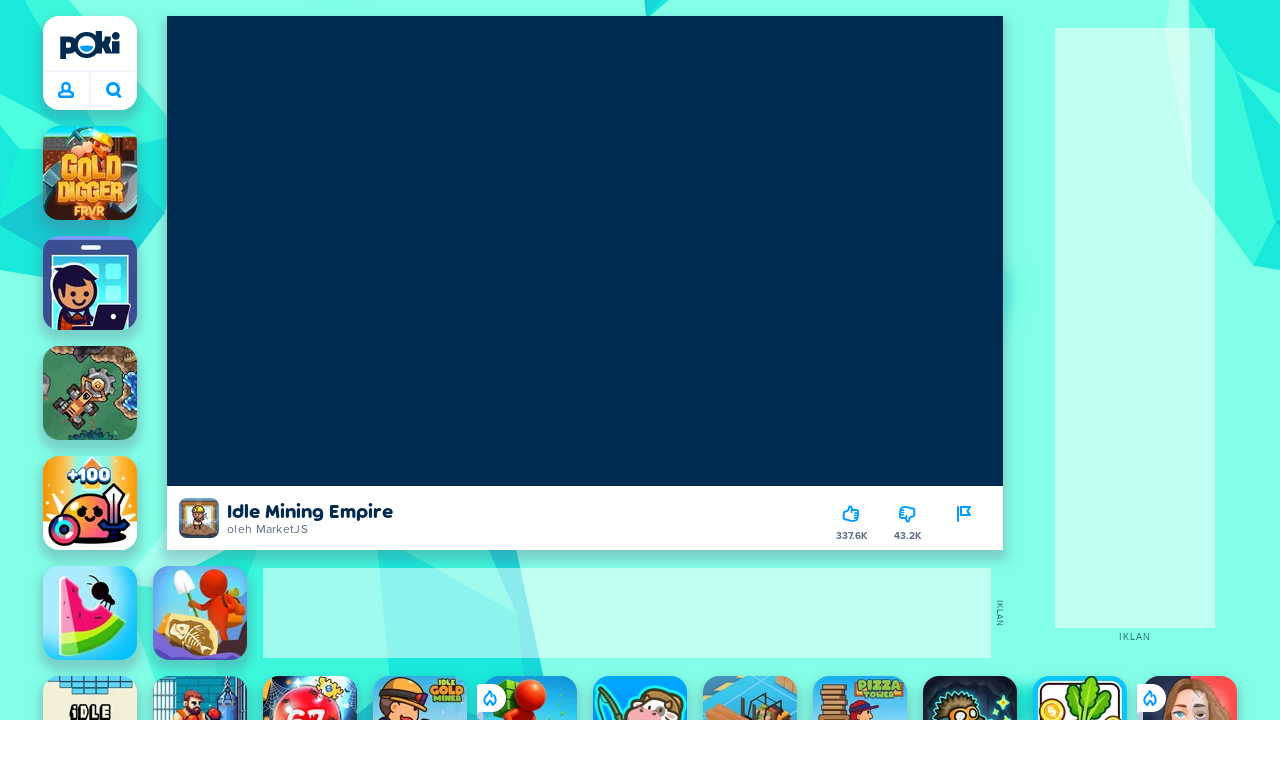

--- FILE ---
content_type: text/html; charset=utf-8
request_url: https://poki.com/id/g/idle-mining-empire
body_size: 63352
content:
<!doctype html>
<html  dir="ltr" lang="id" translate="no">
	<head>
		<meta charset="utf-8">
		<link data-chunk="main" rel="stylesheet" href="https://a.poki-cdn.com/assets/client~main-e019dbda~5428c13b1e99f360aab3.css">
<link data-chunk="app-components-Pill-tsx" rel="stylesheet" href="https://a.poki-cdn.com/assets/client~app-components-Pill~e43f8eb412f0305c356e.css">
<link data-chunk="app-components-Logo-tsx" rel="stylesheet" href="https://a.poki-cdn.com/assets/client~app-components-Logo~584ca21df851816a20e1.css">
<link data-chunk="app-components-NavButtons-tsx" rel="stylesheet" href="https://a.poki-cdn.com/assets/client~app-components-NavButtons~b87445101d0458752fae.css">
<link data-chunk="app-components-NavButtonProfile-tsx" rel="stylesheet" href="https://a.poki-cdn.com/assets/client~app-components-NavButtonProfile~e7bfcf38363213b73d8c.css">
<link data-chunk="app-components-PageGame-tsx" rel="stylesheet" href="https://a.poki-cdn.com/assets/client~app-components-PageGame~eb4220a9a30906bec08a.css">
<link data-chunk="app-components-contentTypes-TitleBox-tsx" rel="stylesheet" href="https://a.poki-cdn.com/assets/client~app-components-contentTypes-TitleBox~f00e65ee922b58eafa36.css">
<link data-chunk="app-components-ExternallyHostedCommunication-tsx" rel="stylesheet" href="https://a.poki-cdn.com/assets/client~app-components-ExternallyHostedCommunication~57a7d5c666c728691844.css">
<link data-chunk="app-components-PlayGameTile-tsx" rel="stylesheet" href="https://a.poki-cdn.com/assets/client~app-components-PlayGameTile~d28dce0add6bab80bee2.css">
<link data-chunk="app-components-SpinnerCircular-tsx" rel="stylesheet" href="https://a.poki-cdn.com/assets/client~app-components-SpinnerCircular~9eb8b8697f891858299e.css">
<link data-chunk="app-components-SummaryTile-tsx" rel="stylesheet" href="https://a.poki-cdn.com/assets/client~app-components-SummaryTile~39675dec997a9307565a.css">
<link data-chunk="app-components-Shimmer-tsx" rel="stylesheet" href="https://a.poki-cdn.com/assets/client~app-components-Shimmer~7da28f8b8cb070fc1bc7.css">
<link data-chunk="app-components-TileLabel-tsx" rel="stylesheet" href="https://a.poki-cdn.com/assets/client~app-components-TileLabel~2d00f8d2463f672cd381.css">
<link data-chunk="app-components-CategoryTile-tsx" rel="stylesheet" href="https://a.poki-cdn.com/assets/client~app-components-CategoryTile~139fc0e53c36a2444207.css">
<link data-chunk="app-components-Description-tsx" rel="stylesheet" href="https://a.poki-cdn.com/assets/client~app-components-Description~83813e0d026d0e6515b4.css">
<link data-chunk="app-components-Breadcrumbs-tsx" rel="stylesheet" href="https://a.poki-cdn.com/assets/client~app-components-Breadcrumbs~c91f31ecaf103f32547e.css">
<link data-chunk="app-components-Tags-tsx" rel="stylesheet" href="https://a.poki-cdn.com/assets/client~app-components-Tags~49a8aefee7bac227c9ee.css">
<link data-chunk="app-components-Footer-tsx" rel="stylesheet" href="https://a.poki-cdn.com/assets/client~app-components-Footer~835634be14ec10c387d5.css">
<link data-chunk="app-components-SocialLinks-tsx" rel="stylesheet" href="https://a.poki-cdn.com/assets/client~app-components-SocialLinks~ad8c08ed020b8c30348b.css">
<link data-chunk="app-components-PageBackground-tsx" rel="stylesheet" href="https://a.poki-cdn.com/assets/client~app-components-PageBackground~61323aa3d325e14e0cd7.css">
<link data-chunk="app-components-GamePlayer-tsx" rel="stylesheet" href="https://a.poki-cdn.com/assets/client~app-components-GamePlayer~8b6166020db80f5d9620.css">
<link data-chunk="app-components-GameContentTile-tsx" rel="stylesheet" href="https://a.poki-cdn.com/assets/client~app-components-GameContentTile~6e2b626219e911448fd4.css">
<link data-chunk="app-components-GameBarButton-tsx" rel="stylesheet" href="https://a.poki-cdn.com/assets/client~app-components-GameBarButton~1024113f052d0a626b7c.css">
<link data-chunk="app-components-contentTypes-GameUnavailable-tsx" rel="stylesheet" href="https://a.poki-cdn.com/assets/client~app-components-contentTypes-GameUnavailable~3bad22dfdc8fb4f01a40.css">
<link data-chunk="app-components-GamePrivacyPolicy-tsx" rel="stylesheet" href="https://a.poki-cdn.com/assets/client~app-components-GamePrivacyPolicy~53429096476676a62136.css">
<link data-chunk="app-components-contentTypes-PokiKids-tsx" rel="stylesheet" href="https://a.poki-cdn.com/assets/client~app-components-contentTypes-PokiKids~b31f09c137bdcdecf5b4.css">
<link data-chunk="app-components-StoreLinks-tsx" rel="stylesheet" href="https://a.poki-cdn.com/assets/client~app-components-StoreLinks~5ac5d6ad42b81e738441.css">
<link data-chunk="app-components-contentTypes-ErrorLoader-tsx" rel="stylesheet" href="https://a.poki-cdn.com/assets/client~app-components-contentTypes-ErrorLoader~f93bc14667ff7d04d4ec.css">
<link data-chunk="app-components-PageContent-tsx" rel="stylesheet" href="https://a.poki-cdn.com/assets/client~app-components-PageContent~1379094c6382a1d27e02.css">
<link data-chunk="app-components-GameNotAvailable-tsx" rel="stylesheet" href="https://a.poki-cdn.com/assets/client~app-components-GameNotAvailable~db534a9159013f26fb45.css">
<link data-chunk="app-components-ParallaxBackground-tsx" rel="stylesheet" href="https://a.poki-cdn.com/assets/client~app-components-ParallaxBackground~7a8a043051b81a642e95.css">
<link data-chunk="app-components-themes-ThemeHorror-tsx" rel="stylesheet" href="https://a.poki-cdn.com/assets/client~app-components-themes-ThemeHorror~714a114b9f30d616f320.css">
<link data-chunk="app-components-themes-ThemeWinter-tsx" rel="stylesheet" href="https://a.poki-cdn.com/assets/client~app-components-themes-ThemeWinter~94408c888a647d5a96b9.css">
<link data-chunk="app-components-privacyCenter-PrivacyCenter-tsx" rel="stylesheet" href="https://a.poki-cdn.com/assets/client~app-components-privacyCenter-PrivacyCenter-42018f38~1fc78be8ec8c47a2587c.css">
<link data-chunk="app-components-PageFAQ-tsx" rel="stylesheet" href="https://a.poki-cdn.com/assets/client~app-components-PageFAQ~09792bd347c08284eba3.css">
<link data-chunk="app-components-PageAllGames-tsx" rel="stylesheet" href="https://a.poki-cdn.com/assets/client~app-components-PageAllGames~e2bff0a830c783c1d560.css">
<link data-chunk="app-components-PageContact-tsx" rel="stylesheet" href="https://a.poki-cdn.com/assets/client~app-components-PageContact~c3f347c6badce3386583.css">
<link data-chunk="app-components-contentTypes-contentPages-CookieStatementGDPR-tsx" rel="stylesheet" href="https://a.poki-cdn.com/assets/client~app-components-contentTypes-contentPages-CookieStatementGDPR~6ae956ac085e738aa174.css">
<link data-chunk="app-components-contentTypes-contentPages-policies-CookieStatement-Global-tsx" rel="stylesheet" href="https://a.poki-cdn.com/assets/client~app-components-contentTypes-contentPages-policies-CookieStatement-Global~6ae956ac085e738aa174.css">
<link data-chunk="app-components-contentTypes-contentPages-PrivacyStatementGDPR-tsx" rel="stylesheet" href="https://a.poki-cdn.com/assets/client~app-components-contentTypes-contentPages-PrivacyStatementGDPR~6ae956ac085e738aa174.css">
<link data-chunk="app-components-Label-tsx" rel="stylesheet" href="https://a.poki-cdn.com/assets/client~app-components-Label~fe53735a9197d8a9f1e6.css">
		
		<link rel="preconnect" href="https://a.poki-cdn.com" />
		<link rel="preconnect" href="https://img.poki-cdn.com" />
		<link rel="preconnect" href="https://poki-gdn.com" />
		<link rel="preconnect" href="https://games.poki.com" />
		
		<link rel="manifest" href="/manifest.json">
		<meta name="apple-mobile-web-app-capable" content="yes">
		<meta name="apple-mobile-web-app-status-bar-style" content="black-translucent">
		<meta name="apple-mobile-web-app-title" content="Poki">
		<meta name="mobile-web-app-capable" content="yes" />
		<meta name="color-scheme" content="only light">
		<meta name="robots" content="max-image-preview:large">
		<meta name="format-detection" content="telephone=no">
		<meta name="x-ab" content="control-48d6d11b">
		<meta name="viewport" content="width=device-width, initial-scale=1.0, minimal-ui, shrink-to-fit=no, viewport-fit=cover" />
		<script>
			
			window.rtl = false;
			window.ENV = {"SERVICE_ENV":"production","DEPLOY_ENV":"cluster"};
			window.context = {"geo":"US","session":{},"user":{},"site":{"id":74,"lang":"id","title":"Poki","languageName":"Bahasa Indonesia","domain":"poki.com","domain_title":"Poki.com","iso_lang":"id","locale":"id_ID","paths":{"prefix":"\u002Fid"}},"experiment":"control-48d6d11b","page":{"id":30249,"type":"game","path":"\u002Fid\u002Fg\u002Fidle-mining-empire"},"tag":"pg-137bcb2597d83092014e3a77600b38022ca1843e","isPokiAnalyticsEnabled":true};
			window.pokiGTM = window.pokiGTM || [];
			window.isPokiPlayground = 'true';
			window.googletag = window.googletag || { cmd: [] };
			window.pbjs = window.pbjs || { que: [] };

			
		window.pokiCountry = 'US';
		window.pokiRegion = 'OH';
		window.pokiBotScore = 99;
		window.pokiBotVerified = false;
	
			var head;(()=>{"use strict";var e=15552e3;function o(e){var o=new RegExp("".concat(e,"=([^;]+)(?:;|$)")).exec(document.cookie);return o?o[1]:""}function t(o,t,n){document.cookie="".concat(o,"=").concat(t,"; path=/; samesite=lax; max-age=").concat(Math.min(n||e,e))}function n(){for(var e=Math.floor(Date.now()/1e3),o="",t=0;t<4;t++)o=String.fromCharCode(255&e)+o,e>>=8;if(window.crypto&&crypto.getRandomValues&&Uint32Array){var n=new Uint32Array(12);crypto.getRandomValues(n);for(var a=0;a<12;a++)o+=String.fromCharCode(255&n[a])}else for(var i=0;i<12;i++)o+=String.fromCharCode(Math.floor(256*Math.random()));return btoa(o).replace(/\+/g,"-").replace(/\//g,"_").replace(/=/g,"")}function a(e,o,t){console.error(e);var n=[{k:"where",v:o},{k:"error",v:e.name&&e.message?"".concat(e.name,": ").concat(e.message):JSON.stringify(e)}];if(void 0!==t){var a=t;"string"!=typeof e&&(a=JSON.stringify(e)),n.push({k:"extra",v:a})}!function(e,o){fetch(e,{method:"POST",headers:{"Content-Type":"text/plain"},body:o,mode:"no-cors",keepalive:!0,credentials:"omit"}).catch((function(t){console.error(t);try{var n="XMLHttpRequest"in window?new XMLHttpRequest:new ActiveXObject("Microsoft.XMLHTTP");n.open("POST",e,!0),n.setRequestHeader("Content-Type","text/plain"),n.send(o)}catch(e){}}))}("https://t.poki.io/l",JSON.stringify({c:"observer-error",ve:7,d:n}))}var i="poki_uid",r="poki_uid_new",s="poki_uid_version",c="poki_uid_ttl",d=15552e3;function p(e){t(i,o(i),e),t(r,o(r),e),t(s,o(s),e),t(c,e,e),window[window._pokiUserGlobalName]&&(window[window._pokiUserGlobalName].ttl=e)}function u(e){if(!e)return"";try{var o=/^[a-zA-Z][a-zA-Z0-9+\-.]*:\/\//.test(e);return new URL(o?e:"https://".concat(e)).hostname||""}catch(e){return""}}function l(e){if(/^\d{1,3}(\.\d{1,3}){3}$/.test(e)||e.includes(":"))return e;if("gemini.google.com"===e)return"gemini-google";if("bard.google.com"===e)return"bard-google";if("com.google.android.googlequicksearchbox"===e)return e;var o=function(e){if(!e)return"";if(/^\d{1,3}(\.\d{1,3}){3}$/.test(e)||e.includes(":"))return e;var o=e.split(".").filter(Boolean);if(o.length<=2)return e;var t=new Set(["co.uk","gov.uk","ac.uk","sch.uk","com.au","net.au","org.au","com.br","com.mx","com.tr","com.ar","com.cn","com.hk","com.tw","com.sg","com.my","com.id","co.nz","co.in","co.kr","co.za"]),n=o.slice(-2).join("."),a=o.slice(-3).join(".");return t.has(n)?o.slice(-3).join("."):t.has(a)?o.slice(-4).join("."):n}(e);return o?o.split(".")[0]||o:e||""}function w(e,o){var t=e.getAll(o);return t&&0!==t.length?t[t.length-1]:""}window._pokiUserGlobalName=window._pokiUserGlobalName||"user";var g=new Set(["authorize.roblox.com","accounts.google.com","appleid.apple.com","idmsa.apple.com","login.microsoftonline.com","login.live.com"]),h=new Set(["doubleclick","googlesyndication","googleapis","googleadservices"]),m=new Set(["doubleclick","googlesyndication","googleapis","googleadservices","adsenseformobileapps"]),f=new Set(["google","bing","brave","yahoo","baidu","yandex","duckduckgo","aol","ask","avg","babylon","googleweblight","info","izito","msn","myway","naver","qo-search","searchencrypt","search-results","searchlock","seznam","so","sogou","startpage","startpagina","startsiden","virgilio","wp","zapmeta","100searchengines","dailysearches","easyfindanswers","ecosia","findretro","geniol","gsearch","gosearcresults","gosrch","juniorsafesearch","karmasearch","keyboardsearch","kvasir","metager","mojeek","mysearcheasy","onlineradiok","panda-search","petalsearch","presearch","qwant","rammerhead","relatedsearches","search","search-browser","searchbip","searcheira","search-io","search-load","searchmusic-online","search-redirect","searchsafe","searchsail","search-sprint","search-tab","searchspear","sosearcher","srchoffer","syndicatedsearch","trojanwall","voicecommandsearcher","web-explore","webcrawler","yellow-search","ziyuan","ziyuanm","zuiben","coccoc","zhanlian"]),v=18e5,k="poki_session";window._pokiSessionGlobalName=window._pokiSessionGlobalName||"session";var _=["poki.at","poki.be","poki.by","poki.ch","poki.cn","poki.co.id","poki.co.il","poki.com.br","poki.com","poki.cz","poki.de","poki.dk","poki.fi","poki.it","poki.jp","poki.nl","poki.pl","poki.pt","poki.se","www.trochoi.net"];function y(){try{var e=new URL(document.referrer).hostname;return _.indexOf(e)>-1?"poki":e}catch(e){}return""}function b(e,o){if(!e)return!1;if(!(e&&e.page&&e.landing_page&&e.previous_page))return!1;if(!e.tab_id)return!1;if(!e.expire||Date.now()>e.expire)return!1;if(e.expire>Date.now()+v)return!1;if(o){if(void 0!==e.referrer_domain){var t=y(),n=g.has(t);if("poki"!==t&&!n&&t!==e.referrer_domain)return!1}var a=new URLSearchParams(window.location.search);if(["gclid","msclkid","yclid","ttclid","fbclid","utm_campaign","campaign","adgroup","creative","utm_term"].some((function(e){return a.has(e)}))||"web_app_manifest"===a.get("utm_source")||"bing"===a.get("utm_source")||"cpc"===a.get("utm_medium")||"rtb-cpm"===a.get("utm_medium"))return!1}return!0}function S(){var e=null;b(window[window._pokiSessionGlobalName],!1)&&(e=window[window._pokiSessionGlobalName]);try{var o=sessionStorage.getItem(k);if(o){var t=JSON.parse(o);b(t,!0)&&(!e||t.depth>e.depth)&&(e=t)}}catch(e){try{a(e,"getSession",sessionStorage.getItem(k))}catch(o){a(e,"getSession",o)}}return e}function N(){var e=0;window[window._pokiSessionGlobalName]&&window[window._pokiSessionGlobalName].count&&(e=window[window._pokiSessionGlobalName].count);try{var t=sessionStorage.getItem(k);if(t){var n=JSON.parse(t);n&&n.count&&n.count>e&&(e=n.count)}}catch(e){try{a(e,"getPreviousSessionCount",sessionStorage.getItem(k))}catch(t){a(e,"getPreviousSessionCount",t)}}try{var i=o(k);if(i){var r=JSON.parse(i);r&&r.count&&r.count>e&&(e=r.count)}}catch(e){try{a(e,"getPreviousSessionCount",o(k))}catch(t){a(e,"getPreviousSessionCount",t)}}return e}function x(){if(window[window._pokiSessionGlobalName]&&window[window._pokiSessionGlobalName].tab_id)return window[window._pokiSessionGlobalName].tab_id;try{var e=sessionStorage.getItem(k);if(e){var o=JSON.parse(e);if(o&&o.tab_id)return o.tab_id}}catch(e){}return n()}function C(){var e=0,t=S();t&&(e=t.depth);try{var n=o(k);if(n){var i=JSON.parse(n);!b(i,!0)||t&&i.id!==t.id||(e=Math.max(e,i.depth))}}catch(e){var r=null;try{r=o(k)||null}catch(e){}a(e,"getSessionDepth",r)}return e}function L(e,i,s){var p,_=null;try{(_=S())?(_.previous_page.path=_.page.path,_.previous_page.type=_.page.type,_.previous_page.id=_.page.id,_.previous_page.start=_.page.start,_.previous_page.pageview_id=_.page.pageview_id,_.page.path=e,_.page.type=i,_.page.id=s,_.page.start=Date.now(),_.page.pageview_id=n(),_.depth=C()+1,_.expire=Date.now()+v):_=function(e,i,r){try{var s=o(k);if(s){var c=JSON.parse(s);if(b(c,!0))return c.previous_page.path=c.page.path,c.previous_page.type=c.page.type,c.previous_page.id=c.page.id,c.previous_page.start=c.page.start,c.previous_page.pageview_id=c.page.pageview_id,c.page.path=e,c.page.type=i,c.page.id=r,c.page.start=Date.now(),c.page.pageview_id=n(),c.depth=C()+1,c.expire=Date.now()+v,c.tab_id=x(),t(k,JSON.stringify(c)),c}}catch(e){var d=null;try{d=o(k)||null}catch(e){}a(e,"getSessionDepth",d)}var p=n(),_=function(){var e,o=arguments.length>0&&void 0!==arguments[0]?arguments[0]:{},t=o.search,n=void 0===t?"":t,a=o.referrer,i=void 0===a?"":a,r=new URLSearchParams(n),s=u(i),c=l(s),d=""!==i,p=r.has("tt"),v=r.has("sc"),k=w(r,"utm_source"),_=w(r,"utm_medium"),y=w(r,"utm_term"),b=w(r,"poki_source"),S=w(r,"placement"),N=w(r,"gclid"),x=w(r,"msclkid"),C=w(r,"yclid"),L=w(r,"ttclid"),G=w(r,"fbclid"),U=w(r,"adgroup"),D=w(r,"creative"),O=w(r,"network");e=c||(""===s&&""!==i?"":i);var R,T,A=!d||"poki"===e||m.has(e),P=(R=(i||"").match(/^android-app:\/\/([^/]+)/i))?R[1].toLowerCase():null,j=function(e){var o=(e||"").match(/^ios-app:\/\/([^/]+)/i);return o?o[1].toLowerCase():null}(i),M=function(e){var o=(e||"").match(/^mobileapp::\d+-([^/]+)/i);return o?o[1].toLowerCase():null}(i),z=A&&S.includes("mobileapp::")&&S.includes("mobileapp::2-")?function(e){var o=arguments.length>1&&void 0!==arguments[1]?arguments[1]:/^mobileapp::2-([^/]+)/,t=(e||"").match(o);return t?t[1]:null}(S):null;T="chrome_extension"===k?"poki_chrome_extension":"edge_extension"===k?"poki_edge_extension":p?"tiktok":v?"snapchat":"android_app"===b?"poki_android_app":"web_app_manifest"===k?"pwa":P||j||M||(!d&&k?k:z||(A&&S?l(u(S))||S:"g"===O?"google":"ytv"===O?"youtube":d||N||x||C||L||G||U||D?!d&&N&&/^\d+$/.test(N)?"direct":""===e&&d?"unknown":e||"unknown":"direct"));var I,J=h.has(T)||!!(N||x||C||L||G||U||D)||"cpc"===_||"rtb-cpm"===_||"ppc"===_||"paid"===_,E=(s||"").toLowerCase(),$=!g.has(E)&&(f.has(T)||/^com\.google\.android\.googlequicksearchbox$/.test(E)||/^webcache\.googleusercontent\.com$/.test(E)||!!y&&"share"!==_);return I="snapchat"===k?"cpc":G&&!k?"organic":J?"cpc":$?"organic":g.has(E)?"oauth":"pwa"===T||"poki_android_app"===T||d||"social"===_||"email"===_?"referral":T?"unknown":"direct","direct"===T&&"direct"!==I&&"unknown"!==I&&"referral"!==I&&(T="unknown"),h.has(T)&&(T="unknown"),"poki"===T&&"cpc"===I&&(T="unknown"),{source:T,medium:I}}({referrer:document.referrer,search:window.location.search}),S=_.source,L=_.medium;return{id:n(),expire:Date.now()+v,tab_id:x(),depth:1,count:N()+1,page:{path:e,type:i,id:r,start:Date.now(),pageview_id:p},previous_page:{},landing_page:{path:e,type:i,id:r,start:Date.now(),pageview_id:p},referrer_domain:y(),source:S,medium:L}}(e,i,s),_.count>1&&(p=parseInt(o(c),10)||d,t(r,"0",p),window[window._pokiUserGlobalName]&&(window[window._pokiUserGlobalName].is_new=!1));var L=JSON.stringify(_);try{sessionStorage.setItem(k,L)}catch(e){a(e,"updateSession-1")}window[window._pokiSessionGlobalName]=_;try{t(k,L)}catch(e){a(e,"updateSession-4")}}catch(e){a(e,"updateSession-2")}return _}(async function(){const e=[];try{if("1"===new URLSearchParams(window.location.search).get("disableBotDetection")||"localhost"===window.location.hostname||"127.0.0.1"===window.location.hostname)return e;/bot|googlebot|googleother|google-extended|crawler|spider|robot|crawling|headless|phantomjs/i.test(navigator?.userAgent)&&e.push("userAgent"),navigator?.webdriver&&e.push("webdriver"),navigator.languages&&0!==navigator.languages.length||e.push("languages"),window.RTCPeerConnection||e.push("RTCPeerConnection"),void 0!==document.$cdc_asdjflasutopfhvcZLmcfl_&&e.push("$cdc_asdjflasutopfhvcZLmcfl_"),(window.callPhantom||window._phantom)&&e.push("phantom"),400===window.screen.width&&400===window.screen.height&&e.push("400x400"),0===window.screen.width&&0===window.screen.height&&e.push("0x0"),"number"==typeof navigator.hardwareConcurrency&&navigator.hardwareConcurrency>32&&e.push(`${navigator.hardwareConcurrency}cores`),function(){try{const e=document.createElement("iframe");e.srcdoc="poki",document.body.appendChild(e);const o=e?.contentWindow?.self?.get?.toString();return e.remove(),!!o}catch{return!1}}()&&e.push("contentWindowProxy"),await async function(){try{return"prompt"===(await navigator.permissions.query({name:"notifications"})).state&&"Notification"in window&&"denied"===Notification.permission}catch{return!1}}()&&e.push("permissions"),await async function(){try{const{userAgentData:e}=window.navigator;return!!e&&(""===e.platform||""===await(e.getHighEntropyValues(["platform"])?.platform))}catch{return!1}}()&&e.push("userAgentData.platform"),await async function(){try{const{userAgentData:e}=window.navigator;return!!e&&!!await(e.getHighEntropyValues(["fullVersionList"])?.brands?.some((e=>e?.brand?.includes("HeadlessChrome"))))}catch{return!1}}()&&e.push("userAgentData.brands"),function(){const{hostname:e}=window.location;if("localhost"===e||"127.0.0.1"===e||e.endsWith(".poki.io"))return!1;try{if("true"===localStorage.getItem("poki_nobot"))return!1}catch{}let o=!1;const t=new Error("poki test error");return Object.defineProperty(t,"stack",{get(){o=!0}}),console.log(t),o}()&&e.push("chromeDebugProtocol"),function(){let e=!0;try{Object.setPrototypeOf(HTMLCanvasElement.prototype.toDataURL,HTMLCanvasElement.prototype.toDataURL)}catch(o){o.message.toLowerCase().indexOf("cycl")>-1&&(e=!1)}return e}()&&e.push("canvasToDataURLOverride")}catch{}return e})().then((e=>{window.pokiBotDetected=e})),window.pokiMessageBuffer=[],window.pokiMessageListener=e=>{window.pokiMessageBuffer.push(e)},window.addEventListener("message",window.pokiMessageListener),window?.location?.href?.startsWith("file://")&&(window.location.href="https://www.poki.com"),window.addEventListener("unhandledrejection",(e=>{console.error(e)}));const{context:G}=window;window.updateSession=()=>{},window.setUserTTL=()=>{};const U=()=>{window.updateSession=L,window.setUserTTL=p,L(G.page.path,G.page.type,G.page.id),G.session=window.session,window.user=function(){var e,a,p,u,l=null===(e=window[window._pokiUserGlobalName])||void 0===e?void 0:e.id,w=(null===(a=window[window._pokiUserGlobalName])||void 0===a?void 0:a.is_new)||!1,g=(null===(p=window[window._pokiUserGlobalName])||void 0===p?void 0:p.version)||0,h=(null===(u=window[window._pokiUserGlobalName])||void 0===u?void 0:u.ttl)||d;return l||(l=o(i),w="1"===o(r),g=parseInt(o(s),10)||0,h=parseInt(o(c),10)||h),l&&function(e){if(!/^[A-Za-z0-9-_]+$/.test(e))return!1;try{return 16===atob(e.replace(/-/g,"+").replace(/_/g,"/")).length}catch(e){return!1}}(l)||(l=n(),w=!0,g=2,h=d),t(i,l,h),t(r,w?"1":"0",h),t(s,g,h),t(c,h,h),window[window._pokiUserGlobalName]={id:l,is_new:w,version:g,ttl:h},{id:l,is_new:w,version:g,ttl:h}}(),G.user=window.user};window.tracker=window.tracker||[],window.context.geo=(window.pokiCountry||"").toUpperCase();try{window.localStorageConsentSet="true"===localStorage.getItem("localStorageConsentSet")}catch{}if((document.cookie.includes("poki_remarketing=false")||!1)&&(window.pokiBingRemarketing=!1,window.pokiGoogleRemarketing=!1),window.pokiAnalytics=!1,window.adsAllowed=!0,window.loadTS2=function(){window.pokiAnalytics=!0;const e=document.createElement("script");e.src="//a.poki-cdn.com/t2.js",document.head.appendChild(e)},"GB"===window.context.geo){const e=document.cookie.includes("poki_ads_allowed=true")||!1;window.adsAllowed=e;(document.cookie.includes("poki_analytics=true")||!1)&&(U(),window.loadTS2())}else{document.cookie.includes("poki_analytics=false")||!1||(U(),window.loadTS2())}head={}})();
			window.INITIAL_STATE = {"router":{"location":{"pathname":"\u002Fid\u002Fg\u002Fidle-mining-empire","search":"?ab=control-48d6d11b","hash":"","state":null,"key":"ys1xwpgm"},"action":"POP","forceReload":false},"ads":{"takeover":null,"pokiSDKLoaded":false,"adStackLoaded":false,"adStackReadyForLoad":false,"adBlocked":false,"mobileAdsOpportunity":false,"gameBarHouseAdCount":0,"gameBarHouseAdEmpty":false},"background":{"immersiveTakeover":null,"custom":{"color":"var(--green-7)","style":"cover","image":"https:\u002F\u002Fa.poki-cdn.com\u002Fimages\u002Fbg-diamante.svg"}},"client":{"bot":false,"cache":0,"device":"desktop","isIpadOS":false,"isIos":false,"visibility":true,"history":[],"geo":"US","region":"OH","ccpaApplies":false,"host":"poki.com","viewportOrientation":"portrait","loadingPage":false,"recentGames":[],"hydrated":false,"asyncEpicFired":false,"usPrivacyString":"1---","consistentRandomSeed":0.2618869096680996,"externalGames":{},"privacyPopupRevision":"0","isAdsBlockedVisible":false,"trafficSource":""},"currency":{"EUR":{"EUR":1,"GBP":0.881466,"USD":1.153143},"GBP":{"EUR":1.1344737063029091,"GBP":1,"USD":1.3082104131072556},"USD":{"EUR":0.8671951353821685,"GBP":0.7644030272047785,"USD":1}},"experiment":{"config":{"id":"control-48d6d11b","playground":{"docker_image":"137bcb2597d83092014e3a77600b38022ca1843e","sdk_version":"728ee978da9b53c2639c1aaae6e97661f3713677"},"playground_image":"137bcb2597d83092014e3a77600b38022ca1843e","weight":1}},"game":{"isFullscreen":false,"wasFullscreen":false,"showAdStatus":false,"adStatusEvent":"","adDuration":0,"adCurrentTime":0,"loadingFinished":false,"lastCloudSaveTimestamp":0},"pages":{"currentPagePath":null,"previousPagePath":null,"isLanding":true,"pages":{}},"ratings":{"userVotes":{},"previousUserVotes":{},"feedbackGiven":{},"ratingsData":{}},"bugReport":{"isReporting":false,"reportData":null},"search":{"query":"","expanded":false,"results":{"content":[]},"pending":false,"doneOnce":false,"error":false,"popularSearches":[],"searchSessionId":0,"quickSearchCategories":[]},"notifications":{"stack":[],"muted":[]},"site":{"mode":"web","site":{"id":74,"lang":"id","title":"Poki","languageName":"Bahasa Indonesia","domain":"poki.com","domain_title":"Poki.com","iso_lang":"id","locale":"id_ID","paths":{"prefix":"\u002Fid"}},"sites":{"3":{"id":3,"lang":"en","title":"Poki","languageName":"English","domain":"poki.com","domain_title":"Poki.com","iso_lang":"en","locale":"en_US","paths":{"prefix":"\u002Fen"}},"7":{"id":7,"lang":"ru","title":"Poki (Поки)","languageName":"Pусский","domain":"poki.com","domain_title":"Poki.com","iso_lang":"ru","locale":"ru_RU","paths":{"prefix":"\u002Fru"}},"38":{"id":38,"lang":"uk","title":"Poki (Покі)","languageName":"Українська","domain":"poki.com","domain_title":"Poki.com","iso_lang":"uk","locale":"uk_UA","paths":{"prefix":"\u002Fua"}},"43":{"id":43,"lang":"ar","title":"Poki (بوكي)","languageName":"عربي","domain":"poki.com","domain_title":"Poki.com","iso_lang":"ar","locale":"ar_AR","paths":{"prefix":"\u002Far"}},"46":{"id":46,"lang":"th","title":"Poki (โปกิ)","languageName":"ภาษาไทย","domain":"poki.com","domain_title":"Poki.com","iso_lang":"th","locale":"th_TH","paths":{"prefix":"\u002Fth"}},"48":{"id":48,"lang":"ko","title":"Poki (포키)","languageName":"한국어","domain":"poki.com","domain_title":"Poki.com","iso_lang":"ko","locale":"ko_KR","paths":{"prefix":"\u002Fkr"}},"52":{"id":52,"lang":"es","title":"Poki","languageName":"Español","domain":"poki.com","domain_title":"Poki.com","iso_lang":"es","locale":"es_LA","paths":{"prefix":"\u002Fes"}},"53":{"id":53,"lang":"fr","title":"Poki","languageName":"Français","domain":"poki.com","domain_title":"Poki.com","iso_lang":"fr","locale":"fr_FR","paths":{"prefix":"\u002Ffr"}},"54":{"id":54,"lang":"tr","title":"Poki","languageName":"Türkçe","domain":"poki.com","domain_title":"Poki.com","iso_lang":"tr","locale":"tr_TR","paths":{"prefix":"\u002Ftr"}},"56":{"id":56,"lang":"el","title":"Poki (ποκι)","languageName":"Ελληνικά","domain":"poki.com","domain_title":"Poki.com","iso_lang":"el","locale":"el_GR","paths":{"prefix":"\u002Fgr"}},"57":{"id":57,"lang":"no","title":"Poki","languageName":"Norsk","domain":"poki.com","domain_title":"Poki.com","iso_lang":"no","locale":"no_NO","paths":{"prefix":"\u002Fno"}},"58":{"id":58,"lang":"ro","title":"Poki","languageName":"Română","domain":"poki.com","domain_title":"Poki.com","iso_lang":"ro","locale":"ro_RO","paths":{"prefix":"\u002Fro"}},"59":{"id":59,"lang":"bg","title":"Poki (Поки)","languageName":"български","domain":"poki.com","domain_title":"Poki.com","iso_lang":"bg","locale":"bg_BG","paths":{"prefix":"\u002Fbg"}},"60":{"id":60,"lang":"hu","title":"Poki","languageName":"Magyar","domain":"poki.com","domain_title":"Poki.com","iso_lang":"hu","locale":"hu_HU","paths":{"prefix":"\u002Fhu"}},"61":{"id":61,"lang":"sk","title":"Poki","languageName":"Slovenčina","domain":"poki.com","domain_title":"Poki.com","iso_lang":"sk","locale":"sk_SK","paths":{"prefix":"\u002Fsk"}},"62":{"id":62,"lang":"sv","title":"Poki","languageName":"Svenska","domain":"poki.com","domain_title":"Poki.com","iso_lang":"sv","locale":"","paths":{"prefix":"\u002Fse"}},"63":{"id":63,"lang":"it","title":"Poki","languageName":"Italiano","domain":"poki.com","domain_title":"Poki.com","iso_lang":"it","locale":"it_IT","paths":{"prefix":"\u002Fit"}},"64":{"id":64,"lang":"da","title":"Poki","languageName":"Dansk","domain":"poki.com","domain_title":"Poki.com","iso_lang":"da","locale":"da_DK","paths":{"prefix":"\u002Fdk"}},"65":{"id":65,"lang":"fi","title":"Poki","languageName":"Suomi","domain":"poki.com","domain_title":"Poki.com","iso_lang":"fi","locale":"fi_FI","paths":{"prefix":"\u002Ffi"}},"66":{"id":66,"lang":"pl","title":"Poki","languageName":"Polski","domain":"poki.com","domain_title":"Poki.com","iso_lang":"pl","locale":"pl_PL","paths":{"prefix":"\u002Fpl"}},"67":{"id":67,"lang":"cs","title":"Poki","languageName":"Čeština","domain":"poki.com","domain_title":"Poki.com","iso_lang":"cs","locale":"","paths":{"prefix":"\u002Fcz"}},"68":{"id":68,"lang":"nl","title":"Poki","languageName":"Nederlands","domain":"poki.com","domain_title":"Poki.com","iso_lang":"nl","locale":"nl_NL","paths":{"prefix":"\u002Fnl"}},"69":{"id":69,"lang":"ja","title":"Poki (ポキ)","languageName":"日本語","domain":"poki.com","domain_title":"Poki.com","iso_lang":"ja","locale":"ja_JP","paths":{"prefix":"\u002Fjp"}},"70":{"id":70,"lang":"he","title":"Poki (פוקי)","languageName":"עִברִית","domain":"poki.com","domain_title":"Poki.com","iso_lang":"he","locale":"he_IL","paths":{"prefix":"\u002Fil"}},"71":{"id":71,"lang":"pt","title":"Poki","languageName":"Português","domain":"poki.com","domain_title":"Poki.com","iso_lang":"pt-br","locale":"pt_BR","paths":{"prefix":"\u002Fbr"}},"72":{"id":72,"lang":"de","title":"Poki","languageName":"Deutsch","domain":"poki.com","domain_title":"Poki.com","iso_lang":"de","locale":"de_DE","paths":{"prefix":"\u002Fde"}},"73":{"id":73,"lang":"zh","title":"Poki (宝玩)","languageName":"简体中文","domain":"poki.com","domain_title":"Poki.com","iso_lang":"zh","locale":"zh_CN","paths":{"prefix":"\u002Fzh"}},"74":{"id":74,"lang":"id","title":"Poki","languageName":"Bahasa Indonesia","domain":"poki.com","domain_title":"Poki.com","iso_lang":"id","locale":"id_ID","paths":{"prefix":"\u002Fid"}},"75":{"id":75,"lang":"hi","title":"Poki (पोकी)","languageName":"हिन्दी","domain":"poki.com","domain_title":"Poki.com","iso_lang":"hi","locale":"hi_IN","paths":{"prefix":"\u002Fhi"}},"76":{"id":76,"lang":"bn","title":"Poki (পোকি)","languageName":"বাংলা","domain":"poki.com","domain_title":"Poki.com","iso_lang":"bn","locale":"bn_IN","paths":{"prefix":"\u002Fbn"}},"77":{"id":77,"lang":"ms","title":"Poki","languageName":"Bahasa Melayu","domain":"poki.com","domain_title":"Poki.com","iso_lang":"ms","locale":"ms_MY","paths":{"prefix":"\u002Fms"}},"78":{"id":78,"lang":"tl","title":"Poki","languageName":"Tagalog","domain":"poki.com","domain_title":"Poki.com","iso_lang":"tl","locale":"tl_PH","paths":{"prefix":"\u002Ftl"}},"79":{"id":79,"lang":"uz","title":"Poki","languageName":"O'zbek","domain":"poki.com","domain_title":"Poki.com","iso_lang":"uz","locale":"uz_UZ","paths":{"prefix":"\u002Fuz"}},"80":{"id":80,"lang":"sr","title":"Poki","languageName":"Srpski","domain":"poki.com","domain_title":"Poki.com","iso_lang":"sr","locale":"sr_RS","paths":{"prefix":"\u002Fsr"}}},"localisations":{"status":"fulfilled","endpointName":"getLocalisations","requestId":"V_VHiOxpDP9wtWKUY372Y","originalArgs":{"site":{"id":74,"lang":"id","title":"Poki","languageName":"Bahasa Indonesia","domain":"poki.com","domain_title":"Poki.com","iso_lang":"id","locale":"id_ID","paths":{"prefix":"\u002Fid"}}},"startedTimeStamp":1763735530460,"data":{"about":"Tentang","about_title":"Tentang Poki","acc_add_birthdate":"Kami memerlukan tanggal lahir Anda agar kami dapat menyelesaikan pengaturan akun Anda","acc_auth_flow_failed":"Oops, ada yang salah. Silakan muat ulang halaman dan coba lagi.","acc_registration_incomplete":"Hai! Tambahkan tanggal lahir Anda untuk melengkapi akun Anda.","acc_welcome_popup":"Selamat datang di Poki! Kemajuan permainan Anda sekarang akan disimpan secara otomatis. Permainan dimulai 🎮","access_account_here":"Akses akun Anda di sini","ad_end":"Game on! 🚀","ad_fail":"Ad failed. Game on! 🚀","ad_loading":"Iklan sedang dimuat ⏳","ad_started1":"Iklan mendukung pengembang game 🤝","ad_started2":"Iklan membuat poki tetap gratis 💙","ad_started3":"Kembali bermain setelah istirahat ini 🎮","ad_wait1":"Terima kasih sudah menunggu 🫶","ad_wait2":"Ini memakan waktu lebih lama dari perkiraan 😬","ad_wait3":"Terima kasih atas kesabaranmu 🙏","advertisement":"Iklan","all_games":"Semua Permainan","allow":"Izinkan","ask_parent_for_play":"Silakan tanyakan kepada orang tua atau wali Anda apakah Anda boleh memainkannya.","attach_screenshot":"Lampirkan tangkapan layar permainan","auto_redirect_button":"Beralih kembali ke [language]","auto_redirect_message":"Kami telah memperbarui sesuai dengan pengaturan bahasa Anda. Ingin kembali ke [language]?","auto_redirect_title":"Sepertinya Anda berbicara [language]","back_to_game":"Kembali ke permainan","breadcrumb_games":"Game","by":"oleh","categories":"Kategori","category_meta_description":"Temukan \u003Ccategory_title\u003E terbaik di situs web paling populer untuk game online gratis! \u003Csitename\u003E berfungsi di ponsel, tablet, atau komputer Anda. Tanpa unduhan, tanpa login. Mainkan sekarang!","category_meta_title":"\u003Ccategory_title_uppercase\u003E \u003Ccategory_emoji\u003E - Main Online Gratis! | \u003Csitename\u003E","category_schema":"Apa %CATEGORY_NAME% online gratis terbaik?","category_schema_mobile":"Apa %CATEGORY_NAME% paling populer untuk ponsel atau tablet?","check_the_other_games":"%title belum tersedia di ponsel dan tablet.","clear":"kosongkan","closefeedbackpopup":"Tutup jendela saran","closesearch":"Tutup pencarian","completeyouraccount":"Lengkapi akun Anda","confirm_button":"Mengonfirmasi","consent":"Izin","consent_adult_themes":"Tema Dewasa","consent_chat_function":"Mengobrol","consent_edgy_themes":"Konten yang Berani","consent_horror":"Kengerian","consent_user_generated_content":"Konten Buatan Pengguna","consent_violence":"Kekerasan","contact_page_content":"{\n  \"page_title\": \"Kontak\",\n  \"title\": \"Hubungi kami\",\n  \"subtitle\": \"Kami senang mendengar dari Anda\",\n  \"sections\": {\n    \"help\": {\n      \"title\": \"Butuh bantuan cepat?\",\n      \"subtitle\": \"Lihat FAQ kami\"\n    },\n    \"developers\": {\n      \"title\": \"Masuk ke permainan\",\n      \"subtitle\": \"Jelajahi Poki for Developers\"\n    },\n    \"team\": {\n      \"title\": \"Naik level\",\n      \"subtitle\": \"Bergabunglah dengan tim kami\"\n    },\n    \"advertising\": {\n      \"title\": \"Tingkatkan merek Anda\",\n      \"subtitle\": \"Kirim email ke tim iklan kami\"\n    }\n  },\n  \"social\": {\n    \"title\": \"Ikuti kami\"\n  },\n  \"random_game\": {\n    \"title\": \"Siap untuk putaran berikutnya?\",\n    \"button\": \"Mainkan permainan kejutan\"\n  }\n}","content_warning":"Peringatan konten","continue_to_site":"Lanjutkan ke situs","cookie":"Cookie","cookie_consent_body":"Kami menggunakan cookie dan teknologi serupa lainnya untuk meningkatkan pengalaman Anda pada layanan kami, mempersonalisasi iklan, dan merekomendasikan konten yang Anda minati. Dengan menggunakan layanan kami, Anda menyetujui pemantauan tersebut. Kami juga memberi tahu Anda bahwa kami telah memperbarui \u003Ca\u003EKebijakan Privasi\u003C\u002Fa\u003E kami.","cookie_settings":"Pengaturan cookie","cookie_statement":"Pernyataan cookie","createaccount":"Buat Akun Poki","day":"Hari","desktop_only":"Desktop saja","developers":"Poki for Developers","do_not_sell_my_data":"Hello, World! hoi","dont_ask_again":"Jangan tanyakan lagi","enter_fullscreen":"Layar penuh","enteryourtext":"Ceritakan lebih banyak... dan tolong hanya bagikan info tentang permainan itu sendiri","exit_fullscreen":"Keluar dari layar penuh","family_mode":"Cookie dan teknologi serupa dengan dampak privasi nol atau terbatas digunakan untuk fungsi situs web, menganalisis penggunaannya, dan menampilkan iklan. Konten dan iklan tidak dipersonalisasi. Lihat \u003Ca href=\"\u003Cprivacy-policy-link\u003E\" target=\"_blank\" rel=\"noopener noreferrer\"\u003E\"Pernyataan Privasi\"\u003C\u002Fa\u003E untuk informasi lebih lanjut.","family_mode_title":"Penggunaan cookie","faq":"Pertanyaan Rutin","faq_content":"{\n  \"title\": \"Pertanyaan Yang Sering Diajukan\",\n  \"faqs\": [\n    {\n      \"question\": \"Apa itu Poki?\",\n      \"answer\": \"\u003Cp\u003EPoki adalah taman bermain online yang sepenuhnya gratis yang menawarkan pengalaman super menyenangkan dengan pilihan game online terbaik. Anda dapat bermain sendiri atau dengan teman. Kami menawarkan permainan instan untuk semua game kami tanpa perlu mengunduh, login, melihat pop-up, atau menghadapi gangguan lainnya. Anda dapat memainkan game kami di desktop, tablet, dan seluler sehingga Anda dapat menikmatinya di rumah, di jalan, atau saat belajar. Poki memiliki berbagai pilihan Game Online; berikut beberapa kategori teratas kami: online-worlds, \u003Ca href=\\\"https:\u002F\u002Fpoki.com\u002Fid\u002Fio\\\"\u003EGame .io\u003C\u002Fa\u003E, \u003Ca href=\\\"https:\u002F\u002Fpoki.com\u002Fid\u002Fcar\\\"\u003EGame Mobil\u003C\u002Fa\u003E, dan banyak lagi. Kami juga memiliki sekelompok popular-games seperti \u003Ca href=\\\"https:\u002F\u002Fpoki.com\u002Fid\u002Fg\u002Fsubway-surfers\\\"\u003ESubway Surfers\u003C\u002Fa\u003E, \u003Ca href=\\\"https:\u002F\u002Fpoki.com\u002Fid\u002Fg\u002Fstickman-hook\\\"\u003EStickman Hook\u003C\u002Fa\u003E, \u003Ca href=\\\"https:\u002F\u002Fpoki.com\u002Fid\u002Fg\u002Fpop-it-master\\\"\u003EPop It Master\u003C\u002Fa\u003E, \u003Ca href=\\\"https:\u002F\u002Fpoki.com\u002Fid\u002Fg\u002Ftemple-run-2\\\"\u003ETemple Run 2\u003C\u002Fa\u003E, dan lainnya. Game-game ini dibuat oleh pengembang web dari seluruh dunia yang kami kerjasama secara dekat untuk memberikan Anda pengalaman bermain terbaik. Sebelum merilis sebuah game di situs web kami, tim Poki kami meninjau mereka melalui proses seleksi yang ketat dan cermat untuk memastikan kualitas dan pengalaman menyenangkan bagi semua pemain kami.\u003C\u002Fp\u003E\"\n    },\n    {\n      \"question\": \"Apakah game Poki bersifat edukatif?\",\n      \"answer\": \"\u003Cp\u003EKami memiliki game dari setiap jenis! Dari \u003Ca href=\\\"https:\u002F\u002Fpoki.com\u002Fid\u002Fcar\\\"\u003EGame Mobil\u003C\u002Fa\u003E hingga \u003Ca href=\\\"https:\u002F\u002Fpoki.com\u002Fid\u002Ftwo-player\\\"\u003EGame 2 Pemain\u003C\u002Fa\u003E, \u003Ca href=\\\"https:\u002F\u002Fpoki.com\u002Fid\u002Fdress-up\\\"\u003EGame Berdandan\u003C\u002Fa\u003E hingga \u003Ca href=\\\"https:\u002F\u002Fpoki.com\u002Fid\u002Fadventure\\\"\u003EGame Petualangan\u003C\u002Fa\u003E, dan banyak lagi. Namun, jika Anda mencari game edukatif saja, carilah di kategori kami \u003Ca href=\\\"https:\u002F\u002Fpoki.com\u002Fid\u002Feducational\\\"\u003EGame Edukasi\u003C\u002Fa\u003E, \u003Ca href=\\\"https:\u002F\u002Fpoki.com\u002Fid\u002Fmath\\\"\u003EGame Matematika\u003C\u002Fa\u003E, \u003Ca href=\\\"https:\u002F\u002Fpoki.com\u002Fid\u002Fmultiplication\\\"\u003EGame Perkalian\u003C\u002Fa\u003E, dan \u003Ca href=\\\"https:\u002F\u002Fpoki.com\u002Fid\u002Fpuzzle\\\"\u003EGame Puzzle\u003C\u002Fa\u003E.\u003C\u002Fp\u003E\"\n    },\n    {\n      \"question\": \"Apakah Poki aman dan terjamin?\",\n      \"answer\": \"\u003Cp\u003EYa, keamanan pengguna kami sangat penting bagi kami. Poki mengambil semua tindakan pencegahan dan langkah keamanan yang diperlukan untuk membantu memastikan keamanan Anda dan pemain lainnya. Selain itu, setiap permainan di platform kami telah melalui proses jaminan kualitas yang menyeluruh. Namun, kami hanya dapat menjamin keamanan Anda di situs web kami. Jika Anda memutuskan untuk meninggalkan situs web kami melalui tautan eksternal, kami tidak dapat menjamin keamanan Anda. Poki berjalan sepenuhnya di browser Anda, yang merupakan lingkungan yang aman dan terisolasi di dalam komputer Anda. Tanpa izin, tidak mungkin untuk mengakses file atau menginstal perangkat lunak di perangkat Anda. Untuk informasi lebih lanjut, kami menyarankan Anda untuk membaca \u003Ca href=\\\"https:\u002F\u002Fpoki.com\u002Fid\u002Fc\u002Fterms-of-use\\\" target=\\\"_blank\\\" rel=\\\"noopener\\\"\u003ESyarat Penggunaan\u003C\u002Fa\u003E kami.\u003C\u002Fp\u003E\"\n    },\n    {\n      \"question\": \"Apa yang bisa saya lakukan jika saya melihat iklan yang tidak pantas?\",\n      \"answer\": \"\u003Cp\u003EIklan di situs web kami dibatasi hanya untuk konten yang sesuai. Artinya kami berusaha sebaik mungkin untuk mencegah dan menghapus konten yang memfitnah, tidak senonoh, cabul, melecehkan, kekerasan, atau materi yang tidak dapat diterima lainnya. Jika Anda tetap menemukan konten yang tidak pantas, harap beri tahu kami dengan mengirim email ke: \u003Ca href=\\\"mailto:hello@poki.com\\\" target=\\\"_blank\\\" rel=\\\"noopener\\\"\u003Ehello@poki.com\u003C\u002Fa\u003E. Tangkapan layar, tautan ke iklan yang bersangkutan, dan informasi relevan lainnya juga dihargai. Ini akan membantu kami mempercepat proses menemukan dan membatasi iklan-iklan tersebut.\u003C\u002Fp\u003E\"\n    },\n    {\n      \"question\": \"Apakah Anda bisa mendapatkan virus di Poki?\",\n      \"answer\": \"\u003Cp\u003ETidak, Poki berjalan sepenuhnya di browser Anda dan kami tidak pernah meminta Anda untuk mengunduh apa pun. Oleh karena itu, hampir tidak mungkin untuk mendapatkan virus dari bermain game in-browser di Poki. Namun, ada beberapa situs web di luar sana yang berpura-pura menjadi Poki (mereka mencuri desain kami, mencoba terlihat seperti halaman utama kami, menggunakan warna yang sama, dll.). Kami tidak dapat menjamin keamanan Anda di situs web lain. Jika Anda menemukan situs web seperti itu, jangan ragu untuk menghubungi kami di: \u003Ca href=\\\"mailto:hello@poki.com\\\" target=\\\"_blank\\\" rel=\\\"noopener\\\"\u003Ehello@poki.com\u003C\u002Fa\u003E.\u003C\u002Fp\u003E\"\n    },\n    {\n      \"question\": \"Apakah saya harus mengunduh atau menginstal sesuatu untuk bermain?\",\n      \"answer\": \"\u003Cp\u003ETidak pernah! Anda hanya memerlukan web browser untuk memainkan game kami. Kami tidak meminta Anda untuk mengunduh file atau program apa pun ke perangkat Anda. Oleh karena itu, Poki adalah lingkungan yang aman tanpa risiko mendapatkan virus.\u003C\u002Fp\u003E\"\n    },\n    {\n      \"question\": \"Apakah game di Poki benar-benar gratis?\",\n      \"answer\": \"\u003Cp\u003EYa. Setiap permainan 100% gratis di Poki! Untuk menjaga game kami tetap gratis, kami bekerja sama dengan pengiklan dan membagikan pendapatan yang kami dapat dengan pengembang game yang tersedia di Poki.\u003C\u002Fp\u003E\"\n    },\n    {\n      \"question\": \"Apakah Poki mengumpulkan data Anda?\",\n      \"answer\": \"\u003Cp\u003EKami bertujuan untuk mengumpulkan sedikit mungkin data pribadi. Semua informasi tentang privasi dan bagaimana kami menggunakan data dapat ditemukan di bawah \u003Ca href=\\\"https:\u002F\u002Fpoki.com\u002Fid\u002Fc\u002Fprivacy-statement\\\" target=\\\"_blank\\\" rel=\\\"noopener\\\"\u003EPernyataan Privasi\u003C\u002Fa\u003E kami. Pernyataan ini berlaku untuk semua domain Poki - lihat daftar lengkap domain kami \u003Ca href=\\\"https:\u002F\u002Fpoki.com\u002Fid\u002Fc\u002Fcookie-domains\\\" target=\\\"_blank\\\" rel=\\\"noopener\\\"\u003Edi sini\u003C\u002Fa\u003E.\u003C\u002Fp\u003E\"\n    }\n  ],\n  \"contact\": {\n    \"text\": \"Tidak menemukan yang Anda cari?\",\n    \"button\": \"Hubungi kami\"\n  }\n}","faq_schema":"{\n  \"@context\": \"https:\u002F\u002Fschema.org\",\n  \"@type\": \"FAQPage\",\n  \"mainEntity\": [\n    {\n      \"@type\": \"Question\",\n      \"name\": \"Apa itu Poki?\",\n      \"acceptedAnswer\": {\n        \"@type\": \"Answer\",\n        \"text\": \"Poki adalah taman bermain online gratis yang menawarkan pengalaman menyenangkan dengan berbagai game terbaik. Game dapat dimainkan langsung tanpa unduhan atau login, baik di desktop, tablet, maupun ponsel. Semua game ditinjau oleh tim Poki sebelum dirilis untuk menjamin kualitas.\"\n      }\n    },\n    {\n      \"@type\": \"Question\",\n      \"name\": \"Apakah game Poki bersifat edukatif?\",\n      \"acceptedAnswer\": {\n        \"@type\": \"Answer\",\n        \"text\": \"Ya, Poki memiliki berbagai jenis game, termasuk yang edukatif seperti kategori educational, math, multiplication, dan puzzle.\"\n      }\n    },\n    {\n      \"@type\": \"Question\",\n      \"name\": \"Apakah Poki aman dan terjamin?\",\n      \"acceptedAnswer\": {\n        \"@type\": \"Answer\",\n        \"text\": \"Ya, Poki memastikan keamanan pengguna dengan berbagai langkah keamanan. Game berjalan di dalam browser dan tidak memerlukan instalasi. Keamanan hanya dijamin di situs resmi Poki. Baca lebih lanjut di https:\u002F\u002Fpoki.com\u002Fid\u002Fc\u002Fterms-of-use.\"\n      }\n    },\n    {\n      \"@type\": \"Question\",\n      \"name\": \"Apa yang bisa saya lakukan jika saya melihat iklan yang tidak pantas?\",\n      \"acceptedAnswer\": {\n        \"@type\": \"Answer\",\n        \"text\": \"Jika melihat iklan yang tidak pantas, kirim email ke hello@poki.com dengan tangkapan layar, link, dan info terkait untuk membantu kami menghapusnya dengan cepat.\"\n      }\n    },\n    {\n      \"@type\": \"Question\",\n      \"name\": \"Apakah Anda bisa mendapatkan virus dari Poki?\",\n      \"acceptedAnswer\": {\n        \"@type\": \"Answer\",\n        \"text\": \"Tidak, Poki berjalan di browser dan tidak meminta pengunduhan. Oleh karena itu, risiko terkena virus sangat kecil. Hati-hati terhadap situs palsu yang meniru Poki.\"\n      }\n    },\n    {\n      \"@type\": \"Question\",\n      \"name\": \"Apakah saya harus mengunduh atau menginstal sesuatu untuk bermain?\",\n      \"acceptedAnswer\": {\n        \"@type\": \"Answer\",\n        \"text\": \"Tidak. Anda hanya perlu browser web. Tidak ada file atau program yang perlu diunduh, sehingga aman dari virus.\"\n      }\n    },\n    {\n      \"@type\": \"Question\",\n      \"name\": \"Apakah Poki memiliki aplikasi seluler?\",\n      \"acceptedAnswer\": {\n        \"@type\": \"Answer\",\n        \"text\": \"Saat ini Poki belum memiliki aplikasi seluler.\"\n      }\n    },\n    {\n      \"@type\": \"Question\",\n      \"name\": \"Apakah game Poki benar-benar gratis?\",\n      \"acceptedAnswer\": {\n        \"@type\": \"Answer\",\n        \"text\": \"Ya. Semua game di Poki 100% gratis. Pendapatan berasal dari kerja sama dengan pengiklan dan dibagikan kepada para pengembang game.\"\n      }\n    },\n    {\n      \"@type\": \"Question\",\n      \"name\": \"Apakah saya dapat membuat akun di Poki?\",\n      \"acceptedAnswer\": {\n        \"@type\": \"Answer\",\n        \"text\": \"Tidak, Anda tidak dapat membuat akun atau login. Poki tidak meminta informasi pribadi seperti email, nomor telepon, atau detail kartu kredit.\"\n      }\n    },\n    {\n      \"@type\": \"Question\",\n      \"name\": \"Apakah Poki mengumpulkan data Anda?\",\n      \"acceptedAnswer\": {\n        \"@type\": \"Answer\",\n        \"text\": \"Kami mengumpulkan sesedikit mungkin data pribadi. Informasi lebih lanjut tersedia di https:\u002F\u002Fpoki.com\u002Fid\u002Fc\u002Fprivacy-statement dan daftar domain lengkap dapat dilihat di https:\u002F\u002Fpoki.com\u002Fid\u002Fc\u002Fcookie-domains.\"\n      }\n    }\n  ]\n}\n","flash_needed":"%game_title versi flash tak dapat lagi dimainkan di web.","flash_play_now":"Mainkan sekarang","footer_logo_alt_text":"Klik untuk mengunjungi halaman perusahaan Poki","fullscreen":"Layar penuh","game_description_fallback":"Di sini Anda dapat bermain %s.","game_is_not_available":"%game_title tidak lagi tersedia.","game_meta_description":"Mainkan \u003Cgame_title\u003E di situs web paling populer untuk Game Online Gratis! \u003Csitename\u003E berfungsi di ponsel, tablet, atau komputer Anda. Tanpa unduhan, tanpa login. Mainkan sekarang!","game_meta_title_1":"\u003Cgame_title_uppercase\u003E - Main Online Gratis! | \u003Csitename\u003E","game_meta_title_2":"\u003Cgame_title_uppercase\u003E - Main Online Gratis! | \u003Csitename\u003E","game_meta_title_3":"\u003Cgame_title_uppercase\u003E - Main Online Gratis! | \u003Csitename\u003E","game_meta_title_4":"\u003Cgame_title_uppercase\u003E - Main Online Gratis! | \u003Csitename\u003E","game_meta_title_5":"\u003Cgame_title_uppercase\u003E - Main Online Gratis! | \u003Csitename\u003E","game_meta_title_6":"\u003Cgame_title_uppercase\u003E - Main Gratis! | \u003Csitename\u003E","game_meta_title_7":"\u003Cgame_title_uppercase\u003E - Main Sekarang! | \u003Csitename\u003E","game_meta_title_8":"\u003Cgame_title_uppercase\u003E - Main! | \u003Csitename\u003E","game_on":"Mulai","game_privacy_policy":"Game ini memiliki kebijakan privasi khusus","games_played":"Permainan yang dimainkan","get_the_app":"Dapatkan aplikasi","get_to_know_us":"Mengenal Kami","got_it":"Mengerti","got_it_play":"Mengerti, main sekarang!","got_you_covered":"Namun, kami sudah siapkan sesuatu yang lain.","heads_up":"Perhatian!","help":"Bantuan","help_and_support":"Bantuan dan Dukungan","help_understand":"Bantu kami memahami gangguan yang Anda temukan... dan tolong hanya bagikan info tentang gangguan itu sendiri","home_icon_alt_text":"Pergi ke beranda","home_meta_description":"Temukan dunia game online gratis dengan Poki! Mainkan langsung, tanpa unduhan, dan nikmati game yang cocok dengan semua perangkat.","home_meta_title":"Poki - Game Online Gratis - Main Sekarang!","home_title":"Game Online Gratis","hosted_third_party":"Perhatikan bahwa permainan ini di-host pada situs web pihak ketiga.","i_am_parent":"Saya adalah orang tua atau wali sah","i_dont_like_it":"Tak suka","i_like_it":"Suka","jobs":"Pekerjaan","jump_to":"masuk ke","know_about_privacy":"Semua yang perlu Anda ketahui tentang privasi","kratos":"[\n    {\n      \"id\": 1010002,\n      \"text\": \"Masuk dengan {provider}\",\n      \"type\": \"info\",\n      \"context\": {\n        \"provider\": \"{provider}\",\n        \"provider_id\": \"{providerID}\"\n      }\n    },\n    {\n      \"id\": 1010021,\n      \"text\": \"Masuk dengan passkey\",\n      \"type\": \"info\"\n    },\n    {\n      \"id\": 1040002,\n      \"text\": \"Dengan {provider}\",\n      \"type\": \"info\",\n      \"context\": {\n        \"provider\": \"{provider}\",\n        \"provider_id\": \"{providerID}\"\n      }\n    },\n    {\n      \"id\": 1040007,\n      \"text\": \"Dengan passkey\",\n      \"type\": \"info\"\n    }\n  ]","let_the_world_play":"Let the world play","loading":"Memuat","logged_in_with_passkey":"Anda masuk dengan kata sandi Anda","logged_in_with_provider":"Anda masuk dengan %PROVIDER%","login":"Masuk","logout":"Keluar","maybe_start_with_one_of_these":"Mungkin mulai dengan salah satu dari ini?","migration_message":"Anda masih bisa memainkan semua game favorit Anda di sini!","migration_title":"migration title","minimize":"Kecilkan","mobile_page_doesnt_exist_yet":"%title belum tersedia di ponsel dan tablet.","month":"Bulan","more_from":"Lainnya dari","nav_contact":"Hubungi","nav_privacy_policy":"Kebijakan Privasi","nav_terms_of_use":"Syarat penggunaan","new":"Baru","not_found_description":"Maaf, halaman yang Anda inginkan tidak ada di situs ini.","not_found_title":"404 tidak ditemukan","one_of_our_selected":"%s merupakan salah satu %s pilihan kami.","open_external_link_message":"Kamu akan meninggalkan Poki dan pergi ke situs lain yang tidak kami kontrol.","play_now":"Mainkan Sekarang","play_some_games":"Belum memainkan apa pun? Mulailah bermain untuk melihat permainan terbaru Anda di sini!","play_surprise":"Mainkan game kejutan","played":"Dimainkan","playing":"bermain","playingad":"Menayangkan Iklan","poki_kids":"Poki Kids","popular":"Populer","popular_week":"Populer minggu ini","preparing":"Mempersiapkan...","privacy":"Privasi","privacy_and_terms":"Privasi dan Ketentuan","privacy_center":"Pusat Privasi","privacy_statement":"Pernyataan privasi","privacy_updated_link":"Lihat halaman kebijakan privasi kami","privacy_updated_text":"Untuk informasi lebih lanjut tentang cookie dan penggunaan data Anda, silakan periksa Pernyataan Privasi dan Pernyataan Cookie di bagian bawah situs web kami.","privacy_updated_title":"Kami telah memperbarui Pernyataan Privasi dan Cookie.","proceed":"Melanjutkan","ready_for_another_round":"Siap untuk ronde berikutnya?","ready_to_roll":"Anda sudah masuk dan siap bermain","recently_played":"Terakhir dimainkan","refer_information":"Anda harus merujuk pada informasi mereka tentang cookie dan privasi sebagaimana yang dipublikasikan pada situs web mereka sendiri jika Anda mengklik dalam permainan ini.","register":"Daftar","registration_privacy":"Dengan membuat akun, Anda mengakui bahwa Anda telah membaca informasi di \u003Ca href=\"%PRIVACY_URL%\" target=\"_blank\" rel=\"noreferrer\"\u003EPusat Privasi\u003C\u002Fa\u003E dan menyetujui aturan yang terdapat di dalamnya.","remove_vote":"Hapus","report_bug":"Laporkan gangguan","rotate_device":"Putar perangkatmu untuk bermain seperti seorang profesional","saved_progress_hint":"Riwayat permainan dan statistik Anda akan muncul di sini dengan progres yang tersimpan, sehingga Anda dapat melanjutkan dari bagian terakhir yang Anda tinggalkan.","search":"Apa yang sedang kamu mainkan hari ini?","search_broken":"Ups!\u003Cbr \u002F\u003ESepertinya terjadi kesalahan. Maaf! Coba lagi sebentar lagi.","search_result":"hasil:","search_results":"hasil:","search_short":"Cari","search_zero_results":"Hmm, tidak ada yang ditemukan untuk itu.\u003Cbr \u002F\u003ECoba cari yang lain atau mainkan salah satu dari permainan mempesona ini.","see_details":"Lihat Detail","select_language":"Pilih bahasa Anda","send":"Kirim","similar_game":"Inilah game yang serupa:","something_else":"Ingin bermain yang lain?","success":"Sukses","tap_to_continue":"Ketuk untuk melanjutkan","thank_you":"Terima kasih","this_game_contains":"Game ini berisi","thumbs_down":"Jempol ke bawah","thumbs_up":"Jempol ke atas","time_last_month":"bulan lalu","time_last_week":"minggu lalu","time_last_year":"tahun lalu","time_this_month":"bulan ini","time_this_week":"minggu ini","time_this_year":"tahun ini","time_today":"hari ini","time_yesterday":"kemarin","total_playtime":"Total waktu bermain","try_desktop":"Game ini tidak tersedia di web seluler. Mainkan di 💻 Anda atau unduh aplikasinya.","unavailable_on_ipad":"%game_title tidak berfungsi di iPad","update":"Pembaruan","updated":"diperbarui","votes":"Suara","welcomeback":"Selamat Datang kembali","wellbeback":"Kami akan kembali setelah rehat sejenak","what_bug":"Kesalahan apa yang kamu temukan pada %title","what_mean_privacy":"Apakah arti hal ini bagi privasi saya?","whatdontyoulike":"Apa yang tidak Anda sukai dari %title","whatdoyoulike":"Apa yang Anda sukai dari %title","year":"Tahun","you_might":"Anda mungkin juga menyukai","your_account":"Akun Anda","your_most_played":"Anda yang paling banyak dimainkan","your_top_category":"Kategori teratas Anda"},"fulfilledTimeStamp":1763735530465,"isUninitialized":false,"isLoading":false,"isSuccess":true,"isError":false}},"privacy":{"privacyCenterViewed":false,"personalizedAds":true,"pokiAnalytics":true,"adsAllowed":true,"bingRemarketingEnabled":true,"googleRemarketingEnabled":true,"sendDeviceCapabilities":true,"isFamilyMode":false},"mystery":{"game":null,"games":[],"triggered":false,"canBeShown":false},"eastereggs":{"customLogo":null,"customFavicon":null,"eggs":[],"endpoint":"https:\u002F\u002Feaster-eggs.poki-cdn.com"},"account":{"enabled":true,"status":null,"session":null,"flow":null,"isPanelVisible":false,"source":null,"wasLoggedInBefore":false,"disabledSaveGames":[],"hasPasskeySupport":true},"api":{"queries":{"getLocalisations({\"site\":{\"domain\":\"poki.com\",\"domain_title\":\"Poki.com\",\"id\":74,\"iso_lang\":\"id\",\"lang\":\"id\",\"languageName\":\"Bahasa Indonesia\",\"locale\":\"id_ID\",\"paths\":{\"prefix\":\"\u002Fid\"},\"title\":\"Poki\"}})":{"status":"fulfilled","endpointName":"getLocalisations","requestId":"V_VHiOxpDP9wtWKUY372Y","originalArgs":{"site":{"id":74,"lang":"id","title":"Poki","languageName":"Bahasa Indonesia","domain":"poki.com","domain_title":"Poki.com","iso_lang":"id","locale":"id_ID","paths":{"prefix":"\u002Fid"}}},"startedTimeStamp":1763735530460,"data":{"about":"Tentang","about_title":"Tentang Poki","acc_add_birthdate":"Kami memerlukan tanggal lahir Anda agar kami dapat menyelesaikan pengaturan akun Anda","acc_auth_flow_failed":"Oops, ada yang salah. Silakan muat ulang halaman dan coba lagi.","acc_registration_incomplete":"Hai! Tambahkan tanggal lahir Anda untuk melengkapi akun Anda.","acc_welcome_popup":"Selamat datang di Poki! Kemajuan permainan Anda sekarang akan disimpan secara otomatis. Permainan dimulai 🎮","access_account_here":"Akses akun Anda di sini","ad_end":"Game on! 🚀","ad_fail":"Ad failed. Game on! 🚀","ad_loading":"Iklan sedang dimuat ⏳","ad_started1":"Iklan mendukung pengembang game 🤝","ad_started2":"Iklan membuat poki tetap gratis 💙","ad_started3":"Kembali bermain setelah istirahat ini 🎮","ad_wait1":"Terima kasih sudah menunggu 🫶","ad_wait2":"Ini memakan waktu lebih lama dari perkiraan 😬","ad_wait3":"Terima kasih atas kesabaranmu 🙏","advertisement":"Iklan","all_games":"Semua Permainan","allow":"Izinkan","ask_parent_for_play":"Silakan tanyakan kepada orang tua atau wali Anda apakah Anda boleh memainkannya.","attach_screenshot":"Lampirkan tangkapan layar permainan","auto_redirect_button":"Beralih kembali ke [language]","auto_redirect_message":"Kami telah memperbarui sesuai dengan pengaturan bahasa Anda. Ingin kembali ke [language]?","auto_redirect_title":"Sepertinya Anda berbicara [language]","back_to_game":"Kembali ke permainan","breadcrumb_games":"Game","by":"oleh","categories":"Kategori","category_meta_description":"Temukan \u003Ccategory_title\u003E terbaik di situs web paling populer untuk game online gratis! \u003Csitename\u003E berfungsi di ponsel, tablet, atau komputer Anda. Tanpa unduhan, tanpa login. Mainkan sekarang!","category_meta_title":"\u003Ccategory_title_uppercase\u003E \u003Ccategory_emoji\u003E - Main Online Gratis! | \u003Csitename\u003E","category_schema":"Apa %CATEGORY_NAME% online gratis terbaik?","category_schema_mobile":"Apa %CATEGORY_NAME% paling populer untuk ponsel atau tablet?","check_the_other_games":"%title belum tersedia di ponsel dan tablet.","clear":"kosongkan","closefeedbackpopup":"Tutup jendela saran","closesearch":"Tutup pencarian","completeyouraccount":"Lengkapi akun Anda","confirm_button":"Mengonfirmasi","consent":"Izin","consent_adult_themes":"Tema Dewasa","consent_chat_function":"Mengobrol","consent_edgy_themes":"Konten yang Berani","consent_horror":"Kengerian","consent_user_generated_content":"Konten Buatan Pengguna","consent_violence":"Kekerasan","contact_page_content":"{\n  \"page_title\": \"Kontak\",\n  \"title\": \"Hubungi kami\",\n  \"subtitle\": \"Kami senang mendengar dari Anda\",\n  \"sections\": {\n    \"help\": {\n      \"title\": \"Butuh bantuan cepat?\",\n      \"subtitle\": \"Lihat FAQ kami\"\n    },\n    \"developers\": {\n      \"title\": \"Masuk ke permainan\",\n      \"subtitle\": \"Jelajahi Poki for Developers\"\n    },\n    \"team\": {\n      \"title\": \"Naik level\",\n      \"subtitle\": \"Bergabunglah dengan tim kami\"\n    },\n    \"advertising\": {\n      \"title\": \"Tingkatkan merek Anda\",\n      \"subtitle\": \"Kirim email ke tim iklan kami\"\n    }\n  },\n  \"social\": {\n    \"title\": \"Ikuti kami\"\n  },\n  \"random_game\": {\n    \"title\": \"Siap untuk putaran berikutnya?\",\n    \"button\": \"Mainkan permainan kejutan\"\n  }\n}","content_warning":"Peringatan konten","continue_to_site":"Lanjutkan ke situs","cookie":"Cookie","cookie_consent_body":"Kami menggunakan cookie dan teknologi serupa lainnya untuk meningkatkan pengalaman Anda pada layanan kami, mempersonalisasi iklan, dan merekomendasikan konten yang Anda minati. Dengan menggunakan layanan kami, Anda menyetujui pemantauan tersebut. Kami juga memberi tahu Anda bahwa kami telah memperbarui \u003Ca\u003EKebijakan Privasi\u003C\u002Fa\u003E kami.","cookie_settings":"Pengaturan cookie","cookie_statement":"Pernyataan cookie","createaccount":"Buat Akun Poki","day":"Hari","desktop_only":"Desktop saja","developers":"Poki for Developers","do_not_sell_my_data":"Hello, World! hoi","dont_ask_again":"Jangan tanyakan lagi","enter_fullscreen":"Layar penuh","enteryourtext":"Ceritakan lebih banyak... dan tolong hanya bagikan info tentang permainan itu sendiri","exit_fullscreen":"Keluar dari layar penuh","family_mode":"Cookie dan teknologi serupa dengan dampak privasi nol atau terbatas digunakan untuk fungsi situs web, menganalisis penggunaannya, dan menampilkan iklan. Konten dan iklan tidak dipersonalisasi. Lihat \u003Ca href=\"\u003Cprivacy-policy-link\u003E\" target=\"_blank\" rel=\"noopener noreferrer\"\u003E\"Pernyataan Privasi\"\u003C\u002Fa\u003E untuk informasi lebih lanjut.","family_mode_title":"Penggunaan cookie","faq":"Pertanyaan Rutin","faq_content":"{\n  \"title\": \"Pertanyaan Yang Sering Diajukan\",\n  \"faqs\": [\n    {\n      \"question\": \"Apa itu Poki?\",\n      \"answer\": \"\u003Cp\u003EPoki adalah taman bermain online yang sepenuhnya gratis yang menawarkan pengalaman super menyenangkan dengan pilihan game online terbaik. Anda dapat bermain sendiri atau dengan teman. Kami menawarkan permainan instan untuk semua game kami tanpa perlu mengunduh, login, melihat pop-up, atau menghadapi gangguan lainnya. Anda dapat memainkan game kami di desktop, tablet, dan seluler sehingga Anda dapat menikmatinya di rumah, di jalan, atau saat belajar. Poki memiliki berbagai pilihan Game Online; berikut beberapa kategori teratas kami: online-worlds, \u003Ca href=\\\"https:\u002F\u002Fpoki.com\u002Fid\u002Fio\\\"\u003EGame .io\u003C\u002Fa\u003E, \u003Ca href=\\\"https:\u002F\u002Fpoki.com\u002Fid\u002Fcar\\\"\u003EGame Mobil\u003C\u002Fa\u003E, dan banyak lagi. Kami juga memiliki sekelompok popular-games seperti \u003Ca href=\\\"https:\u002F\u002Fpoki.com\u002Fid\u002Fg\u002Fsubway-surfers\\\"\u003ESubway Surfers\u003C\u002Fa\u003E, \u003Ca href=\\\"https:\u002F\u002Fpoki.com\u002Fid\u002Fg\u002Fstickman-hook\\\"\u003EStickman Hook\u003C\u002Fa\u003E, \u003Ca href=\\\"https:\u002F\u002Fpoki.com\u002Fid\u002Fg\u002Fpop-it-master\\\"\u003EPop It Master\u003C\u002Fa\u003E, \u003Ca href=\\\"https:\u002F\u002Fpoki.com\u002Fid\u002Fg\u002Ftemple-run-2\\\"\u003ETemple Run 2\u003C\u002Fa\u003E, dan lainnya. Game-game ini dibuat oleh pengembang web dari seluruh dunia yang kami kerjasama secara dekat untuk memberikan Anda pengalaman bermain terbaik. Sebelum merilis sebuah game di situs web kami, tim Poki kami meninjau mereka melalui proses seleksi yang ketat dan cermat untuk memastikan kualitas dan pengalaman menyenangkan bagi semua pemain kami.\u003C\u002Fp\u003E\"\n    },\n    {\n      \"question\": \"Apakah game Poki bersifat edukatif?\",\n      \"answer\": \"\u003Cp\u003EKami memiliki game dari setiap jenis! Dari \u003Ca href=\\\"https:\u002F\u002Fpoki.com\u002Fid\u002Fcar\\\"\u003EGame Mobil\u003C\u002Fa\u003E hingga \u003Ca href=\\\"https:\u002F\u002Fpoki.com\u002Fid\u002Ftwo-player\\\"\u003EGame 2 Pemain\u003C\u002Fa\u003E, \u003Ca href=\\\"https:\u002F\u002Fpoki.com\u002Fid\u002Fdress-up\\\"\u003EGame Berdandan\u003C\u002Fa\u003E hingga \u003Ca href=\\\"https:\u002F\u002Fpoki.com\u002Fid\u002Fadventure\\\"\u003EGame Petualangan\u003C\u002Fa\u003E, dan banyak lagi. Namun, jika Anda mencari game edukatif saja, carilah di kategori kami \u003Ca href=\\\"https:\u002F\u002Fpoki.com\u002Fid\u002Feducational\\\"\u003EGame Edukasi\u003C\u002Fa\u003E, \u003Ca href=\\\"https:\u002F\u002Fpoki.com\u002Fid\u002Fmath\\\"\u003EGame Matematika\u003C\u002Fa\u003E, \u003Ca href=\\\"https:\u002F\u002Fpoki.com\u002Fid\u002Fmultiplication\\\"\u003EGame Perkalian\u003C\u002Fa\u003E, dan \u003Ca href=\\\"https:\u002F\u002Fpoki.com\u002Fid\u002Fpuzzle\\\"\u003EGame Puzzle\u003C\u002Fa\u003E.\u003C\u002Fp\u003E\"\n    },\n    {\n      \"question\": \"Apakah Poki aman dan terjamin?\",\n      \"answer\": \"\u003Cp\u003EYa, keamanan pengguna kami sangat penting bagi kami. Poki mengambil semua tindakan pencegahan dan langkah keamanan yang diperlukan untuk membantu memastikan keamanan Anda dan pemain lainnya. Selain itu, setiap permainan di platform kami telah melalui proses jaminan kualitas yang menyeluruh. Namun, kami hanya dapat menjamin keamanan Anda di situs web kami. Jika Anda memutuskan untuk meninggalkan situs web kami melalui tautan eksternal, kami tidak dapat menjamin keamanan Anda. Poki berjalan sepenuhnya di browser Anda, yang merupakan lingkungan yang aman dan terisolasi di dalam komputer Anda. Tanpa izin, tidak mungkin untuk mengakses file atau menginstal perangkat lunak di perangkat Anda. Untuk informasi lebih lanjut, kami menyarankan Anda untuk membaca \u003Ca href=\\\"https:\u002F\u002Fpoki.com\u002Fid\u002Fc\u002Fterms-of-use\\\" target=\\\"_blank\\\" rel=\\\"noopener\\\"\u003ESyarat Penggunaan\u003C\u002Fa\u003E kami.\u003C\u002Fp\u003E\"\n    },\n    {\n      \"question\": \"Apa yang bisa saya lakukan jika saya melihat iklan yang tidak pantas?\",\n      \"answer\": \"\u003Cp\u003EIklan di situs web kami dibatasi hanya untuk konten yang sesuai. Artinya kami berusaha sebaik mungkin untuk mencegah dan menghapus konten yang memfitnah, tidak senonoh, cabul, melecehkan, kekerasan, atau materi yang tidak dapat diterima lainnya. Jika Anda tetap menemukan konten yang tidak pantas, harap beri tahu kami dengan mengirim email ke: \u003Ca href=\\\"mailto:hello@poki.com\\\" target=\\\"_blank\\\" rel=\\\"noopener\\\"\u003Ehello@poki.com\u003C\u002Fa\u003E. Tangkapan layar, tautan ke iklan yang bersangkutan, dan informasi relevan lainnya juga dihargai. Ini akan membantu kami mempercepat proses menemukan dan membatasi iklan-iklan tersebut.\u003C\u002Fp\u003E\"\n    },\n    {\n      \"question\": \"Apakah Anda bisa mendapatkan virus di Poki?\",\n      \"answer\": \"\u003Cp\u003ETidak, Poki berjalan sepenuhnya di browser Anda dan kami tidak pernah meminta Anda untuk mengunduh apa pun. Oleh karena itu, hampir tidak mungkin untuk mendapatkan virus dari bermain game in-browser di Poki. Namun, ada beberapa situs web di luar sana yang berpura-pura menjadi Poki (mereka mencuri desain kami, mencoba terlihat seperti halaman utama kami, menggunakan warna yang sama, dll.). Kami tidak dapat menjamin keamanan Anda di situs web lain. Jika Anda menemukan situs web seperti itu, jangan ragu untuk menghubungi kami di: \u003Ca href=\\\"mailto:hello@poki.com\\\" target=\\\"_blank\\\" rel=\\\"noopener\\\"\u003Ehello@poki.com\u003C\u002Fa\u003E.\u003C\u002Fp\u003E\"\n    },\n    {\n      \"question\": \"Apakah saya harus mengunduh atau menginstal sesuatu untuk bermain?\",\n      \"answer\": \"\u003Cp\u003ETidak pernah! Anda hanya memerlukan web browser untuk memainkan game kami. Kami tidak meminta Anda untuk mengunduh file atau program apa pun ke perangkat Anda. Oleh karena itu, Poki adalah lingkungan yang aman tanpa risiko mendapatkan virus.\u003C\u002Fp\u003E\"\n    },\n    {\n      \"question\": \"Apakah game di Poki benar-benar gratis?\",\n      \"answer\": \"\u003Cp\u003EYa. Setiap permainan 100% gratis di Poki! Untuk menjaga game kami tetap gratis, kami bekerja sama dengan pengiklan dan membagikan pendapatan yang kami dapat dengan pengembang game yang tersedia di Poki.\u003C\u002Fp\u003E\"\n    },\n    {\n      \"question\": \"Apakah Poki mengumpulkan data Anda?\",\n      \"answer\": \"\u003Cp\u003EKami bertujuan untuk mengumpulkan sedikit mungkin data pribadi. Semua informasi tentang privasi dan bagaimana kami menggunakan data dapat ditemukan di bawah \u003Ca href=\\\"https:\u002F\u002Fpoki.com\u002Fid\u002Fc\u002Fprivacy-statement\\\" target=\\\"_blank\\\" rel=\\\"noopener\\\"\u003EPernyataan Privasi\u003C\u002Fa\u003E kami. Pernyataan ini berlaku untuk semua domain Poki - lihat daftar lengkap domain kami \u003Ca href=\\\"https:\u002F\u002Fpoki.com\u002Fid\u002Fc\u002Fcookie-domains\\\" target=\\\"_blank\\\" rel=\\\"noopener\\\"\u003Edi sini\u003C\u002Fa\u003E.\u003C\u002Fp\u003E\"\n    }\n  ],\n  \"contact\": {\n    \"text\": \"Tidak menemukan yang Anda cari?\",\n    \"button\": \"Hubungi kami\"\n  }\n}","faq_schema":"{\n  \"@context\": \"https:\u002F\u002Fschema.org\",\n  \"@type\": \"FAQPage\",\n  \"mainEntity\": [\n    {\n      \"@type\": \"Question\",\n      \"name\": \"Apa itu Poki?\",\n      \"acceptedAnswer\": {\n        \"@type\": \"Answer\",\n        \"text\": \"Poki adalah taman bermain online gratis yang menawarkan pengalaman menyenangkan dengan berbagai game terbaik. Game dapat dimainkan langsung tanpa unduhan atau login, baik di desktop, tablet, maupun ponsel. Semua game ditinjau oleh tim Poki sebelum dirilis untuk menjamin kualitas.\"\n      }\n    },\n    {\n      \"@type\": \"Question\",\n      \"name\": \"Apakah game Poki bersifat edukatif?\",\n      \"acceptedAnswer\": {\n        \"@type\": \"Answer\",\n        \"text\": \"Ya, Poki memiliki berbagai jenis game, termasuk yang edukatif seperti kategori educational, math, multiplication, dan puzzle.\"\n      }\n    },\n    {\n      \"@type\": \"Question\",\n      \"name\": \"Apakah Poki aman dan terjamin?\",\n      \"acceptedAnswer\": {\n        \"@type\": \"Answer\",\n        \"text\": \"Ya, Poki memastikan keamanan pengguna dengan berbagai langkah keamanan. Game berjalan di dalam browser dan tidak memerlukan instalasi. Keamanan hanya dijamin di situs resmi Poki. Baca lebih lanjut di https:\u002F\u002Fpoki.com\u002Fid\u002Fc\u002Fterms-of-use.\"\n      }\n    },\n    {\n      \"@type\": \"Question\",\n      \"name\": \"Apa yang bisa saya lakukan jika saya melihat iklan yang tidak pantas?\",\n      \"acceptedAnswer\": {\n        \"@type\": \"Answer\",\n        \"text\": \"Jika melihat iklan yang tidak pantas, kirim email ke hello@poki.com dengan tangkapan layar, link, dan info terkait untuk membantu kami menghapusnya dengan cepat.\"\n      }\n    },\n    {\n      \"@type\": \"Question\",\n      \"name\": \"Apakah Anda bisa mendapatkan virus dari Poki?\",\n      \"acceptedAnswer\": {\n        \"@type\": \"Answer\",\n        \"text\": \"Tidak, Poki berjalan di browser dan tidak meminta pengunduhan. Oleh karena itu, risiko terkena virus sangat kecil. Hati-hati terhadap situs palsu yang meniru Poki.\"\n      }\n    },\n    {\n      \"@type\": \"Question\",\n      \"name\": \"Apakah saya harus mengunduh atau menginstal sesuatu untuk bermain?\",\n      \"acceptedAnswer\": {\n        \"@type\": \"Answer\",\n        \"text\": \"Tidak. Anda hanya perlu browser web. Tidak ada file atau program yang perlu diunduh, sehingga aman dari virus.\"\n      }\n    },\n    {\n      \"@type\": \"Question\",\n      \"name\": \"Apakah Poki memiliki aplikasi seluler?\",\n      \"acceptedAnswer\": {\n        \"@type\": \"Answer\",\n        \"text\": \"Saat ini Poki belum memiliki aplikasi seluler.\"\n      }\n    },\n    {\n      \"@type\": \"Question\",\n      \"name\": \"Apakah game Poki benar-benar gratis?\",\n      \"acceptedAnswer\": {\n        \"@type\": \"Answer\",\n        \"text\": \"Ya. Semua game di Poki 100% gratis. Pendapatan berasal dari kerja sama dengan pengiklan dan dibagikan kepada para pengembang game.\"\n      }\n    },\n    {\n      \"@type\": \"Question\",\n      \"name\": \"Apakah saya dapat membuat akun di Poki?\",\n      \"acceptedAnswer\": {\n        \"@type\": \"Answer\",\n        \"text\": \"Tidak, Anda tidak dapat membuat akun atau login. Poki tidak meminta informasi pribadi seperti email, nomor telepon, atau detail kartu kredit.\"\n      }\n    },\n    {\n      \"@type\": \"Question\",\n      \"name\": \"Apakah Poki mengumpulkan data Anda?\",\n      \"acceptedAnswer\": {\n        \"@type\": \"Answer\",\n        \"text\": \"Kami mengumpulkan sesedikit mungkin data pribadi. Informasi lebih lanjut tersedia di https:\u002F\u002Fpoki.com\u002Fid\u002Fc\u002Fprivacy-statement dan daftar domain lengkap dapat dilihat di https:\u002F\u002Fpoki.com\u002Fid\u002Fc\u002Fcookie-domains.\"\n      }\n    }\n  ]\n}\n","flash_needed":"%game_title versi flash tak dapat lagi dimainkan di web.","flash_play_now":"Mainkan sekarang","footer_logo_alt_text":"Klik untuk mengunjungi halaman perusahaan Poki","fullscreen":"Layar penuh","game_description_fallback":"Di sini Anda dapat bermain %s.","game_is_not_available":"%game_title tidak lagi tersedia.","game_meta_description":"Mainkan \u003Cgame_title\u003E di situs web paling populer untuk Game Online Gratis! \u003Csitename\u003E berfungsi di ponsel, tablet, atau komputer Anda. Tanpa unduhan, tanpa login. Mainkan sekarang!","game_meta_title_1":"\u003Cgame_title_uppercase\u003E - Main Online Gratis! | \u003Csitename\u003E","game_meta_title_2":"\u003Cgame_title_uppercase\u003E - Main Online Gratis! | \u003Csitename\u003E","game_meta_title_3":"\u003Cgame_title_uppercase\u003E - Main Online Gratis! | \u003Csitename\u003E","game_meta_title_4":"\u003Cgame_title_uppercase\u003E - Main Online Gratis! | \u003Csitename\u003E","game_meta_title_5":"\u003Cgame_title_uppercase\u003E - Main Online Gratis! | \u003Csitename\u003E","game_meta_title_6":"\u003Cgame_title_uppercase\u003E - Main Gratis! | \u003Csitename\u003E","game_meta_title_7":"\u003Cgame_title_uppercase\u003E - Main Sekarang! | \u003Csitename\u003E","game_meta_title_8":"\u003Cgame_title_uppercase\u003E - Main! | \u003Csitename\u003E","game_on":"Mulai","game_privacy_policy":"Game ini memiliki kebijakan privasi khusus","games_played":"Permainan yang dimainkan","get_the_app":"Dapatkan aplikasi","get_to_know_us":"Mengenal Kami","got_it":"Mengerti","got_it_play":"Mengerti, main sekarang!","got_you_covered":"Namun, kami sudah siapkan sesuatu yang lain.","heads_up":"Perhatian!","help":"Bantuan","help_and_support":"Bantuan dan Dukungan","help_understand":"Bantu kami memahami gangguan yang Anda temukan... dan tolong hanya bagikan info tentang gangguan itu sendiri","home_icon_alt_text":"Pergi ke beranda","home_meta_description":"Temukan dunia game online gratis dengan Poki! Mainkan langsung, tanpa unduhan, dan nikmati game yang cocok dengan semua perangkat.","home_meta_title":"Poki - Game Online Gratis - Main Sekarang!","home_title":"Game Online Gratis","hosted_third_party":"Perhatikan bahwa permainan ini di-host pada situs web pihak ketiga.","i_am_parent":"Saya adalah orang tua atau wali sah","i_dont_like_it":"Tak suka","i_like_it":"Suka","jobs":"Pekerjaan","jump_to":"masuk ke","know_about_privacy":"Semua yang perlu Anda ketahui tentang privasi","kratos":"[\n    {\n      \"id\": 1010002,\n      \"text\": \"Masuk dengan {provider}\",\n      \"type\": \"info\",\n      \"context\": {\n        \"provider\": \"{provider}\",\n        \"provider_id\": \"{providerID}\"\n      }\n    },\n    {\n      \"id\": 1010021,\n      \"text\": \"Masuk dengan passkey\",\n      \"type\": \"info\"\n    },\n    {\n      \"id\": 1040002,\n      \"text\": \"Dengan {provider}\",\n      \"type\": \"info\",\n      \"context\": {\n        \"provider\": \"{provider}\",\n        \"provider_id\": \"{providerID}\"\n      }\n    },\n    {\n      \"id\": 1040007,\n      \"text\": \"Dengan passkey\",\n      \"type\": \"info\"\n    }\n  ]","let_the_world_play":"Let the world play","loading":"Memuat","logged_in_with_passkey":"Anda masuk dengan kata sandi Anda","logged_in_with_provider":"Anda masuk dengan %PROVIDER%","login":"Masuk","logout":"Keluar","maybe_start_with_one_of_these":"Mungkin mulai dengan salah satu dari ini?","migration_message":"Anda masih bisa memainkan semua game favorit Anda di sini!","migration_title":"migration title","minimize":"Kecilkan","mobile_page_doesnt_exist_yet":"%title belum tersedia di ponsel dan tablet.","month":"Bulan","more_from":"Lainnya dari","nav_contact":"Hubungi","nav_privacy_policy":"Kebijakan Privasi","nav_terms_of_use":"Syarat penggunaan","new":"Baru","not_found_description":"Maaf, halaman yang Anda inginkan tidak ada di situs ini.","not_found_title":"404 tidak ditemukan","one_of_our_selected":"%s merupakan salah satu %s pilihan kami.","open_external_link_message":"Kamu akan meninggalkan Poki dan pergi ke situs lain yang tidak kami kontrol.","play_now":"Mainkan Sekarang","play_some_games":"Belum memainkan apa pun? Mulailah bermain untuk melihat permainan terbaru Anda di sini!","play_surprise":"Mainkan game kejutan","played":"Dimainkan","playing":"bermain","playingad":"Menayangkan Iklan","poki_kids":"Poki Kids","popular":"Populer","popular_week":"Populer minggu ini","preparing":"Mempersiapkan...","privacy":"Privasi","privacy_and_terms":"Privasi dan Ketentuan","privacy_center":"Pusat Privasi","privacy_statement":"Pernyataan privasi","privacy_updated_link":"Lihat halaman kebijakan privasi kami","privacy_updated_text":"Untuk informasi lebih lanjut tentang cookie dan penggunaan data Anda, silakan periksa Pernyataan Privasi dan Pernyataan Cookie di bagian bawah situs web kami.","privacy_updated_title":"Kami telah memperbarui Pernyataan Privasi dan Cookie.","proceed":"Melanjutkan","ready_for_another_round":"Siap untuk ronde berikutnya?","ready_to_roll":"Anda sudah masuk dan siap bermain","recently_played":"Terakhir dimainkan","refer_information":"Anda harus merujuk pada informasi mereka tentang cookie dan privasi sebagaimana yang dipublikasikan pada situs web mereka sendiri jika Anda mengklik dalam permainan ini.","register":"Daftar","registration_privacy":"Dengan membuat akun, Anda mengakui bahwa Anda telah membaca informasi di \u003Ca href=\"%PRIVACY_URL%\" target=\"_blank\" rel=\"noreferrer\"\u003EPusat Privasi\u003C\u002Fa\u003E dan menyetujui aturan yang terdapat di dalamnya.","remove_vote":"Hapus","report_bug":"Laporkan gangguan","rotate_device":"Putar perangkatmu untuk bermain seperti seorang profesional","saved_progress_hint":"Riwayat permainan dan statistik Anda akan muncul di sini dengan progres yang tersimpan, sehingga Anda dapat melanjutkan dari bagian terakhir yang Anda tinggalkan.","search":"Apa yang sedang kamu mainkan hari ini?","search_broken":"Ups!\u003Cbr \u002F\u003ESepertinya terjadi kesalahan. Maaf! Coba lagi sebentar lagi.","search_result":"hasil:","search_results":"hasil:","search_short":"Cari","search_zero_results":"Hmm, tidak ada yang ditemukan untuk itu.\u003Cbr \u002F\u003ECoba cari yang lain atau mainkan salah satu dari permainan mempesona ini.","see_details":"Lihat Detail","select_language":"Pilih bahasa Anda","send":"Kirim","similar_game":"Inilah game yang serupa:","something_else":"Ingin bermain yang lain?","success":"Sukses","tap_to_continue":"Ketuk untuk melanjutkan","thank_you":"Terima kasih","this_game_contains":"Game ini berisi","thumbs_down":"Jempol ke bawah","thumbs_up":"Jempol ke atas","time_last_month":"bulan lalu","time_last_week":"minggu lalu","time_last_year":"tahun lalu","time_this_month":"bulan ini","time_this_week":"minggu ini","time_this_year":"tahun ini","time_today":"hari ini","time_yesterday":"kemarin","total_playtime":"Total waktu bermain","try_desktop":"Game ini tidak tersedia di web seluler. Mainkan di 💻 Anda atau unduh aplikasinya.","unavailable_on_ipad":"%game_title tidak berfungsi di iPad","update":"Pembaruan","updated":"diperbarui","votes":"Suara","welcomeback":"Selamat Datang kembali","wellbeback":"Kami akan kembali setelah rehat sejenak","what_bug":"Kesalahan apa yang kamu temukan pada %title","what_mean_privacy":"Apakah arti hal ini bagi privasi saya?","whatdontyoulike":"Apa yang tidak Anda sukai dari %title","whatdoyoulike":"Apa yang Anda sukai dari %title","year":"Tahun","you_might":"Anda mungkin juga menyukai","your_account":"Akun Anda","your_most_played":"Anda yang paling banyak dimainkan","your_top_category":"Kategori teratas Anda"},"fulfilledTimeStamp":1763735530465},"getImvitaConfigs({})":{"status":"fulfilled","endpointName":"getImvitaConfigs","requestId":"MT4WaE9FiSBVEI_4kDr90","originalArgs":{},"startedTimeStamp":1763735530460,"data":{"138449635944":{"background":{"imageLeft":"https:\u002F\u002Fads.poki.com\u002Fimmersive_video_takeover\u002F2023\u002FNintendo+6-9+%26+10-12\u002Fleft_10-12.png","imageRight":"https:\u002F\u002Fads.poki.com\u002Fimmersive_video_takeover\u002F2023\u002FNintendo+6-9+%26+10-12\u002Fright_10-12.png","color":"#610000"},"replacements":{"desktop_gp_300x250":{"link":"https:\u002F\u002Fad.doubleclick.net\u002Fddm\u002Ftrackclk\u002FN1072492.2154908TOTALLYKIDZ\u002FB30617033.376594977;dc_trk_aid=567529385;dc_trk_cid=199426525;dc_lat=;dc_rdid=;tag_for_child_directed_treatment=1;tfua=;ltd=;dc_tdv=1","image":"https:\u002F\u002Fads.poki.com\u002Fimmersive_video_takeover\u002F2023\u002FNintendo+6-9+%26+10-12\u002F300x250_10-12.png"},"desktop_gp_728x90_imvita":{"link":"https:\u002F\u002Fad.doubleclick.net\u002Fddm\u002Ftrackclk\u002FN1072492.2154908TOTALLYKIDZ\u002FB30617033.376592478;dc_trk_aid=567628012;dc_trk_cid=199426522;dc_lat=;dc_rdid=;tag_for_child_directed_treatment=1;tfua=;ltd=;dc_tdv=1","image":"https:\u002F\u002Fads.poki.com\u002Fimmersive_video_takeover\u002F2023\u002FNintendo+6-9+%26+10-12\u002F728x90_10-12.jpg"},"desktop_gp_728x90":{"link":"https:\u002F\u002Fad.doubleclick.net\u002Fddm\u002Ftrackclk\u002FN1072492.2154908TOTALLYKIDZ\u002FB30617033.376592478;dc_trk_aid=567628012;dc_trk_cid=199426522;dc_lat=;dc_rdid=;tag_for_child_directed_treatment=1;tfua=;ltd=;dc_tdv=1","image":"https:\u002F\u002Fads.poki.com\u002Fimmersive_video_takeover\u002F2023\u002FNintendo+6-9+%26+10-12\u002F728x90_10-12.jpg"}}},"138530341433":{"background":{"imageLeft":"https:\u002F\u002Fads.poki.com\u002Fimmersive_video_takeover\u002F2025\u002FLego+Technic+Q4'25\u002FBG_960x1080_left.png","imageRight":"https:\u002F\u002Fads.poki.com\u002Fimmersive_video_takeover\u002F2025\u002FLego+Technic+Q4'25\u002FBG_960x1080_right.png","color":"#000000"},"replacements":{"desktop_gp_300x250":{"link":"https:\u002F\u002Fad.doubleclick.net\u002Fddm\u002Ftrackclk\u002FN2359742.1922415MEDIAFARM.PL\u002FB34048456.429531993;dc_trk_aid=622241988;dc_trk_cid=241400249;dc_lat=;dc_rdid=;tag_for_child_directed_treatment=;tfua=;ltd=;dc_tdv=1","image":"https:\u002F\u002Fads.poki.com\u002Fimmersive_video_takeover\u002F2025\u002FLego+Technic+Q4'25\u002F42212_300x250_technic_ferrari.png"},"desktop_gp_728x90_imvita":{"link":"https:\u002F\u002Fad.doubleclick.net\u002Fddm\u002Ftrackclk\u002FN2359742.1922415MEDIAFARM.PL\u002FB34048456.429531993;dc_trk_aid=622241988;dc_trk_cid=241400249;dc_lat=;dc_rdid=;tag_for_child_directed_treatment=;tfua=;ltd=;dc_tdv=1","image":"https:\u002F\u002Fads.poki.com\u002Fimmersive_video_takeover\u002F2025\u002FLego+Technic+Q4'25\u002F42212_728x90_technic_ferrari.png"},"desktop_gp_728x90":{"link":"https:\u002F\u002Fad.doubleclick.net\u002Fddm\u002Ftrackclk\u002FN2359742.1922415MEDIAFARM.PL\u002FB34048456.429531993;dc_trk_aid=622241988;dc_trk_cid=241400249;dc_lat=;dc_rdid=;tag_for_child_directed_treatment=;tfua=;ltd=;dc_tdv=1","image":"https:\u002F\u002Fads.poki.com\u002Fimmersive_video_takeover\u002F2025\u002FLego+Technic+Q4'25\u002F42212_728x90_technic_ferrari.png"},"desktop_gp_160x600":{"link":"https:\u002F\u002Fad.doubleclick.net\u002Fddm\u002Ftrackclk\u002FN2359742.1922415MEDIAFARM.PL\u002FB34048456.429531993;dc_trk_aid=622241988;dc_trk_cid=241400249;dc_lat=;dc_rdid=;tag_for_child_directed_treatment=;tfua=;ltd=;dc_tdv=1","image":"https:\u002F\u002Fads.poki.com\u002Fimmersive_video_takeover\u002F2025\u002FLego+Technic+Q4'25\u002F42212_160x600_technic_ferrari.png"}}},"138532733220":{"background":{"imageLeft":"https:\u002F\u002Fads.poki.com\u002Fimmersive_video_takeover\u002F2025\u002FNintendo+-+Kirby+Air+Riders\u002FLeft-background.png","imageRight":"https:\u002F\u002Fads.poki.com\u002Fimmersive_video_takeover\u002F2025\u002FNintendo+-+Kirby+Air+Riders\u002FRight-background.png","color":"#3a6d53"},"replacements":{"desktop_gp_300x250":{"link":"https:\u002F\u002Fad.doubleclick.net\u002Fddm\u002Ftrackclk\u002FN1072492.2154908TOTALLYKIDZ\u002FB34312772.431343639;dc_trk_aid=624981958;dc_trk_cid=243340013;dc_lat=;dc_rdid=;tag_for_child_directed_treatment=1;tfua=;ltd=;dc_tdv=1","image":"https:\u002F\u002Fads.poki.com\u002Fimmersive_video_takeover\u002F2025\u002FNintendo+-+Kirby+Air+Riders\u002Flogo+Available+now..png"},"desktop_gp_728x90_imvita":{"link":"https:\u002F\u002Fad.doubleclick.net\u002Fddm\u002Ftrackclk\u002FN1072492.2154908TOTALLYKIDZ\u002FB34312772.430968782;dc_trk_aid=624983305;dc_trk_cid=243943242;dc_lat=;dc_rdid=;tag_for_child_directed_treatment=1;tfua=;ltd=;dc_tdv=1","image":"https:\u002F\u002Fads.poki.com\u002Fimmersive_video_takeover\u002F2025\u002FNintendo+-+Kirby+Air+Riders\u002F728x90+Available+now..png"},"desktop_gp_728x90":{"link":"https:\u002F\u002Fad.doubleclick.net\u002Fddm\u002Ftrackclk\u002FN1072492.2154908TOTALLYKIDZ\u002FB34312772.430968782;dc_trk_aid=624983305;dc_trk_cid=243943242;dc_lat=;dc_rdid=;tag_for_child_directed_treatment=1;tfua=;ltd=;dc_tdv=1","image":"https:\u002F\u002Fads.poki.com\u002Fimmersive_video_takeover\u002F2025\u002FNintendo+-+Kirby+Air+Riders\u002F728x90+Available+now..png"},"desktop_gp_160x600":{"link":"https:\u002F\u002Fad.doubleclick.net\u002Fddm\u002Ftrackclk\u002FN1072492.2154908TOTALLYKIDZ\u002FB34312772.432245616;dc_trk_aid=625111603;dc_trk_cid=243437396;dc_lat=;dc_rdid=;tag_for_child_directed_treatment=;tfua=;gdpr=${GDPR};gdpr_consent=${GDPR_CONSENT_755};ltd=;dc_tdv=1","image":"https:\u002F\u002Fads.poki.com\u002Fimmersive_video_takeover\u002F2025\u002FNintendo+-+Kirby+Air+Riders\u002F1600x600+Available+now.jpg"}}},"138534154240":{"background":{"imageLeft":"https:\u002F\u002Fads.poki.com\u002Fimmersive_video_takeover\u002F2025\u002FNintendo+-+Kirby+Air+Riders\u002FLeft-background.png","imageRight":"https:\u002F\u002Fads.poki.com\u002Fimmersive_video_takeover\u002F2025\u002FNintendo+-+Kirby+Air+Riders\u002FRight-background.png","color":"#3a6d53"},"replacements":{"desktop_gp_300x250":{"link":"https:\u002F\u002Fad.doubleclick.net\u002Fddm\u002Ftrackclk\u002FN1072492.2154908TOTALLYKIDZ\u002FB34312772.431343639;dc_trk_aid=624981958;dc_trk_cid=243340013;dc_lat=;dc_rdid=;tag_for_child_directed_treatment=1;tfua=;ltd=;dc_tdv=1","image":"https:\u002F\u002Fads.poki.com\u002Fimmersive_video_takeover\u002F2025\u002FNintendo+-+Kirby+Air+Riders\u002Flogo+Available+now..png"},"desktop_gp_728x90_imvita":{"link":"https:\u002F\u002Fad.doubleclick.net\u002Fddm\u002Ftrackclk\u002FN1072492.2154908TOTALLYKIDZ\u002FB34312772.430968782;dc_trk_aid=624983305;dc_trk_cid=243943242;dc_lat=;dc_rdid=;tag_for_child_directed_treatment=1;tfua=;ltd=;dc_tdv=1","image":"https:\u002F\u002Fads.poki.com\u002Fimmersive_video_takeover\u002F2025\u002FNintendo+-+Kirby+Air+Riders\u002F728x90+Available+now..png"},"desktop_gp_728x90":{"link":"https:\u002F\u002Fad.doubleclick.net\u002Fddm\u002Ftrackclk\u002FN1072492.2154908TOTALLYKIDZ\u002FB34312772.430968782;dc_trk_aid=624983305;dc_trk_cid=243943242;dc_lat=;dc_rdid=;tag_for_child_directed_treatment=1;tfua=;ltd=;dc_tdv=1","image":"https:\u002F\u002Fads.poki.com\u002Fimmersive_video_takeover\u002F2025\u002FNintendo+-+Kirby+Air+Riders\u002F728x90+Available+now..png"},"desktop_gp_160x600":{"link":"https:\u002F\u002Fad.doubleclick.net\u002Fddm\u002Ftrackclk\u002FN1072492.2154908TOTALLYKIDZ\u002FB34312772.432245616;dc_trk_aid=625111603;dc_trk_cid=243437396;dc_lat=;dc_rdid=;tag_for_child_directed_treatment=;tfua=;gdpr=${GDPR};gdpr_consent=${GDPR_CONSENT_755};ltd=;dc_tdv=1","image":"https:\u002F\u002Fads.poki.com\u002Fimmersive_video_takeover\u002F2025\u002FNintendo+-+Kirby+Air+Riders\u002F1600x600+Available+now.jpg"}}},"138534317009":{"background":{"imageLeft":"https:\u002F\u002Fads.poki.com\u002Fimmersive_video_takeover\u002F2025\u002FBarbie+Dream+Pool+-+ImViTa+(Oct-Nov+2025)\u002FLeft-background.png","imageRight":"https:\u002F\u002Fads.poki.com\u002Fimmersive_video_takeover\u002F2025\u002FBarbie+Dream+Pool+-+ImViTa+(Oct-Nov+2025)\u002FRight-background.png","color":"#FF3EB5"},"replacements":{"desktop_gp_300x250":{"link":"https:\u002F\u002Fad.doubleclick.net\u002Fddm\u002Ftrackclk\u002FN508203.3016924TOTALLYHER\u002FB34030140.427962267;dc_trk_aid=625716915;dc_trk_cid=239977612;dc_lat=;dc_rdid=;tag_for_child_directed_treatment=;tfua=;gdpr=${GDPR};gdpr_consent=${GDPR_CONSENT_755};ltd=;dc_tdv=1","image":"https:\u002F\u002Fads.poki.com\u002Fimmersive_video_takeover\u002F2025\u002FBarbie+Dream+Pool+-+ImViTa+(Oct-Nov+2025)\u002Flogo_250x300.png"},"desktop_gp_728x90_imvita":{"link":"https:\u002F\u002Fad.doubleclick.net\u002Fddm\u002Ftrackclk\u002FN508203.3016924TOTALLYHER\u002FB34030140.427961235;dc_trk_aid=625609886;dc_trk_cid=239977612;dc_lat=;dc_rdid=;tag_for_child_directed_treatment=;tfua=;gdpr=${GDPR};gdpr_consent=${GDPR_CONSENT_755};ltd=;dc_tdv=1","image":"https:\u002F\u002Fads.poki.com\u002Fimmersive_video_takeover\u002F2025\u002FBarbie+Dream+Pool+-+ImViTa+(Oct-Nov+2025)\u002Fbanner_728x90.jpg"},"desktop_gp_728x90":{"link":"https:\u002F\u002Fad.doubleclick.net\u002Fddm\u002Ftrackclk\u002FN508203.3016924TOTALLYHER\u002FB34030140.427961235;dc_trk_aid=625609886;dc_trk_cid=239977612;dc_lat=;dc_rdid=;tag_for_child_directed_treatment=;tfua=;gdpr=${GDPR};gdpr_consent=${GDPR_CONSENT_755};ltd=;dc_tdv=1","image":"https:\u002F\u002Fads.poki.com\u002Fimmersive_video_takeover\u002F2025\u002FBarbie+Dream+Pool+-+ImViTa+(Oct-Nov+2025)\u002Fbanner_728x90.jpg"}}},"138534318350":{"background":{"imageLeft":"https:\u002F\u002Fads.poki.com\u002Fimmersive_video_takeover\u002F2025\u002FBarbie+Dream+House+-+ImViTa+(Oct+-+Dec+2025)\u002FLeft-background.png","imageRight":"https:\u002F\u002Fads.poki.com\u002Fimmersive_video_takeover\u002F2025\u002FBarbie+Dream+House+-+ImViTa+(Oct+-+Dec+2025)\u002FRight-background.png","color":"#FF3EB5"},"replacements":{"desktop_gp_300x250":{"link":"https:\u002F\u002Fad.doubleclick.net\u002Fddm\u002Ftrackclk\u002FN508203.3016924TOTALLYHER\u002FB34030140.433518813;dc_trk_aid=626187825;dc_trk_cid=242128737;dc_lat=;dc_rdid=;tag_for_child_directed_treatment=;tfua=;gdpr=${GDPR};gdpr_consent=${GDPR_CONSENT_755};ltd=;dc_tdv=1","image":"https:\u002F\u002Fads.poki.com\u002Fimmersive_video_takeover\u002F2025\u002FBarbie+Dream+House+-+ImViTa+(Oct+-+Dec+2025)\u002Flogo_250x300.png"},"desktop_gp_728x90_imvita":{"link":"https:\u002F\u002Fad.doubleclick.net\u002Fddm\u002Ftrackclk\u002FN508203.3016924TOTALLYHER\u002FB34030140.432976621;dc_trk_aid=626184195;dc_trk_cid=242128737;dc_lat=;dc_rdid=;tag_for_child_directed_treatment=;tfua=;gdpr=${GDPR};gdpr_consent=${GDPR_CONSENT_755};ltd=;dc_tdv=1","image":"https:\u002F\u002Fads.poki.com\u002Fimmersive_video_takeover\u002F2025\u002FBarbie+Dream+House+-+ImViTa+(Oct+-+Dec+2025)\u002Fbanner_728x90.jpg"},"desktop_gp_728x90":{"link":"https:\u002F\u002Fad.doubleclick.net\u002Fddm\u002Ftrackclk\u002FN508203.3016924TOTALLYHER\u002FB34030140.432976621;dc_trk_aid=626184195;dc_trk_cid=242128737;dc_lat=;dc_rdid=;tag_for_child_directed_treatment=;tfua=;gdpr=${GDPR};gdpr_consent=${GDPR_CONSENT_755};ltd=;dc_tdv=1","image":"https:\u002F\u002Fads.poki.com\u002Fimmersive_video_takeover\u002F2025\u002FBarbie+Dream+House+-+ImViTa+(Oct+-+Dec+2025)\u002Fbanner_728x90.jpg"}}}},"fulfilledTimeStamp":1763735530463},"getQuickSearchCategories({\"device\":\"desktop\",\"geo\":\"US\",\"site\":{\"domain\":\"poki.com\",\"domain_title\":\"Poki.com\",\"id\":74,\"iso_lang\":\"id\",\"lang\":\"id\",\"languageName\":\"Bahasa Indonesia\",\"locale\":\"id_ID\",\"paths\":{\"prefix\":\"\u002Fid\"},\"title\":\"Poki\"}})":{"status":"fulfilled","endpointName":"getQuickSearchCategories","requestId":"Zlj6liwrk5cgb_jkMAgIV","originalArgs":{"site":{"id":74,"lang":"id","title":"Poki","languageName":"Bahasa Indonesia","domain":"poki.com","domain_title":"Poki.com","iso_lang":"id","locale":"id_ID","paths":{"prefix":"\u002Fid"}},"device":"desktop","geo":"US"},"startedTimeStamp":1763735530460,"data":[{"title":"Game Tembak-Tembakan","slug":"tembak-tembakan","url":"\u002Fid\u002Ftembak-tembakan"},{"title":"Game 2 Pemain","slug":"2-pemain","url":"\u002Fid\u002F2-pemain"},{"title":"Game Mobil","slug":"mobil","url":"\u002Fid\u002Fmobil"},{"title":"Game Roblox","slug":"roblox","url":"\u002Fid\u002Froblox"},{"title":"Game Minecraft","slug":"minecraft","url":"\u002Fid\u002Fminecraft"},{"title":"Game Asah Otak","slug":"asah-otak","url":"\u002Fid\u002Fasah-otak"},{"title":"Game Petualangan","slug":"petualangan","url":"\u002Fid\u002Fpetualangan"},{"title":"Game Multiplayer","slug":"multiplayer","url":"\u002Fid\u002Fmultiplayer"},{"title":"Game Aksi","slug":"aksi","url":"\u002Fid\u002Faksi"},{"title":"Game Keterampilan","slug":"keterampilan","url":"\u002Fid\u002Fketerampilan"},{"title":"Game Puzzle","slug":"puzzle","url":"\u002Fid\u002Fpuzzle"},{"title":"Game Berdandan","slug":"berdandan","url":"\u002Fid\u002Fberdandan"},{"title":"Game Matematika","slug":"matematika","url":"\u002Fid\u002Fmatematika"},{"title":"Game .io","slug":"io","url":"\u002Fid\u002Fio"},{"title":"Game Olahraga","slug":"olahraga","url":"\u002Fid\u002Folahraga"}],"fulfilledTimeStamp":1763735530464},"getTopSeoCategories({\"site\":{\"domain\":\"poki.com\",\"domain_title\":\"Poki.com\",\"id\":74,\"iso_lang\":\"id\",\"lang\":\"id\",\"languageName\":\"Bahasa Indonesia\",\"locale\":\"id_ID\",\"paths\":{\"prefix\":\"\u002Fid\"},\"title\":\"Poki\"}})":{"status":"fulfilled","endpointName":"getTopSeoCategories","requestId":"gNZRXHF9nQhCVV57Jy7-G","originalArgs":{"site":{"id":74,"lang":"id","title":"Poki","languageName":"Bahasa Indonesia","domain":"poki.com","domain_title":"Poki.com","iso_lang":"id","locale":"id_ID","paths":{"prefix":"\u002Fid"}}},"startedTimeStamp":1763735530461,"data":[{"id":78,"title":"Game Mobil","slug":"mobil"},{"id":1120,"title":"Game .io","slug":"io"},{"id":750,"title":"Game 2 Pemain","slug":"2-pemain"},{"id":72,"title":"Game Puzzle","slug":"puzzle"},{"id":29,"title":"Game Berdandan","slug":"berdandan"}],"fulfilledTimeStamp":1763735530463},"getHomepage({\"device\":\"desktop\",\"experiment\":\"control-48d6d11b\",\"geo\":\"US\",\"site\":{\"domain\":\"poki.com\",\"domain_title\":\"Poki.com\",\"id\":74,\"iso_lang\":\"id\",\"lang\":\"id\",\"languageName\":\"Bahasa Indonesia\",\"locale\":\"id_ID\",\"paths\":{\"prefix\":\"\u002Fid\"},\"title\":\"Poki\"},\"trafficSource\":\"\"})":{"status":"fulfilled","endpointName":"getHomepage","requestId":"s_ED7GzTn3QaJ8hcMfRDW","originalArgs":{"site":{"id":74,"lang":"id","title":"Poki","languageName":"Bahasa Indonesia","domain":"poki.com","domain_title":"Poki.com","iso_lang":"id","locale":"id_ID","paths":{"prefix":"\u002Fid"}},"device":"desktop","geo":"US","experiment":"control-48d6d11b","trafficSource":""},"startedTimeStamp":1763735530461,"data":{"games":[{"id":31151,"developer":"Devortel","mobile":true,"title":"Vortella's Dress Up","type":"game","image":{"path":"9320a6b6363c0ed3694d40560bb77639\u002Fvortellas-dress-up.png"},"url":"\u002Fid\u002Fg\u002Fvortellas-dress-up","slug":"vortellas-dress-up","animatedThumbnail":"c8b58fa1-0481-42d0-bb7f-800241ecbbfc\u002Fthumbnail"},{"id":29724,"developer":"New Star Games","mobile":true,"title":"Retro Bowl","type":"game","image":{"path":"ee9ca3764ef4289a48a1ebf457ef605441ed1f35a0f2eb12707a70d609e53686\u002Fretro-bowl.png"},"url":"\u002Fid\u002Fg\u002Fretro-bowl","slug":"retro-bowl","animatedThumbnail":"be86cc01-e4d5-4bcf-a44b-59b8086bb0f2\u002Fthumbnail"},{"id":30370,"developer":"Fancade","mobile":true,"title":"Drive Mad","type":"game","image":{"path":"3bbe44c6a94bb15d450753a1226676fc\u002Fdrive-mad.png"},"url":"\u002Fid\u002Fg\u002Fdrive-mad","slug":"drive-mad","animatedThumbnail":"4f583cc3-ab36-48af-af0e-5fb92943e6ac\u002Fthumbnail"},{"id":31834,"developer":"Jungle Tavern","mobile":true,"title":"Count Control Legends","type":"game","image":{"path":"e612cf6c7083881ffae58f633bcbc304\u002Fcount-control-legends.png"},"url":"\u002Fid\u002Fg\u002Fcount-control-legends","slug":"count-control-legends","isNew":true,"animatedThumbnail":"4a0d3561-0ccd-43f0-ad8e-f1e6e3d82965\u002Fthumbnail"},{"id":29160,"developer":"SYBO","mobile":true,"title":"Subway Surfers","type":"game","image":{"path":"4da7a102035ecd7c1d56bd9036ccffbc\u002Fsubway-surfers.png"},"url":"\u002Fid\u002Fg\u002Fsubway-surfers","slug":"subway-surfers","animatedThumbnail":"2d20e027-2c7a-4e0c-a95d-1b4acba44c28\u002Fthumbnail"},{"id":30813,"developer":"Ericetto","mobile":true,"title":"Ragdoll Hit","type":"game","image":{"path":"3c892779be9dabb3589586c83ad3eeed\u002Fragdoll-hit.png"},"url":"\u002Fid\u002Fg\u002Fragdoll-hit","slug":"ragdoll-hit","animatedThumbnail":"522f849f-b693-492a-aa5f-3325b8fe4c6b\u002Fthumbnail"},{"id":30755,"developer":"OPlay Games","mobile":true,"title":"Blocky Blast Puzzle","type":"game","image":{"path":"291aaf2dcf5c1322558a9c038b3c5251\u002Fblocky-blast-puzzle.png"},"url":"\u002Fid\u002Fg\u002Fblocky-blast-puzzle","slug":"blocky-blast-puzzle","animatedThumbnail":"2d80a3e1-88f3-43f9-8929-59e697789a01\u002Fthumbnail"},{"id":31113,"developer":"Vectaria","mobile":true,"title":"MineFun.io","type":"game","image":{"path":"46ae37772300ac2221a9e2aa7572d70f\u002Fminefun-io.png"},"url":"\u002Fid\u002Fg\u002Fminefun-io","slug":"minefun-io","animatedThumbnail":"9485c56d-2a11-4026-a0de-a58597de2e02\u002Fthumbnail"},{"id":30668,"developer":"Unept","mobile":true,"title":"Level Devil","type":"game","image":{"path":"0c3d1446c6992c2b88a9498de054688b\u002Flevel-devil.png"},"url":"\u002Fid\u002Fg\u002Flevel-devil","slug":"level-devil","animatedThumbnail":"c38a1218-5d2f-4d92-98ec-e924414a8a48\u002Fthumbnail"},{"id":31613,"developer":"PlayCap","mobile":true,"title":"SnapStyle Dress Up","type":"game","image":{"path":"5afaf79fd344c3a1c23359ce49b8e650\u002Fsnapstyle-dress-up.png"},"url":"\u002Fid\u002Fg\u002Fsnapstyle-dress-up","slug":"snapstyle-dress-up","animatedThumbnail":"af5b3dbe-4833-4d25-acbb-2a9a5247f498\u002Fthumbnail"},{"id":29316,"developer":"Madpuffers","mobile":true,"title":"Basketball Stars","type":"game","image":{"path":"bc02c9cdfc5b424ddf343b01edf791ce\u002Fbasketball-stars.png"},"url":"\u002Fid\u002Fg\u002Fbasketball-stars","slug":"basketball-stars","animatedThumbnail":"470d0dc8-446b-44f4-a946-6f2cc0d30f8c\u002Fthumbnail"},{"id":31560,"developer":"Camu","mobile":true,"title":"Harvest Simulator","type":"game","image":{"path":"650c30540036f907df04798e2a13c4be\u002Fharvest-simulator.png"},"url":"\u002Fid\u002Fg\u002Fharvest-simulator","slug":"harvest-simulator","animatedThumbnail":"e6df1fda-f50e-4a5b-9aea-77b3f4a38295\u002Fthumbnail"},{"id":31730,"developer":"emolingo games","mobile":true,"title":"Steal and Run","type":"game","image":{"path":"6f29bd41e9187b58dc2478a4db86870f\u002Fsteal-and-run.jfif"},"url":"\u002Fid\u002Fg\u002Fsteal-and-run","slug":"steal-and-run","animatedThumbnail":"24a70f05-32f0-46a8-bc0a-a25811d88ae6\u002Fthumbnail"},{"id":31626,"developer":"Gametornado","mobile":true,"title":"Plonky","type":"game","image":{"path":"29b55519208e4f2e8476096721a2f9fa\u002Fplonky.jfif"},"url":"\u002Fid\u002Fg\u002Fplonky","slug":"plonky","animatedThumbnail":"e6163cb8-b5b6-4bff-895c-083b8b8534bb\u002Fthumbnail"},{"id":31779,"developer":"Clap Clap Games","mobile":true,"title":"Snake Vs Human","type":"game","image":{"path":"21bbe2ceff0df159a1932f0885232778\u002Fsnake-vs-human.png"},"url":"\u002Fid\u002Fg\u002Fsnake-vs-human","slug":"snake-vs-human","isNew":true,"animatedThumbnail":"3d150768-561e-404e-86ed-530a7171c447\u002Fthumbnail"},{"id":25273,"developer":"Madpuffers","mobile":true,"title":"Moto X3M","type":"game","image":{"path":"2c6d5a46cdbceada277c870ce1c389ee\u002Fmoto-x3m.jpg"},"url":"\u002Fid\u002Fg\u002Fmoto-x3m","slug":"moto-x3m","animatedThumbnail":"f4fe71f2-e527-474f-a0d7-2ebbf910f128\u002Fthumbnail"},{"id":30219,"developer":"LAK Games","mobile":true,"title":"Bubble Shooter","type":"game","image":{"path":"2d5e417ea0fc1ef06d746b2cef691c07\u002Fbubble-shooter-lak.png"},"url":"\u002Fid\u002Fg\u002Fbubble-shooter-lak","slug":"bubble-shooter-lak","animatedThumbnail":"1dc67bde-42e1-4479-8b7e-b5cfefa0a04f\u002Fthumbnail"},{"id":30475,"developer":"TinyDobbins","mobile":true,"title":"Monkey Mart","type":"game","image":{"path":"ce4a204b6d2cc99d1879da0b2282b0d8\u002Fmonkey-mart.png"},"url":"\u002Fid\u002Fg\u002Fmonkey-mart","slug":"monkey-mart","animatedThumbnail":"3b89c128-c39f-4c3f-86aa-4e6c26c08986\u002Fthumbnail"},{"id":30642,"developer":"New Star Games","mobile":true,"title":"Retro Bowl College","type":"game","image":{"path":"d98547374c4129bf441b754d495e41aa\u002Fretro-bowl-college.png"},"url":"\u002Fid\u002Fg\u002Fretro-bowl-college","slug":"retro-bowl-college","animatedThumbnail":"63e4d4be-021b-4241-91a0-d33e6fe5bc74\u002Fthumbnail"},{"id":30590,"developer":"Vectaria","mobile":true,"title":"Vectaria.io","type":"game","image":{"path":"260f3251a55c78a27fd15b9e4d675f88\u002Fvectaria-io.png"},"url":"\u002Fid\u002Fg\u002Fvectaria-io","slug":"vectaria-io","animatedThumbnail":"eda19fa5-c0ec-4a61-b325-2a927d715fac\u002Fthumbnail"},{"id":30942,"developer":"SayGames","mobile":true,"title":"My Perfect Hotel","type":"game","image":{"path":"f39e22538799cae88cf1a630492c2e7b\u002Fmy-perfect-hotel.png"},"url":"\u002Fid\u002Fg\u002Fmy-perfect-hotel","slug":"my-perfect-hotel","animatedThumbnail":"9233b66a-7c0d-4bb0-a714-26474faa7899\u002Fthumbnail"},{"id":31470,"developer":"Steelpan Interactive","mobile":true,"title":"Blacktop: Police Chase","type":"game","image":{"path":"5c613c3572ec23612e351745bc986579\u002Fblacktop-police-chase.png"},"url":"\u002Fid\u002Fg\u002Fblacktop-police-chase","slug":"blacktop-police-chase","animatedThumbnail":"ae665feb-f2a8-45e8-9d36-56d18393649d\u002Fthumbnail"},{"id":30677,"developer":"yeqwep","mobile":true,"title":"Watermelon Drop","type":"game","image":{"path":"02018885c1521dd2830683a0ecc86440\u002Fwatermelon-drop.png"},"url":"\u002Fid\u002Fg\u002Fwatermelon-drop","slug":"watermelon-drop","animatedThumbnail":"c5ec3309-255a-480c-bfe0-f7762d9ec496\u002Fthumbnail"},{"id":31069,"developer":"Hyperkani","mobile":true,"title":"Stunt Bike Extreme","type":"game","image":{"path":"d115380307564d68096317ffd29cbcf9\u002Fstunt-bike-extreme.png"},"url":"\u002Fid\u002Fg\u002Fstunt-bike-extreme","slug":"stunt-bike-extreme","animatedThumbnail":"0174ab7b-aff3-454f-8b5b-798afd79e796\u002Fthumbnail"},{"id":30779,"developer":"ChennaiGames","mobile":true,"title":"MR RACER - Car Racing","type":"game","image":{"path":"972a0e3dabb998d2fb8fce785e2c1fa4\u002Fmr-racer-car-racing.jfif"},"url":"\u002Fid\u002Fg\u002Fmr-racer-car-racing","slug":"mr-racer-car-racing","animatedThumbnail":"47dc53d9-a460-406a-8864-a88ea4e2a27c\u002Fthumbnail"},{"id":31654,"developer":"WeLoPlay","mobile":true,"title":"Beauty Salon","type":"game","image":{"path":"9ed4bc217ce6575d89ff7592fe0d1d1f\u002Fbeauty-salon.png"},"url":"\u002Fid\u002Fg\u002Fbeauty-salon","slug":"beauty-salon","animatedThumbnail":"728594af-4e9e-44ae-841f-a9e93aa1bf2d\u002Fthumbnail"},{"id":31690,"developer":"Happylander Ltd","mobile":true,"title":"Diva Hair Salon","type":"game","image":{"path":"0fb78d3f4f8269131141b7abb2eab412\u002Fdiva-hair-salon.png"},"url":"\u002Fid\u002Fg\u002Fdiva-hair-salon","slug":"diva-hair-salon","animatedThumbnail":"d74a7772-3327-473b-a53e-91f94878510c\u002Fthumbnail"},{"id":31551,"developer":"Seal Unicorn Games","mobile":true,"title":"Hexellent","type":"game","image":{"path":"62533211110f778fe551b19ef1739b13\u002Fhexellent.png"},"url":"\u002Fid\u002Fg\u002Fhexellent","slug":"hexellent","animatedThumbnail":"16c1f488-c9ed-48f4-9f72-c8692d378360\u002Fthumbnail"},{"id":29767,"developer":"Unico Studio","mobile":true,"title":"Brain Test: Tricky Puzzles","type":"game","image":{"path":"f262d83ee394fcf98b378674e1430bfd\u002Fbrain-test-tricky-puzzles.png"},"url":"\u002Fid\u002Fg\u002Fbrain-test-tricky-puzzles","slug":"brain-test-tricky-puzzles","animatedThumbnail":"6e58374e-d9d5-4bf5-a3f8-9bf656f5cf13\u002Fthumbnail"},{"id":29100,"developer":"Pixel Voices","mobile":true,"title":"EvoWorld io (FlyOrDie io)","type":"game","image":{"path":"4617d96c-ae80-40a7-91d8-b5670a994084\u002Fflyordie-io.png"},"url":"\u002Fid\u002Fg\u002Fflyordie-io","slug":"flyordie-io","animatedThumbnail":"9cb72126-3790-4c43-8412-63a20acad889\u002Fthumbnail"},{"id":30336,"developer":"Aniway","mobile":true,"title":"Anycolor","type":"game","image":{"path":"9534101c96cd395b3c4ffcf4e3bcd8d9\u002Fanycolor.png"},"url":"\u002Fid\u002Fg\u002Fanycolor","slug":"anycolor","animatedThumbnail":"fc86bb01-62b9-498d-96b6-85c7f59f1a5f\u002Fthumbnail"},{"id":30613,"developer":"igamebank","mobile":true,"title":"2 Minute Football Classic","type":"game","image":{"path":"0055cb54204490d1d9a65764f99a3884\u002F2-minute-football-classic.png"},"url":"\u002Fid\u002Fg\u002F2-minute-football-classic","slug":"2-minute-football-classic","animatedThumbnail":"968b17e3-1d3d-4e66-a046-c9dc032d29e9\u002Fthumbnail"},{"id":30409,"developer":"Radical Play","mobile":true,"title":"Soccer Skills World Cup","type":"game","image":{"path":"1a9642e779cab413962255ea953d1155\u002Fsoccer-skills-world-cup.png"},"url":"\u002Fid\u002Fg\u002Fsoccer-skills-world-cup","slug":"soccer-skills-world-cup","animatedThumbnail":"95d7ce97-35ca-4421-b759-79fb88510ea4\u002Fthumbnail"},{"id":31402,"developer":"Cosmonautic Games","mobile":true,"title":"Cat Pizza","type":"game","image":{"path":"e7100e0152b92189973e15764b50395a\u002Fcat-pizza.jfif"},"url":"\u002Fid\u002Fg\u002Fcat-pizza","slug":"cat-pizza","animatedThumbnail":"870301bf-b1a7-4b17-9370-9cc4fcbb07c6\u002Fthumbnail"},{"id":29703,"developer":"Potato Jam","mobile":true,"title":"Solitaire Klondike 2.0","type":"game","image":{"path":"c110f8d8e6636aeef627d8ab226f3366\u002Fsolitaire-klondike-2.png"},"url":"\u002Fid\u002Fg\u002Fsolitaire-klondike-2","slug":"solitaire-klondike-2","animatedThumbnail":"82e1303f-1924-4756-bf86-bd07c93c1bce\u002Fthumbnail"},{"id":31723,"developer":"Camu","mobile":true,"title":"Snow Plow","type":"game","image":{"path":"dd587d4c90be6c77374679bdc1ddd04b\u002Fsnow-plow.png"},"url":"\u002Fid\u002Fg\u002Fsnow-plow","slug":"snow-plow","animatedThumbnail":"cfe6f5fe-28cc-4338-b34e-58229806c8e1\u002Fthumbnail"},{"id":29538,"developer":"Terminarch Games","mobile":true,"title":"Sushi Party","type":"game","image":{"path":"e327f46027899af3e9573ef51450bb54\u002Fsushi-party-io.png"},"url":"\u002Fid\u002Fg\u002Fsushi-party-io","slug":"sushi-party-io","animatedThumbnail":"ff8cf01c-b2b7-43ef-ac7c-2e8f355db89f\u002Fthumbnail"},{"id":30038,"developer":"Unico Studio","mobile":true,"title":"Who Is?","type":"game","image":{"path":"373740bfb89dd3e6c1fb96674148e806\u002Fwho-is.png"},"url":"\u002Fid\u002Fg\u002Fwho-is","slug":"who-is","animatedThumbnail":"6f34788b-b4a3-4d8f-8791-642989c39c40\u002Fthumbnail"},{"id":31372,"developer":"The Good Guys","mobile":true,"title":"Color Artist","type":"game","image":{"path":"15cad63f90b06a0b72c47913d7fcd6b9\u002Fcolor-artist.png"},"url":"\u002Fid\u002Fg\u002Fcolor-artist","slug":"color-artist","animatedThumbnail":"ad9e7a96-42d9-4504-85b2-7fe1984cd7b1\u002Fthumbnail"},{"id":31662,"developer":"PocketHaven","mobile":true,"title":"Rumble Rush","type":"game","image":{"path":"2ea56c2a07449ce48344cf8d61c5040f\u002Frumble-rush.png"},"url":"\u002Fid\u002Fg\u002Frumble-rush","slug":"rumble-rush","animatedThumbnail":"a536b8c7-e949-4284-b092-206dda6fbaf6\u002Fthumbnail"},{"id":30313,"developer":"Flipline Studios","mobile":true,"title":"Papa's Freezeria","type":"game","image":{"path":"fe7c19da32800855dfb8f039adfe353b\u002Fpapas-freezeria.png"},"url":"\u002Fid\u002Fg\u002Fpapas-freezeria","slug":"papas-freezeria","animatedThumbnail":"638985d4-9061-4183-94b9-9d3b3f08eac0\u002Fthumbnail"},{"id":31501,"developer":"Turborilla","mobile":true,"title":"Mad Skills Motocross 2","type":"game","image":{"path":"9e0a57afd478d573eb18a2ffef5c6f1c\u002Fmad-skills-motocross-2.png"},"url":"\u002Fid\u002Fg\u002Fmad-skills-motocross-2","slug":"mad-skills-motocross-2","animatedThumbnail":"dc7b1b18-0441-40fa-a11d-c95f51fd10f9\u002Fthumbnail"},{"id":31742,"developer":"Peeps*","mobile":true,"title":"Party Time","type":"game","image":{"path":"3d9f3e3437e6ab72cd7a6fa7feceeb7e\u002Fparty-time.png"},"url":"\u002Fid\u002Fg\u002Fparty-time","slug":"party-time","isNew":true,"animatedThumbnail":"da7eaf40-ee5e-42b9-81a0-517137600545\u002Fthumbnail"},{"id":30935,"developer":"Vectaria","mobile":true,"title":"Cryzen.io","type":"game","image":{"path":"89faa8fcb2d56a8195c041a7cfb7a6a4\u002Fcryzen-io.jfif"},"url":"\u002Fid\u002Fg\u002Fcryzen-io","slug":"cryzen-io","animatedThumbnail":"2440d74f-0997-4705-bbcf-865ab73c61fe\u002Fthumbnail"},{"id":30620,"developer":"emolingo games","mobile":true,"title":"Rainbow Obby","type":"game","image":{"path":"4bba342cbfc85e6fe1ad314dee72e379\u002Frainbow-obby.jfif"},"url":"\u002Fid\u002Fg\u002Frainbow-obby","slug":"rainbow-obby","animatedThumbnail":"5fdc83f7-46b3-4a68-8778-7d00afa282c5\u002Fthumbnail"},{"id":31722,"developer":"My Town Games","mobile":true,"title":"My City Horse Stable","type":"game","image":{"path":"eafed8be5e175863f8399a70bd0772d7\u002Fmy-city-horse-stable.png"},"url":"\u002Fid\u002Fg\u002Fmy-city-horse-stable","slug":"my-city-horse-stable","isNew":true,"animatedThumbnail":"969443a4-2566-4b7f-9c32-e921926a1f92\u002Fthumbnail"},{"id":31278,"developer":"OnRush Studio","mobile":true,"title":"Sprint League","type":"game","image":{"path":"7e4f8e9b496b92f952ec3ec2ec016314\u002Fsprint-league.jfif"},"imageAlt":{"path":"9ff9506c08360505ada3117e6309a357.webp"},"url":"\u002Fid\u002Fg\u002Fsprint-league","slug":"sprint-league","animatedThumbnail":"d0b1f6dd-8c13-4ee5-baff-143d52f2dab7\u002Fthumbnail"},{"id":30249,"developer":"MarketJS","mobile":true,"title":"Idle Mining Empire","type":"game","image":{"path":"5c4239ad22ce9b302ca8158adbcd9c02\u002Fidle-mining-empire.png"},"url":"\u002Fid\u002Fg\u002Fidle-mining-empire","slug":"idle-mining-empire","animatedThumbnail":"0ab465df-320d-4900-825b-e763aa3936bd\u002Fthumbnail"},{"id":31121,"developer":"emolingo games","mobile":true,"title":"Disaster Arena","type":"game","image":{"path":"45652f66ae21ecf958ab652cd9b0f70d\u002Fdisaster-arena.jfif"},"url":"\u002Fid\u002Fg\u002Fdisaster-arena","slug":"disaster-arena","animatedThumbnail":"8ba5c97b-2800-48f0-b9eb-56b6ade1a4db\u002Fthumbnail"},{"id":30830,"developer":"Dedra Games × Federico","mobile":true,"title":"Under the Red Sky","type":"game","image":{"path":"6520853de09433cadcf18ed968deef5b\u002Funder-the-red-sky.png"},"url":"\u002Fid\u002Fg\u002Funder-the-red-sky","slug":"under-the-red-sky","animatedThumbnail":"bec65d04-99a1-4544-860f-9b9f58677129\u002Fthumbnail"},{"id":31795,"developer":"Resurrected Studio","mobile":true,"title":"Royal Flush Merge","type":"game","image":{"path":"43714de813d8b76127696fd3d41602eb\u002Froyal-flush-merge.png"},"url":"\u002Fid\u002Fg\u002Froyal-flush-merge","slug":"royal-flush-merge","isNew":true,"animatedThumbnail":"de8e9ab2-bc0f-4dd5-b984-6b3e3fa1aac6\u002Fthumbnail"},{"id":31652,"developer":"TapMen","mobile":true,"title":"Merge Rot","type":"game","image":{"path":"24f6e8e9f5b33b3fd3343be99a62348a\u002Fmerge-rot.png"},"url":"\u002Fid\u002Fg\u002Fmerge-rot","slug":"merge-rot","animatedThumbnail":"37f024cb-e8fc-4239-b773-4f73569645af\u002Fthumbnail"},{"id":30564,"developer":"WeLoPlay","mobile":false,"title":"Tag","type":"game","image":{"path":"32d2b1401c7a86c61fae5afeed977b37\u002Ftag.png"},"url":"\u002Fid\u002Fg\u002Ftag","slug":"tag","animatedThumbnail":"6c430da8-91f5-4fb3-9b40-77d349535dd9\u002Fthumbnail"},{"id":30665,"developer":"PEGASUS","mobile":true,"title":"Stickman Dragon Fight","type":"game","image":{"path":"c7d21e8c3962488f12ef86e2521b6697\u002Fstickman-dragon-fight.png"},"url":"\u002Fid\u002Fg\u002Fstickman-dragon-fight","slug":"stickman-dragon-fight","animatedThumbnail":"30db7ef1-cff5-4ebf-98bc-5afee99b6f7b\u002Fthumbnail"},{"id":31788,"developer":"Seal Unicorn Games","mobile":true,"title":"World of Screw","type":"game","image":{"path":"267b631122dc74b56c63ae40c942e65f\u002Fworld-of-screw.jfif"},"url":"\u002Fid\u002Fg\u002Fworld-of-screw","slug":"world-of-screw","isNew":true,"animatedThumbnail":"1f21aec9-d4cc-4183-81ed-4e49e735d12a\u002Fthumbnail"},{"id":30646,"developer":"Art Industries","mobile":true,"title":"Stickman Crazy Box","type":"game","image":{"path":"7d0eef3020f2cc401d3861fd8d45f2d3\u002Fstickman-crazy-box.png"},"url":"\u002Fid\u002Fg\u002Fstickman-crazy-box","slug":"stickman-crazy-box","animatedThumbnail":"f4c329fb-cfed-44d8-91fd-25068d0d08e7\u002Fthumbnail"},{"id":30708,"developer":"Buldogo Games","mobile":true,"title":"World Conquest","type":"game","image":{"path":"6eeda030e0be0cc08bcf95d8e79e0d25\u002Fworld-conquest.png"},"url":"\u002Fid\u002Fg\u002Fworld-conquest","slug":"world-conquest","animatedThumbnail":"8ecb84fd-23d4-455d-9609-58d96995b78a\u002Fthumbnail"},{"id":30096,"developer":"NoPowerup","mobile":false,"title":"Idle Lumber Inc","type":"game","image":{"path":"0c34b496947005ef659a036aaf6d33d8\u002Fidle-lumber-inc.png"},"url":"\u002Fid\u002Fg\u002Fidle-lumber-inc","slug":"idle-lumber-inc","animatedThumbnail":"5e62c207-f63e-43df-880c-16050821f59e\u002Fthumbnail"},{"id":30182,"developer":"TapLabGames","mobile":true,"title":"Jigsaw Surprise","type":"game","image":{"path":"b2068cacadb0c98595210cc250477682\u002Fjigsaw-surprise.png"},"url":"\u002Fid\u002Fg\u002Fjigsaw-surprise","slug":"jigsaw-surprise","animatedThumbnail":"9b20f406-97b0-468c-bad6-973c89914389\u002Fthumbnail"},{"id":31792,"developer":"Puya","mobile":true,"title":"Monster Max","type":"game","image":{"path":"9c1006fd00fdab7c13937936c3397bcf\u002Fmonster-max.png"},"url":"\u002Fid\u002Fg\u002Fmonster-max","slug":"monster-max","isNew":true,"animatedThumbnail":"29c066ae-0e0c-4aed-9fa1-5924604fe389\u002Fthumbnail"},{"id":30955,"developer":"Flipline Studios","mobile":true,"title":"Papa's Scooperia","type":"game","image":{"path":"7da94623f93b04e8cf801e6a0803fb76\u002Fpapas-scooperia.png"},"url":"\u002Fid\u002Fg\u002Fpapas-scooperia","slug":"papas-scooperia","animatedThumbnail":"135867e6-bdb8-48b5-8f6c-d0729a51de55\u002Fthumbnail"},{"id":31666,"developer":"Endless Pixels","mobile":true,"title":"Brainrot Craft","type":"game","image":{"path":"9fb9ad46395862618ec66858ff745927\u002Fbrainrot-craft.png"},"url":"\u002Fid\u002Fg\u002Fbrainrot-craft","slug":"brainrot-craft","animatedThumbnail":"e9abb65b-b68a-4e4b-92ba-8ace28b2c76b\u002Fthumbnail"},{"id":29174,"developer":"Codethislab","mobile":true,"title":"Master Chess","type":"game","image":{"path":"505695b9-1b21-47fd-a8e1-93345afb57de\u002Fmaster-chess.png"},"url":"\u002Fid\u002Fg\u002Fmaster-chess","slug":"master-chess","animatedThumbnail":"0a9f852d-bdeb-436c-9d28-3fdf8c835e88\u002Fthumbnail"},{"id":30652,"developer":"Flipline Studios","mobile":true,"title":"Papa's Wingeria","type":"game","image":{"path":"0ef4d3c4bd35cc2e9b65f3da07448fc2\u002Fpapas-wingeria.jfif"},"url":"\u002Fid\u002Fg\u002Fpapas-wingeria","slug":"papas-wingeria","animatedThumbnail":"6f152f91-7cac-4692-b005-41ff4ee7bfe0\u002Fthumbnail"},{"id":31544,"developer":"Virtual Projects","mobile":true,"title":"Basketball Superstars","type":"game","image":{"path":"9c5a5477b6fcc030def9eaeb017ac0e0\u002Fbasketball-superstars.png"},"url":"\u002Fid\u002Fg\u002Fbasketball-superstars","slug":"basketball-superstars","animatedThumbnail":"7ac0810b-a887-43a1-850e-00889d96d376\u002Fthumbnail"},{"id":31469,"developer":"Unico Studio","mobile":true,"title":"Life Choices 2: Life Simulator","type":"game","image":{"path":"0f0b1086f38c54ba917c7f9372db4ddc\u002Flife-choices-2-life-simulator.png"},"url":"\u002Fid\u002Fg\u002Flife-choices-2-life-simulator","slug":"life-choices-2-life-simulator","isNew":true,"animatedThumbnail":"a4fac1c4-bdee-40e5-b868-78b23b3c2a96\u002Fthumbnail"},{"id":30573,"developer":"Punyrobot","mobile":true,"title":"Super Liquid Soccer","type":"game","image":{"path":"6ed4fe5c596152a83c39b738e8ac379d\u002Fsuper-liquid-soccer.png"},"url":"\u002Fid\u002Fg\u002Fsuper-liquid-soccer","slug":"super-liquid-soccer","animatedThumbnail":"c7cddd9e-36e2-45f1-988e-8fa746cdb935\u002Fthumbnail"},{"id":30413,"developer":"No Pressure Studios","mobile":true,"title":"Crazy Cars","type":"game","image":{"path":"2bc8004fcbb4387908a636e2a9d9ab4a\u002Fcrazy-cars.png"},"url":"\u002Fid\u002Fg\u002Fcrazy-cars","slug":"crazy-cars","animatedThumbnail":"d21f42ba-2871-430d-b7d1-0bf1cd727d64\u002Fthumbnail"},{"id":30134,"developer":"Barnzmu","mobile":false,"title":"Super Star Car","type":"game","image":{"path":"8376e3a632b640cd3e9ca53b9963000a\u002Fsuper-star-car.jpeg"},"url":"\u002Fid\u002Fg\u002Fsuper-star-car","slug":"super-star-car","animatedThumbnail":"059c6e5e-e8b0-4ee4-8b18-b901394a725d\u002Fthumbnail"},{"id":31739,"developer":"Playable Factory","mobile":true,"title":"Nail Salon","type":"game","image":{"path":"15eb3aa9b119668063ddf9e209e0ba73\u002Fnail-salon.jfif"},"url":"\u002Fid\u002Fg\u002Fnail-salon","slug":"nail-salon","isNew":true,"animatedThumbnail":"0b54edce-7555-4aef-8302-a25b75771e0a\u002Fthumbnail"},{"id":31550,"developer":"WeLoPlay","mobile":true,"title":"My Cozy Home","type":"game","image":{"path":"c29ad3efff94a85b4a790d09e510ee6f\u002Fmy-cozy-home.png"},"url":"\u002Fid\u002Fg\u002Fmy-cozy-home","slug":"my-cozy-home","animatedThumbnail":"f8451b90-86f9-4c35-817f-b235e38b49ca\u002Fthumbnail"},{"id":30168,"developer":"TapLabGames","mobile":true,"title":"Sweet World","type":"game","image":{"path":"9f92075d9b3287fc20559277effeb719\u002Fsweet-world.jpeg"},"url":"\u002Fid\u002Fg\u002Fsweet-world","slug":"sweet-world","animatedThumbnail":"61b29e88-c6ff-40df-a21e-e642e6ae3bb2\u002Fthumbnail"},{"id":30858,"developer":"OSA Studio","mobile":true,"title":"Smash It","type":"game","image":{"path":"f4206f3b44bc80b9763bc190dcf9eecc\u002Fsmash-it.png"},"url":"\u002Fid\u002Fg\u002Fsmash-it","slug":"smash-it","animatedThumbnail":"35c36f0d-0381-4d47-9313-b9730fef9e73\u002Fthumbnail"},{"id":30809,"developer":"emolingo games","mobile":true,"title":"Escape From School","type":"game","image":{"path":"a59703c960494998f380844a00468c67\u002Fescape-from-school.png"},"url":"\u002Fid\u002Fg\u002Fescape-from-school","slug":"escape-from-school","animatedThumbnail":"fabd5cd6-69fc-4058-a996-1400354b1001\u002Fthumbnail"},{"id":31716,"developer":"Dinobros","mobile":true,"title":"Evolution Game","type":"game","image":{"path":"2d871e98ac686346933a73cabb26f3c3\u002Fevolution-game.jfif"},"url":"\u002Fid\u002Fg\u002Fevolution-game","slug":"evolution-game","isNew":true,"animatedThumbnail":"faa429f0-3046-4064-8944-ea04f84524d2\u002Fthumbnail"},{"id":29527,"developer":"Increase Media","mobile":true,"title":"Cooking Fast","type":"game","image":{"path":"363859cddea918a7307d3c14a0676787\u002Fcooking-fast.png"},"url":"\u002Fid\u002Fg\u002Fcooking-fast","slug":"cooking-fast","animatedThumbnail":"c543f0ea-4808-41ac-ab1f-55a2fb23e9c7\u002Fthumbnail"},{"id":30390,"developer":"CrioDev","mobile":true,"title":"Snake vs Worms","type":"game","image":{"path":"45fec2af2d9ef7d08bcbba56699f3339\u002Fsnake-vs-worms.jpeg"},"url":"\u002Fid\u002Fg\u002Fsnake-vs-worms","slug":"snake-vs-worms","animatedThumbnail":"c08e0e52-713a-4441-b0a9-5143c6fd8ae1\u002Fthumbnail"},{"id":30863,"developer":"Refold","mobile":true,"title":"Magic Coloring Book","type":"game","image":{"path":"c9ae80035cbb258ca2cac74bcff7dff5\u002Fmagic-coloring-book.png"},"url":"\u002Fid\u002Fg\u002Fmagic-coloring-book","slug":"magic-coloring-book","animatedThumbnail":"38734e52-e73e-4cf3-aa7d-ad569d9006cb\u002Fthumbnail"},{"id":29692,"developer":"MarketJS","mobile":true,"title":"Ludo Hero","type":"game","image":{"path":"aa1108c9f1d4e6d6b564824e6c4a2ca8460e48ae9d3f0b98bdbb8b816ff8c352\u002Fludo-hero.png"},"url":"\u002Fid\u002Fg\u002Fludo-hero","slug":"ludo-hero","animatedThumbnail":"ff0cb705-f24c-40f2-bfe8-f5fc0fb61310\u002Fthumbnail"},{"id":31884,"developer":"Sybo","mobile":true,"title":"Subway Surfers Match","type":"game","image":{"path":"b545b8193ddc42d24236a2f1289db9d6\u002Fsubway-surfers-match.jfif"},"url":"\u002Fid\u002Fg\u002Fsubway-surfers-match","slug":"subway-surfers-match","isNew":true,"animatedThumbnail":"2477f70e-f5bd-4947-9aeb-11dbf6192883\u002Fthumbnail"},{"id":30916,"developer":"WeLoPlay","mobile":true,"title":"Glam Girl: Dress Up and Makeover","type":"game","image":{"path":"3f78cba5dd6b708135e60b1d7355b4e7\u002Fglam-girl-dress-up-and-makeover.png"},"url":"\u002Fid\u002Fg\u002Fglam-girl-dress-up-and-makeover","slug":"glam-girl-dress-up-and-makeover","animatedThumbnail":"aa76c38b-8917-4f85-ad0f-fa815255a809\u002Fthumbnail"},{"id":30282,"developer":"Tobspr","mobile":true,"title":"Kiwi Clicker","type":"game","image":{"path":"71a5cb85e5a0664a3841d216caf12949\u002Fkiwi-clicker.jpeg"},"url":"\u002Fid\u002Fg\u002Fkiwi-clicker","slug":"kiwi-clicker","animatedThumbnail":"7937e065-7de9-4263-b6ee-028862d6c0e6\u002Fthumbnail"},{"id":31663,"developer":"Claudiu V","mobile":true,"title":"Pets Park","type":"game","image":{"path":"687ca5a14623c3f2664db434e8d79c9d\u002Fpets-park.png"},"url":"\u002Fid\u002Fg\u002Fpets-park","slug":"pets-park","animatedThumbnail":"f585ee32-df19-42c9-951c-89fc3ccf41f9\u002Fthumbnail"},{"id":31533,"developer":"WeDoYouPlay","mobile":true,"title":"Bounce Ball","type":"game","image":{"path":"77d9010b36c8bf394724c9556cd52b6e\u002Fbounce-ball.jfif"},"url":"\u002Fid\u002Fg\u002Fbounce-ball","slug":"bounce-ball","animatedThumbnail":"29a4fd33-c747-42d8-8b5b-66861f786faf\u002Fthumbnail"},{"id":31883,"developer":"Sybo","mobile":true,"title":"Subway Surfers Blast","type":"game","image":{"path":"7a11e2c87348edaad80046c29ca6bf0b\u002Fsubway-surfers-blast.jfif"},"url":"\u002Fid\u002Fg\u002Fsubway-surfers-blast","slug":"subway-surfers-blast","isNew":true,"animatedThumbnail":"f7cac27d-05d6-4702-9f8a-bfedf4f23130\u002Fthumbnail"},{"id":30680,"developer":"Fomo Games","mobile":true,"title":"Traffic Escape!","type":"game","image":{"path":"c19ce0d222e6de758222c532856bb56f\u002Ftraffic-escape.png"},"url":"\u002Fid\u002Fg\u002Ftraffic-escape","slug":"traffic-escape","animatedThumbnail":"d1ebfd0f-d9fb-4250-8131-e034a1159264\u002Fthumbnail"},{"id":31396,"developer":"Finz Games","mobile":true,"title":"Karate Fighter","type":"game","image":{"path":"bc1a52163e8721b39385eaf9f889e293\u002Fkarate-fighter.jfif"},"url":"\u002Fid\u002Fg\u002Fkarate-fighter","slug":"karate-fighter","animatedThumbnail":"561c359e-3060-45f6-96f6-cbe45288fa62\u002Fthumbnail"},{"id":31557,"developer":"Adgard","mobile":true,"title":"Shenzhen Mahjong","type":"game","image":{"path":"18f82f55aea046b3659f3c83f488badc\u002Fshenzhen-mahjong.jfif"},"url":"\u002Fid\u002Fg\u002Fshenzhen-mahjong","slug":"shenzhen-mahjong","animatedThumbnail":"e003b7ad-e86f-463c-a4bd-15fc6d2a0cad\u002Fthumbnail"},{"id":30692,"developer":"ARF Games","mobile":true,"title":"Cozy Room Design","type":"game","image":{"path":"9676d55b0b42d673fe128894ec68e259\u002Fcozy-room-design.png"},"url":"\u002Fid\u002Fg\u002Fcozy-room-design","slug":"cozy-room-design","animatedThumbnail":"d2e290a1-2d6c-499d-8e9b-9d01e07930eb\u002Fthumbnail"},{"id":29286,"developer":"EXODRAGON","mobile":true,"title":"YoHoHo.io","type":"game","image":{"path":"9b373b5219cd66a82389d81d7cda8e23\u002Fyohoho-io.jpeg"},"url":"\u002Fid\u002Fg\u002Fyohoho-io","slug":"yohoho-io","animatedThumbnail":"e89995ba-0b2e-4dde-b1e0-e10f4897a168\u002Fthumbnail"},{"id":31546,"developer":"Blumgi","mobile":true,"title":"Blumgi Merge","type":"game","image":{"path":"855c583418b04a11f8cfe8d8212b958b\u002Fblumgi-merge.png"},"url":"\u002Fid\u002Fg\u002Fblumgi-merge","slug":"blumgi-merge","animatedThumbnail":"a3ad73e0-89b4-4087-8a4a-459f10b55918\u002Fthumbnail"},{"id":31383,"developer":"Splax","mobile":true,"title":"American Football REAL","type":"game","image":{"path":"1c4af04a68ff6d23ef867d5941593eec\u002Famerican-football-real.png"},"url":"\u002Fid\u002Fg\u002Famerican-football-real","slug":"american-football-real"},{"id":30437,"developer":"PEGASUS","mobile":false,"title":"Stickman Escape","type":"game","image":{"path":"a646194cdc4febb0eac0a496fae531a1\u002Fstickman-escape.png"},"url":"\u002Fid\u002Fg\u002Fstickman-escape","slug":"stickman-escape","animatedThumbnail":"9f2a4127-9f4b-4c14-b24b-654ba54d0923\u002Fthumbnail"},{"id":30640,"developer":"Adgard","mobile":true,"title":"Freecell Solitaire","type":"game","image":{"path":"9cd5b5e89ca0fc3f5e407af00d578cac\u002Ffreecell-solitaire.png"},"url":"\u002Fid\u002Fg\u002Ffreecell-solitaire","slug":"freecell-solitaire","animatedThumbnail":"0adc0f62-e4ae-44bd-8335-74293e92ceb2\u002Fthumbnail"},{"id":29020,"developer":"Madpuffers","mobile":true,"title":"Moto X3M Winter","type":"game","image":{"path":"c28eee5a5924e8a70afb2c1490d9b571\u002Fmoto-x3m-4-winter.jpeg"},"url":"\u002Fid\u002Fg\u002Fmoto-x3m-4-winter","slug":"moto-x3m-4-winter","animatedThumbnail":"b663c80e-5e3b-460f-b06d-ebce8cc50687\u002Fthumbnail"},{"id":31398,"developer":"WeLoPlay","mobile":true,"title":"Block Sandbox","type":"game","image":{"path":"e52d4f462b80a3005719fc7f935fe5a3\u002Fblock-sandbox.png"},"url":"\u002Fid\u002Fg\u002Fblock-sandbox","slug":"block-sandbox","animatedThumbnail":"9066e185-80ad-4c67-8efb-3e5c5872b4ad\u002Fthumbnail"},{"id":29934,"developer":"Unico Studio","mobile":true,"title":"Word City Crossed","type":"game","image":{"path":"d89159e07e5eb9c4a66edf4854b7a678\u002Fword-city-crossed.png"},"url":"\u002Fid\u002Fg\u002Fword-city-crossed","slug":"word-city-crossed","animatedThumbnail":"7146057a-bb9e-476f-b3fb-00b157e4e2f1\u002Fthumbnail"},{"id":31280,"developer":"No Pressure Studios","mobile":true,"title":"Fear Response","type":"game","image":{"path":"d7eedec0d1b531da6ffb81b0b215e857\u002Ffear-response.png"},"url":"\u002Fid\u002Fg\u002Ffear-response","slug":"fear-response","animatedThumbnail":"04626f46-68c7-4f05-a453-836c55915936\u002Fthumbnail"},{"id":42,"developer":"Playtouch","mobile":true,"title":"Mahjong","type":"game","image":{"path":"9c7455b2ad293a789ea402695918ee08\u002Fmahjong.png"},"url":"\u002Fid\u002Fg\u002Fmahjong","slug":"mahjong","animatedThumbnail":"a98d5ea3-93ff-4992-9d2e-841f0c37508a\u002Fthumbnail"},{"id":31499,"developer":"WeLoPlay","mobile":true,"title":"Star Blogger: Left or Right","type":"game","image":{"path":"3f239cf31af54c85029765d2332a3190\u002Fstar-blogger-left-or-right.png"},"url":"\u002Fid\u002Fg\u002Fstar-blogger-left-or-right","slug":"star-blogger-left-or-right","animatedThumbnail":"cfc8edb4-b1bc-4c98-801a-e7f2703f3ef4\u002Fthumbnail"},{"id":31720,"developer":"GeniGames","mobile":true,"title":"I Am Hall Security","type":"game","image":{"path":"05f5dc64fe2c2118b0a0a25f44a54ec9\u002Fi-am-hall-security.png"},"url":"\u002Fid\u002Fg\u002Fi-am-hall-security","slug":"i-am-hall-security","animatedThumbnail":"22b9e794-6c64-4bf5-8add-29f8ed9c5eec\u002Fthumbnail"},{"id":31510,"developer":"graebor","mobile":false,"title":"Sort the Court!","type":"game","image":{"path":"4db98e10c6b684ae745734866bbe0800\u002Fsort-the-court.png"},"url":"\u002Fid\u002Fg\u002Fsort-the-court","slug":"sort-the-court","animatedThumbnail":"26b04a3a-a513-4204-ac2e-5b75577a610b\u002Fthumbnail"},{"id":31573,"developer":"Finz Games","mobile":true,"title":"Indoor Soccer","type":"game","image":{"path":"ae6ab77fd7ec809a1e71aba2ec8f49ef\u002Findoor-soccer.jfif"},"url":"\u002Fid\u002Fg\u002Findoor-soccer","slug":"indoor-soccer","animatedThumbnail":"17d850f7-3c1b-461a-b928-7d5d53d7c1e8\u002Fthumbnail"},{"id":22357,"developer":"Eidosk","mobile":true,"title":"Fast Typer","type":"game","image":{"path":"15c3039fc9be0139947ffe86d2369d3b\u002Ffast-typer.png"},"url":"\u002Fid\u002Fg\u002Ffast-typer","slug":"fast-typer","animatedThumbnail":"c6b4e699-3a34-4cad-9be2-30a40be0596f\u002Fthumbnail"},{"id":29789,"developer":"Coolgames B.V.","mobile":true,"title":"Classic Mahjong","type":"game","image":{"path":"d6f3799df71a9369becd9b78c328b2d0\u002Fclassic-mahjong.png"},"url":"\u002Fid\u002Fg\u002Fclassic-mahjong","slug":"classic-mahjong","animatedThumbnail":"6f2c1989-5d73-4c47-a84a-59fc0fb43b27\u002Fthumbnail"},{"id":31150,"developer":"Kodub","mobile":true,"title":"PolyTrack","type":"game","image":{"path":"3fa3556b61d02fba189999605b1f304b\u002Fpolytrack.png"},"url":"\u002Fid\u002Fg\u002Fpolytrack","slug":"polytrack","animatedThumbnail":"c3701e5a-61dc-47f7-8fd2-10eacf554ad5\u002Fthumbnail"},{"id":30037,"developer":"MarketJS","mobile":true,"title":"Typing Fighter","type":"game","image":{"path":"d7e8f7f3a7cf9e011e01158f1a8cb063\u002Ftyping-fighter.png"},"url":"\u002Fid\u002Fg\u002Ftyping-fighter","slug":"typing-fighter","animatedThumbnail":"1e275ea8-9a33-463a-a4a8-b76311bea26a\u002Fthumbnail"},{"id":29797,"developer":"Coolgames B.V.","mobile":true,"title":"Bubbles","type":"game","image":{"path":"73ae6cb12ac1417951e1fc4453582e33\u002Fbubbles-cool.png"},"url":"\u002Fid\u002Fg\u002Fbubbles-cool","slug":"bubbles-cool","animatedThumbnail":"03a54886-32ec-4f89-b492-84a917635bef\u002Fthumbnail"},{"id":29851,"developer":"Go Panda Games Studio","mobile":true,"title":"Funny Haircut","type":"game","image":{"path":"05594391d018e94c37744742c566e225\u002Ffunny-haircut.png"},"url":"\u002Fid\u002Fg\u002Ffunny-haircut","slug":"funny-haircut","animatedThumbnail":"2f2869e8-1d77-48d0-ac5b-4d7e690cce46\u002Fthumbnail"},{"id":29935,"developer":"Potato Jam","mobile":true,"title":"Onet Master","type":"game","image":{"path":"26ddc17fd06b43c1f64a41772eef3791\u002Fonet-master.png"},"url":"\u002Fid\u002Fg\u002Fonet-master","slug":"onet-master","animatedThumbnail":"7646d306-ca0a-40f4-a71c-e080d871597b\u002Fthumbnail"},{"id":20477,"developer":"Gabriele Cirulli","mobile":true,"title":"2048","type":"game","image":{"path":"cb8c967c-4a78-4ffa-8506-cbac69746f4f\u002F2048.png"},"url":"\u002Fid\u002Fg\u002F2048","slug":"2048","animatedThumbnail":"70cde1ab-6237-4af4-9fc8-4082cb874108\u002Fthumbnail"},{"id":30127,"developer":"NoPowerup","mobile":false,"title":"Idle Success","type":"game","image":{"path":"dc9d8f843f9a53495a970bdd746fe2e1\u002Fidle-success.jpeg"},"url":"\u002Fid\u002Fg\u002Fidle-success","slug":"idle-success","animatedThumbnail":"ad33649e-1777-4a79-8828-e1e37d752c4d\u002Fthumbnail"},{"id":30697,"developer":"bergice","mobile":true,"title":"Lurkers.io","type":"game","image":{"path":"84ed40b8ade4e9f5bbf1fa7b3acef3a3\u002Flurkers-io.png"},"url":"\u002Fid\u002Fg\u002Flurkers-io","slug":"lurkers-io","animatedThumbnail":"eb706724-6156-4df1-915b-7273c60b4d31\u002Fthumbnail"},{"id":29666,"developer":"Eidosk","mobile":true,"title":"Fast Typer 3","type":"game","image":{"path":"b90ce5025212b592990ab91fc253beef094ca00c4db3fb72d3e19269c22f9dd7\u002Ffast-typer-3.png"},"url":"\u002Fid\u002Fg\u002Ffast-typer-3","slug":"fast-typer-3","animatedThumbnail":"a911541e-f6e5-4c96-843d-fad6f51aa2eb\u002Fthumbnail"},{"id":30394,"developer":"Devortel","mobile":true,"title":"Vortelli's Pizza","type":"game","image":{"path":"0654ee12cde475bc427e46fdf22f1c5d\u002Fvortellis-pizza.png"},"url":"\u002Fid\u002Fg\u002Fvortellis-pizza","slug":"vortellis-pizza","animatedThumbnail":"f0d8a509-af4f-412e-9197-4873f33e7090\u002Fthumbnail"}],"alternates":[{"href":"https:\u002F\u002Fpoki.com\u002F","hrefLang":"en","lang":"en"},{"href":"https:\u002F\u002Fpoki.com\u002Fru","hrefLang":"ru","lang":"ru"},{"href":"https:\u002F\u002Fpoki.com\u002Fua","hrefLang":"uk","lang":"uk"},{"href":"https:\u002F\u002Fpoki.com\u002Far","hrefLang":"ar","lang":"ar"},{"href":"https:\u002F\u002Fpoki.com\u002Fth","hrefLang":"th","lang":"th"},{"href":"https:\u002F\u002Fpoki.com\u002Fkr","hrefLang":"ko","lang":"ko"},{"href":"https:\u002F\u002Fpoki.com\u002Fes","hrefLang":"es","lang":"es"},{"href":"https:\u002F\u002Fpoki.com\u002Ffr","hrefLang":"fr","lang":"fr"},{"href":"https:\u002F\u002Fpoki.com\u002Ftr","hrefLang":"tr","lang":"tr"},{"href":"https:\u002F\u002Fpoki.com\u002Fgr","hrefLang":"el","lang":"el"},{"href":"https:\u002F\u002Fpoki.com\u002Fno","hrefLang":"no","lang":"no"},{"href":"https:\u002F\u002Fpoki.com\u002Fro","hrefLang":"ro","lang":"ro"},{"href":"https:\u002F\u002Fpoki.com\u002Fbg","hrefLang":"bg","lang":"bg"},{"href":"https:\u002F\u002Fpoki.com\u002Fhu","hrefLang":"hu","lang":"hu"},{"href":"https:\u002F\u002Fpoki.com\u002Fsk","hrefLang":"sk","lang":"sk"},{"href":"https:\u002F\u002Fpoki.com\u002Fse","hrefLang":"sv","lang":"sv"},{"href":"https:\u002F\u002Fpoki.com\u002Fit","hrefLang":"it","lang":"it"},{"href":"https:\u002F\u002Fpoki.com\u002Fdk","hrefLang":"da","lang":"da"},{"href":"https:\u002F\u002Fpoki.com\u002Ffi","hrefLang":"fi","lang":"fi"},{"href":"https:\u002F\u002Fpoki.com\u002Fpl","hrefLang":"pl","lang":"pl"},{"href":"https:\u002F\u002Fpoki.com\u002Fcz","hrefLang":"cs","lang":"cs"},{"href":"https:\u002F\u002Fpoki.com\u002Fnl","hrefLang":"nl","lang":"nl"},{"href":"https:\u002F\u002Fpoki.com\u002Fjp","hrefLang":"ja","lang":"ja"},{"href":"https:\u002F\u002Fpoki.com\u002Fil","hrefLang":"he","lang":"he"},{"href":"https:\u002F\u002Fpoki.com\u002Fbr","hrefLang":"pt-br","lang":"pt"},{"href":"https:\u002F\u002Fpoki.com\u002Fde","hrefLang":"de","lang":"de"},{"href":"https:\u002F\u002Fpoki.com\u002Fzh","hrefLang":"zh","lang":"zh"},{"href":"https:\u002F\u002Fpoki.com\u002Fid","hrefLang":"id","lang":"id"},{"href":"https:\u002F\u002Fpoki.com\u002Fhi","hrefLang":"hi","lang":"hi"},{"href":"https:\u002F\u002Fpoki.com\u002Fbn","hrefLang":"bn","lang":"bn"},{"href":"https:\u002F\u002Fpoki.com\u002Fms","hrefLang":"ms","lang":"ms"},{"href":"https:\u002F\u002Fpoki.com\u002Ftl","hrefLang":"tl","lang":"tl"},{"href":"https:\u002F\u002Fpoki.com\u002Fuz","hrefLang":"uz","lang":"uz"},{"href":"https:\u002F\u002Fpoki.com\u002Fsr","hrefLang":"sr","lang":"sr"},{"href":"https:\u002F\u002Fpoki.com\u002F","hrefLang":"x-default"}]},"fulfilledTimeStamp":1763735530466},"getGame({\"device\":\"desktop\",\"experiment\":\"control-48d6d11b\",\"geo\":\"US\",\"pageType\":\"game\",\"path\":\"\u002Fid\u002Fg\u002Fidle-mining-empire\",\"site\":{\"domain\":\"poki.com\",\"domain_title\":\"Poki.com\",\"id\":74,\"iso_lang\":\"id\",\"lang\":\"id\",\"languageName\":\"Bahasa Indonesia\",\"locale\":\"id_ID\",\"paths\":{\"prefix\":\"\u002Fid\"},\"title\":\"Poki\"},\"slug\":\"idle-mining-empire\"})":{"status":"fulfilled","endpointName":"getGame","requestId":"k18CKqQbL0FYramryKiqh","originalArgs":{"slug":"idle-mining-empire","site":{"id":74,"lang":"id","title":"Poki","languageName":"Bahasa Indonesia","domain":"poki.com","domain_title":"Poki.com","iso_lang":"id","locale":"id_ID","paths":{"prefix":"\u002Fid"}},"device":"desktop","geo":"US","experiment":"control-48d6d11b","pageType":"game","path":"\u002Fid\u002Fg\u002Fidle-mining-empire"},"startedTimeStamp":1763735530461,"data":{"id":30249,"developer":"MarketJS","fullscreen":false,"allow_smart_refresh":false,"desktop_available":true,"mobile_available":true,"slug":"idle-mining-empire","title":"Idle Mining Empire","english_title":"Idle Mining Empire","description":"Di sini Anda dapat bermain Idle Mining Empire. Idle Mining Empire merupakan salah satu Game Idle pilihan kami.","meta":{"site_id":74,"title":"IDLE MINING EMPIRE - Main Online Gratis! | Poki","description":"Mainkan Idle Mining Empire di situs web paling populer untuk Game Online Gratis! Poki berfungsi di ponsel, tablet, atau komputer Anda. Tanpa unduhan, tanpa login. Mainkan sekarang!"},"file":{"content":"https:\u002F\u002Fgames.poki.com\u002F458768\u002F3352cd9b-19b5-406c-bff7-cafba1519f27","orientation":"both","render_type":"iframe"},"mobile_file":{"content":"https:\u002F\u002Fgames.poki.com\u002F458768\u002F3352cd9b-19b5-406c-bff7-cafba1519f27","orientation":"landscape","render_type":"iframe"},"content":"https:\u002F\u002Fgames.poki.com\u002F458768\u002F3352cd9b-19b5-406c-bff7-cafba1519f27","orientation":"landscape","render_type":"iframe","breadcrumb":[{"id":1014,"mobile":true,"slug":"idle","title":"Game Idle","image":{"path":"b85bc07563f6f653b47a4385955eeb5a\u002Fidle.png"},"iab_categories":"IAB9,IAB9-30"}],"alternate_sites":{"ar":{"slug":"idle-mining-empire","title":"Idle Mining Empire"},"bg":{"slug":"idle-mining-empire","title":"Idle Mining Empire"},"bn":{"slug":"idle-mining-empire","title":"Idle Mining Empire"},"cs":{"slug":"idle-mining-empire","title":"Idle Mining Empire"},"da":{"slug":"idle-mining-empire","title":"Idle Mining Empire"},"de":{"slug":"idle-mining-empire","title":"Idle Mining Empire"},"el":{"slug":"idle-mining-empire","title":"Idle Mining Empire"},"en":{"slug":"idle-mining-empire","title":"Idle Mining Empire"},"es":{"slug":"idle-mining-empire","title":"Idle Mining Empire"},"fi":{"slug":"idle-mining-empire","title":"Idle Mining Empire"},"fr":{"slug":"idle-mining-empire","title":"Idle Mining Empire"},"he":{"slug":"idle-mining-empire","title":"Idle Mining Empire"},"hi":{"slug":"idle-mining-empire","title":"Idle Mining Empire"},"hu":{"slug":"idle-mining-empire","title":"Idle Mining Empire"},"id":{"slug":"idle-mining-empire","title":"Idle Mining Empire"},"it":{"slug":"idle-mining-empire","title":"Idle Mining Empire"},"ja":{"slug":"idle-mining-empire","title":"Idle Mining Empire"},"ko":{"slug":"idle-mining-empire","title":"Idle Mining Empire"},"ms":{"slug":"idle-mining-empire","title":"Idle Mining Empire"},"nl":{"slug":"idle-mining-empire","title":"Idle Mining Empire"},"no":{"slug":"idle-mining-empire","title":"Idle Mining Empire"},"pl":{"slug":"idle-mining-empire","title":"Idle Mining Empire"},"pt-br":{"slug":"idle-mining-empire","title":"Idle Mining Empire"},"ro":{"slug":"idle-mining-empire","title":"Idle Mining Empire"},"ru":{"slug":"idle-mining-empire","title":"Idle Mining Empire"},"sk":{"slug":"idle-mining-empire","title":"Idle Mining Empire"},"sr":{"slug":"idle-mining-empire","title":"Idle Mining Empire"},"sv":{"slug":"idle-mining-empire","title":"Idle Mining Empire"},"th":{"slug":"idle-mining-empire","title":"Idle Mining Empire"},"tl":{"slug":"idle-mining-empire","title":"Idle Mining Empire"},"tr":{"slug":"idle-mining-empire","title":"Idle Mining Empire"},"uk":{"slug":"idle-mining-empire","title":"Idle Mining Empire"},"uz":{"slug":"idle-mining-empire","title":"Idle Mining Empire"},"xx":{"slug":"idle-mining-empire","title":"Idle Mining Empire"},"zh":{"slug":"idle-mining-empire","title":"Idle Mining Empire"}},"categories":[{"id":37,"mobile":true,"title":"Game Mouse","type":"category","image":{"path":"b347a4526e232d2d6310d4f0be143efb\u002Fmouse.png"},"url":"\u002Fid\u002Fmouse","slug":"mouse","iabCategories":"IAB9,IAB9-30"},{"id":69,"mobile":true,"title":"Game Manajemen","type":"category","image":{"path":"03bc5f18f68a735ffa206ba2b8e7be23\u002Fmanajemen.png"},"url":"\u002Fid\u002Fmanajemen","slug":"manajemen","iabCategories":"IAB3,IAB3-11,IAB3-1,IAB9,IAB9-30"},{"id":91,"mobile":true,"title":"Game Simulasi","type":"category","image":{"path":"4355066783aa4c6bd91b937a4f97118a\u002Fsimulasi.png"},"url":"\u002Fid\u002Fsimulasi","slug":"simulasi","iabCategories":"IAB9,IAB9-30"},{"id":1014,"mobile":true,"title":"Game Idle","type":"category","image":{"path":"b85bc07563f6f653b47a4385955eeb5a\u002Fidle.png"},"url":"\u002Fid\u002Fidle","slug":"idle","iabCategories":"IAB9,IAB9-30"},{"id":1130,"mobile":true,"title":"Game Klik","type":"category","image":{"path":"eade40dcfc16bac6d66ca893759e3bb9\u002Fklik.png"},"url":"\u002Fid\u002Fklik","slug":"klik","iabCategories":"IAB9,IAB9-30"},{"id":1205,"mobile":true,"title":"Game Taikun","type":"category","image":{"path":"ac20fb107e2f7776948c458d2c0125b3\u002Ftaikun.png"},"url":"\u002Fid\u002Ftaikun","slug":"taikun"}],"rating":{"up_count":337635,"down_count":43224,"rating":4.55},"config":{},"store_urls":{},"alternative_game_enabled":false,"image":{"path":"5c4239ad22ce9b302ca8158adbcd9c02\u002Fidle-mining-empire.png"},"pokifordevs_game_id":"3352cd9b-19b5-406c-bff7-cafba1519f27","pokifordevs_team_id":"bba134a6-b1c2-47f3-9b71-5e61ca4f1d22","is_new":false,"externally_hosted":false,"explicit_orientation_message":false,"animated_thumbnail":"0ab465df-320d-4900-825b-e763aa3936bd\u002Fthumbnail","keywords":"","unlisted":false,"is_original":false,"is_updated":false,"video_upload_date":"2022-01-19T16:20:01Z","alternative_game":null,"alternative_category":null,"relatedCategories":[{"id":91,"mobile":true,"title":"Game Simulasi","type":"category","image":{"path":"4355066783aa4c6bd91b937a4f97118a\u002Fsimulasi.png"},"url":"\u002Fid\u002Fsimulasi","slug":"simulasi","iabCategories":"IAB9,IAB9-30"},{"id":744,"mobile":true,"title":"Game Minecraft","type":"category","image":{"path":"86923487e864bb618cb824e83cc68925\u002Fminecraft.png"},"url":"\u002Fid\u002Fminecraft","slug":"minecraft","iabCategories":"IAB9,IAB9-30"},{"id":1205,"mobile":true,"title":"Game Taikun","type":"category","image":{"path":"ac20fb107e2f7776948c458d2c0125b3\u002Ftaikun.png"},"url":"\u002Fid\u002Ftaikun","slug":"taikun"},{"id":1130,"mobile":true,"title":"Game Klik","type":"category","image":{"path":"eade40dcfc16bac6d66ca893759e3bb9\u002Fklik.png"},"url":"\u002Fid\u002Fklik","slug":"klik","iabCategories":"IAB9,IAB9-30"},{"id":69,"mobile":true,"title":"Game Manajemen","type":"category","image":{"path":"03bc5f18f68a735ffa206ba2b8e7be23\u002Fmanajemen.png"},"url":"\u002Fid\u002Fmanajemen","slug":"manajemen","iabCategories":"IAB3,IAB3-11,IAB3-1,IAB9,IAB9-30"},{"id":58,"mobile":true,"title":"Game Zombie","type":"category","image":{"path":"d4f48b8315485a3753cd3a7181f59d20\u002Fzombie.png"},"url":"\u002Fid\u002Fzombie","slug":"zombie","iabCategories":"IAB9,IAB9-30"},{"id":1014,"mobile":true,"title":"Game Idle","type":"category","image":{"path":"b85bc07563f6f653b47a4385955eeb5a\u002Fidle.png"},"url":"\u002Fid\u002Fidle","slug":"idle","iabCategories":"IAB9,IAB9-30"},{"id":37,"mobile":true,"title":"Game Mouse","type":"category","image":{"path":"b347a4526e232d2d6310d4f0be143efb\u002Fmouse.png"},"url":"\u002Fid\u002Fmouse","slug":"mouse","iabCategories":"IAB9,IAB9-30"},{"id":885,"mobile":true,"title":"Game Parkour","type":"category","image":{"path":"e91d653854ef74de382f41f2065618b2\u002Fparkour.png"},"url":"\u002Fid\u002Fparkour","slug":"parkour","iabCategories":"IAB9,IAB17,IAB17-24,IAB9-30"},{"id":49,"mobile":true,"title":"Game Ragdoll","type":"category","image":{"path":"2b697506eddde449c23b9bb722ce64f2\u002Fragdoll.png"},"url":"\u002Fid\u002Fragdoll","slug":"ragdoll","iabCategories":"IAB9,IAB9-30"},{"id":929,"mobile":true,"title":"Game Laki-Laki","type":"category","image":{"path":"cf4817609650111002246cb338151d0f\u002Flaki-laki.png"},"url":"\u002Fid\u002Flaki-laki","slug":"laki-laki","iabCategories":"IAB9,IAB9-30"},{"id":48,"mobile":true,"title":"Game Platform","type":"category","image":{"path":"3836d0a03746fe97cbcada16ae21c7b0\u002Fplatform.png"},"url":"\u002Fid\u002Fplatform","slug":"platform","iabCategories":"IAB9,IAB9-30"}],"relatedGames":[{"id":29600,"developer":"FRVR Games","mobile":true,"title":"Gold Digger FRVR","type":"game","image":{"path":"ada621ee3a066ab12be8484017fd6297\u002Fgold-digger-frvr.png"},"url":"\u002Fid\u002Fg\u002Fgold-digger-frvr","slug":"gold-digger-frvr","animatedThumbnail":"b7b97e4d-ad1e-4984-a500-b0de1951b87a\u002Fthumbnail"},{"id":30307,"developer":"MarketJS","mobile":true,"title":"Idle Startup Tycoon","type":"game","image":{"path":"232e98097ba99f285994c15403519dac\u002Fidle-startup-tycoon.png"},"url":"\u002Fid\u002Fg\u002Fidle-startup-tycoon","slug":"idle-startup-tycoon","animatedThumbnail":"6d8ad74f-d48a-4474-8f49-e926543afebb\u002Fthumbnail"},{"id":31639,"developer":"Platonov Developer","mobile":true,"title":"Digger Escape","type":"game","image":{"path":"35744df8e65ff2654528927d6b0396db\u002Fdigger-escape.png"},"url":"\u002Fid\u002Fg\u002Fdigger-escape","slug":"digger-escape","animatedThumbnail":"f4932996-4f6a-4b9a-aa69-65d466340990\u002Fthumbnail"},{"id":31546,"developer":"Blumgi","mobile":true,"title":"Blumgi Merge","type":"game","image":{"path":"855c583418b04a11f8cfe8d8212b958b\u002Fblumgi-merge.png"},"url":"\u002Fid\u002Fg\u002Fblumgi-merge","slug":"blumgi-merge","animatedThumbnail":"a3ad73e0-89b4-4087-8a4a-459f10b55918\u002Fthumbnail"},{"id":30206,"developer":"Madbox","mobile":true,"title":"Idle Ants","type":"game","image":{"path":"d769fe608502e4f17192cf496d1a4b16\u002Fidle-ants.jpeg"},"url":"\u002Fid\u002Fg\u002Fidle-ants","slug":"idle-ants","animatedThumbnail":"c5f17cdb-d88c-4820-a5dc-769dfce51c1b\u002Fthumbnail"},{"id":30829,"developer":"NoPowerup","mobile":true,"title":"Digging Master","type":"game","image":{"path":"ecaa87536086a0b68cfbcaeeb7068202\u002Fdigging-master.png"},"url":"\u002Fid\u002Fg\u002Fdigging-master","slug":"digging-master","animatedThumbnail":"808c4ef4-b316-446e-a861-aaddaa8dfaaf\u002Fthumbnail"},{"id":30592,"developer":"Kodiqi","mobile":true,"title":"Idle Breakout","type":"game","image":{"path":"59a42104cf89164d41ed231574452322\u002Fidle-breakout.png"},"url":"\u002Fid\u002Fg\u002Fidle-breakout","slug":"idle-breakout","animatedThumbnail":"bc2641a6-c36b-402d-bccd-5b92866dd76a\u002Fthumbnail"},{"id":31340,"developer":"Panda Pasha Games","mobile":true,"title":"Prison Punch","type":"game","image":{"path":"9b51a4317c43e9f29c73b8ffef4913aa\u002Fprison-punch.jfif"},"url":"\u002Fid\u002Fg\u002Fprison-punch","slug":"prison-punch","animatedThumbnail":"716cdbab-e9b4-40e2-a8f2-0bebfd3844b0\u002Fthumbnail"},{"id":31533,"developer":"WeDoYouPlay","mobile":true,"title":"Bounce Ball","type":"game","image":{"path":"77d9010b36c8bf394724c9556cd52b6e\u002Fbounce-ball.jfif"},"url":"\u002Fid\u002Fg\u002Fbounce-ball","slug":"bounce-ball","animatedThumbnail":"29a4fd33-c747-42d8-8b5b-66861f786faf\u002Fthumbnail"},{"id":30647,"developer":"Beedo Games","mobile":true,"title":"Idle Gold Miner","type":"game","image":{"path":"b827914c3e4365d83def2fbb8b4c8684\u002Fidle-gold-miner.png"},"url":"\u002Fid\u002Fg\u002Fidle-gold-miner","slug":"idle-gold-miner","animatedThumbnail":"9b520f19-ac13-4589-b95e-38885371247a\u002Fthumbnail"},{"id":31726,"developer":"Kodachi Games","mobile":true,"title":"Grass Cutter","type":"game","image":{"path":"9437ce7af96357dcaa1911b80c3a4146\u002Fgrass-cutter.png"},"url":"\u002Fid\u002Fg\u002Fgrass-cutter","slug":"grass-cutter","isNew":true,"animatedThumbnail":"35e1d31f-95fe-45a8-a952-d1daa7862c80\u002Fthumbnail"},{"id":30528,"developer":"7Spot Games","mobile":true,"title":"Cow Bay","type":"game","image":{"path":"cbeba74384bccce06ab61ad4aa08f9d3\u002Fcow-bay.png"},"url":"\u002Fid\u002Fg\u002Fcow-bay","slug":"cow-bay","animatedThumbnail":"28453d96-5d9b-4f44-8bfd-2d8a1a680e8d\u002Fthumbnail"},{"id":30096,"developer":"NoPowerup","mobile":false,"title":"Idle Lumber Inc","type":"game","image":{"path":"0c34b496947005ef659a036aaf6d33d8\u002Fidle-lumber-inc.png"},"url":"\u002Fid\u002Fg\u002Fidle-lumber-inc","slug":"idle-lumber-inc","animatedThumbnail":"5e62c207-f63e-43df-880c-16050821f59e\u002Fthumbnail"},{"id":31095,"developer":"Beedo Games","mobile":true,"title":"Pizza Tower","type":"game","image":{"path":"8e60d250151c33ed4f8e5a3e77b64c68\u002Fpizza-tower.png"},"url":"\u002Fid\u002Fg\u002Fpizza-tower","slug":"pizza-tower","animatedThumbnail":"ffd7a630-706a-4a6b-a30e-618801429e2c\u002Fthumbnail"},{"id":31738,"developer":"kokos.games","mobile":true,"title":"Dwerg","type":"game","image":{"path":"e41676330a7ee12110ff41e173fe57ca\u002Fdwerg.jfif"},"url":"\u002Fid\u002Fg\u002Fdwerg","slug":"dwerg","animatedThumbnail":"d303293a-1991-41fb-81a0-608642f344c1\u002Fthumbnail"},{"id":30597,"developer":"MarketJS","mobile":true,"title":"Idle Farming Business","type":"game","image":{"path":"fc9e0f3bda01284b2b5d34f420c3f831\u002Fidle-farming-business.jfif"},"url":"\u002Fid\u002Fg\u002Fidle-farming-business","slug":"idle-farming-business","animatedThumbnail":"d5905fde-e95f-4c93-b5d5-f9e03d1e658a\u002Fthumbnail"},{"id":31469,"developer":"Unico Studio","mobile":true,"title":"Life Choices 2: Life Simulator","type":"game","image":{"path":"0f0b1086f38c54ba917c7f9372db4ddc\u002Flife-choices-2-life-simulator.png"},"url":"\u002Fid\u002Fg\u002Flife-choices-2-life-simulator","slug":"life-choices-2-life-simulator","isNew":true,"animatedThumbnail":"a4fac1c4-bdee-40e5-b868-78b23b3c2a96\u002Fthumbnail"},{"id":30608,"developer":"AlexSo","mobile":true,"title":"Village Craft","type":"game","image":{"path":"e3d3917911b206844b48c3f87eeb12a2\u002Fvillage-craft.jfif"},"url":"\u002Fid\u002Fg\u002Fvillage-craft","slug":"village-craft","animatedThumbnail":"a9686fed-a07f-4d51-bf97-3f023a31cf33\u002Fthumbnail"},{"id":31231,"developer":"Dinobros","mobile":true,"title":"My Super Tiny Market","type":"game","image":{"path":"bbdd14b42e82e83fffb56cb9aa0473fa\u002Fmy-super-tiny-market.png"},"url":"\u002Fid\u002Fg\u002Fmy-super-tiny-market","slug":"my-super-tiny-market","animatedThumbnail":"69b574d2-d603-46fd-8c74-9db25bbb105f\u002Fthumbnail"},{"id":31619,"developer":"Puya","mobile":true,"title":"Tiny Towers","type":"game","image":{"path":"fd95e1961609a5eaee593d96acc4b4a9\u002Ftiny-towers.png"},"url":"\u002Fid\u002Fg\u002Ftiny-towers","slug":"tiny-towers","animatedThumbnail":"187be0f0-9864-4340-b823-7d55c7296376\u002Fthumbnail"},{"id":30758,"developer":"Unico Studio","mobile":true,"title":"Life Choices: Life Simulator","type":"game","image":{"path":"c002866b2420490a45d14cafd7924f03\u002Flife-choices-life-simulator.png"},"url":"\u002Fid\u002Fg\u002Flife-choices-life-simulator","slug":"life-choices-life-simulator","animatedThumbnail":"dbaabd92-a71e-43fc-99f9-5608cd00a4c0\u002Fthumbnail"},{"id":30282,"developer":"Tobspr","mobile":true,"title":"Kiwi Clicker","type":"game","image":{"path":"71a5cb85e5a0664a3841d216caf12949\u002Fkiwi-clicker.jpeg"},"url":"\u002Fid\u002Fg\u002Fkiwi-clicker","slug":"kiwi-clicker","animatedThumbnail":"7937e065-7de9-4263-b6ee-028862d6c0e6\u002Fthumbnail"},{"id":30349,"developer":"Okashi Games","mobile":true,"title":"MicroWars","type":"game","image":{"path":"83738c0a06acad24922423ef8c23eaf6\u002Fmicrowars.png"},"url":"\u002Fid\u002Fg\u002Fmicrowars","slug":"microwars","animatedThumbnail":"48e63a91-63ba-4950-9e2d-dcc41e1a11e9\u002Fthumbnail"},{"id":30858,"developer":"OSA Studio","mobile":true,"title":"Smash It","type":"game","image":{"path":"f4206f3b44bc80b9763bc190dcf9eecc\u002Fsmash-it.png"},"url":"\u002Fid\u002Fg\u002Fsmash-it","slug":"smash-it","animatedThumbnail":"35c36f0d-0381-4d47-9313-b9730fef9e73\u002Fthumbnail"},{"id":31446,"developer":"Gepnito Games","mobile":true,"title":"Mystery Digger","type":"game","image":{"path":"25e9d859ba861968c3c6a8bfb414b0a8\u002Fmystery-digger.png"},"url":"\u002Fid\u002Fg\u002Fmystery-digger","slug":"mystery-digger","animatedThumbnail":"7ad6c2c4-63e2-4ded-b0ba-fb0c91e9b795\u002Fthumbnail"},{"id":31455,"developer":"Lion Studios","mobile":true,"title":"Happy Glass","type":"game","image":{"path":"649f916152c6defac7c09dbaf29f74e9\u002Fhappy-glass.jfif"},"url":"\u002Fid\u002Fg\u002Fhappy-glass","slug":"happy-glass","animatedThumbnail":"caa1642e-d405-47d6-87f7-bd925015c916\u002Fthumbnail"},{"id":30475,"developer":"TinyDobbins","mobile":true,"title":"Monkey Mart","type":"game","image":{"path":"ce4a204b6d2cc99d1879da0b2282b0d8\u002Fmonkey-mart.png"},"url":"\u002Fid\u002Fg\u002Fmonkey-mart","slug":"monkey-mart","animatedThumbnail":"3b89c128-c39f-4c3f-86aa-4e6c26c08986\u002Fthumbnail"},{"id":30942,"developer":"SayGames","mobile":true,"title":"My Perfect Hotel","type":"game","image":{"path":"f39e22538799cae88cf1a630492c2e7b\u002Fmy-perfect-hotel.png"},"url":"\u002Fid\u002Fg\u002Fmy-perfect-hotel","slug":"my-perfect-hotel","animatedThumbnail":"9233b66a-7c0d-4bb0-a714-26474faa7899\u002Fthumbnail"},{"id":30586,"developer":"Fancade","mobile":true,"title":"Gobble","type":"game","image":{"path":"1801ed3d50240731304d3c98106a9e7a\u002Fgobble.png"},"url":"\u002Fid\u002Fg\u002Fgobble","slug":"gobble","animatedThumbnail":"8b840caf-8182-4ee2-8b7d-16daf041136a\u002Fthumbnail"},{"id":31784,"developer":"OnRush Studio","mobile":true,"title":"Build League","type":"game","image":{"path":"85db335453e57fc80eebb8dffe24bb98\u002Fbuild-league.jfif"},"url":"\u002Fid\u002Fg\u002Fbuild-league","slug":"build-league","animatedThumbnail":"099c8b71-0e9f-4254-9f41-e58b47a49c6d\u002Fthumbnail"},{"id":31788,"developer":"Seal Unicorn Games","mobile":true,"title":"World of Screw","type":"game","image":{"path":"267b631122dc74b56c63ae40c942e65f\u002Fworld-of-screw.jfif"},"url":"\u002Fid\u002Fg\u002Fworld-of-screw","slug":"world-of-screw","isNew":true,"animatedThumbnail":"1f21aec9-d4cc-4183-81ed-4e49e735d12a\u002Fthumbnail"},{"id":31536,"developer":"d954mas","mobile":true,"title":"Cashchubbies Islands","type":"game","image":{"path":"89d20bbe7f111db5adee677f11477e57\u002Fcashchubbies-islands.png"},"url":"\u002Fid\u002Fg\u002Fcashchubbies-islands","slug":"cashchubbies-islands","animatedThumbnail":"dd51e4e1-34a4-4f8c-b3ff-ccd4cf6b8ff8\u002Fthumbnail"},{"id":31657,"developer":"WeLoPlay","mobile":true,"title":"Brainrot Clicker","type":"game","image":{"path":"0c7ba6e33df990e207b8f9b90fe8b08a\u002Fbrainrot-clicker.png"},"url":"\u002Fid\u002Fg\u002Fbrainrot-clicker","slug":"brainrot-clicker","animatedThumbnail":"ebebba9a-8616-4837-a732-15f339635611\u002Fthumbnail"},{"id":31560,"developer":"Camu","mobile":true,"title":"Harvest Simulator","type":"game","image":{"path":"650c30540036f907df04798e2a13c4be\u002Fharvest-simulator.png"},"url":"\u002Fid\u002Fg\u002Fharvest-simulator","slug":"harvest-simulator","animatedThumbnail":"e6df1fda-f50e-4a5b-9aea-77b3f4a38295\u002Fthumbnail"},{"id":31444,"developer":"INTCH","mobile":true,"title":"Mall Tycoon","type":"game","image":{"path":"6c23736592d97c0199aa03ec607a72c5\u002Fmall-tycoon.png"},"url":"\u002Fid\u002Fg\u002Fmall-tycoon","slug":"mall-tycoon","animatedThumbnail":"d4db1dfd-ab1e-4f66-82e2-a2824197fcbb\u002Fthumbnail"},{"id":31716,"developer":"Dinobros","mobile":true,"title":"Evolution Game","type":"game","image":{"path":"2d871e98ac686346933a73cabb26f3c3\u002Fevolution-game.jfif"},"url":"\u002Fid\u002Fg\u002Fevolution-game","slug":"evolution-game","isNew":true,"animatedThumbnail":"faa429f0-3046-4064-8944-ea04f84524d2\u002Fthumbnail"},{"id":31728,"developer":"d954mas","mobile":true,"title":"Drills Merge Master","type":"game","image":{"path":"8dc8491fd57135b3222ab79a7c1b72b0\u002Fdrills-merge-master.png"},"url":"\u002Fid\u002Fg\u002Fdrills-merge-master","slug":"drills-merge-master","animatedThumbnail":"bef60314-1b3e-4bcb-ad69-7cf78a968d22\u002Fthumbnail"},{"id":31647,"developer":"monoinyo","mobile":true,"title":"Dino Miner","type":"game","image":{"path":"0e4a3751bc7b513e11e53cacbde18439\u002Fdino-miner.png"},"url":"\u002Fid\u002Fg\u002Fdino-miner","slug":"dino-miner","animatedThumbnail":"b3f12f4d-5c45-4276-954e-a4a247312ff3\u002Fthumbnail"},{"id":30421,"developer":"EasyCats","mobile":true,"title":"Merge Arena","type":"game","image":{"path":"04af4ed28e69e6d100daad9630bb2ae8\u002Fmerge-arena.png"},"url":"\u002Fid\u002Fg\u002Fmerge-arena","slug":"merge-arena","animatedThumbnail":"37273506-3ceb-4d3b-9dae-ea883a29ea87\u002Fthumbnail"},{"id":30609,"developer":"Denis Olenison","mobile":true,"title":"Cat Clicker RE","type":"game","image":{"path":"040b0e4dd93ed158f4c88786e6a7115a\u002Fcat-clicker-re.jpeg"},"url":"\u002Fid\u002Fg\u002Fcat-clicker-re","slug":"cat-clicker-re","animatedThumbnail":"2470939a-d4ff-4519-bf0f-b97abd2cb887\u002Fthumbnail"},{"id":31694,"developer":"Bun Muen","mobile":true,"title":"Beach Boxing Simulator","type":"game","image":{"path":"1f078f05628627b5f931c76a37c5ea0b\u002Fbeach-boxing-simulator.png"},"url":"\u002Fid\u002Fg\u002Fbeach-boxing-simulator","slug":"beach-boxing-simulator","animatedThumbnail":"631f9d3b-3856-4ba1-865c-280758e91afb\u002Fthumbnail"},{"id":31741,"developer":"Xscape","mobile":true,"title":"Capitalist Bus Driver","type":"game","image":{"path":"7ad95a15d47c2ebe70326ef33e093fe4\u002Fcapitalist-bus-driver.png"},"url":"\u002Fid\u002Fg\u002Fcapitalist-bus-driver","slug":"capitalist-bus-driver","animatedThumbnail":"c6a07366-0826-43b8-a438-cae8dfde116e\u002Fthumbnail"},{"id":31090,"developer":"Dasi Games","mobile":true,"title":"Office Manager","type":"game","image":{"path":"4316bedecdcabc2e0135b69e83094078\u002Fdasi-office-manager.png"},"url":"\u002Fid\u002Fg\u002Fdasi-office-manager","slug":"dasi-office-manager","animatedThumbnail":"c6911afb-239b-4e1c-a974-337b7b231ddb\u002Fthumbnail"},{"id":30127,"developer":"NoPowerup","mobile":false,"title":"Idle Success","type":"game","image":{"path":"dc9d8f843f9a53495a970bdd746fe2e1\u002Fidle-success.jpeg"},"url":"\u002Fid\u002Fg\u002Fidle-success","slug":"idle-success","animatedThumbnail":"ad33649e-1777-4a79-8828-e1e37d752c4d\u002Fthumbnail"},{"id":31460,"developer":"emolingo games","mobile":true,"title":"Car Machines","type":"game","image":{"path":"42b0c4f3983da3d91dd4fb01c543696d\u002Fcar-machines.jfif"},"url":"\u002Fid\u002Fg\u002Fcar-machines","slug":"car-machines","animatedThumbnail":"d22a9be0-3fc5-4e25-83ca-7de5bf6c2d4d\u002Fthumbnail"},{"id":31402,"developer":"Cosmonautic Games","mobile":true,"title":"Cat Pizza","type":"game","image":{"path":"e7100e0152b92189973e15764b50395a\u002Fcat-pizza.jfif"},"url":"\u002Fid\u002Fg\u002Fcat-pizza","slug":"cat-pizza","animatedThumbnail":"870301bf-b1a7-4b17-9370-9cc4fcbb07c6\u002Fthumbnail"}],"alternates":[{"href":"https:\u002F\u002Fpoki.com\u002Far\u002Fg\u002Fidle-mining-empire","hrefLang":"ar","lang":"ar"},{"href":"https:\u002F\u002Fpoki.com\u002Fbg\u002Fg\u002Fidle-mining-empire","hrefLang":"bg","lang":"bg"},{"href":"https:\u002F\u002Fpoki.com\u002Fbn\u002Fg\u002Fidle-mining-empire","hrefLang":"bn","lang":"bn"},{"href":"https:\u002F\u002Fpoki.com\u002Fcz\u002Fg\u002Fidle-mining-empire","hrefLang":"cs","lang":"cs"},{"href":"https:\u002F\u002Fpoki.com\u002Fdk\u002Fg\u002Fidle-mining-empire","hrefLang":"da","lang":"da"},{"href":"https:\u002F\u002Fpoki.com\u002Fde\u002Fg\u002Fidle-mining-empire","hrefLang":"de","lang":"de"},{"href":"https:\u002F\u002Fpoki.com\u002Fgr\u002Fg\u002Fidle-mining-empire","hrefLang":"el","lang":"el"},{"href":"https:\u002F\u002Fpoki.com\u002Fen\u002Fg\u002Fidle-mining-empire","hrefLang":"en","lang":"en"},{"href":"https:\u002F\u002Fpoki.com\u002Fes\u002Fg\u002Fidle-mining-empire","hrefLang":"es","lang":"es"},{"href":"https:\u002F\u002Fpoki.com\u002Ffi\u002Fg\u002Fidle-mining-empire","hrefLang":"fi","lang":"fi"},{"href":"https:\u002F\u002Fpoki.com\u002Ffr\u002Fg\u002Fidle-mining-empire","hrefLang":"fr","lang":"fr"},{"href":"https:\u002F\u002Fpoki.com\u002Fil\u002Fg\u002Fidle-mining-empire","hrefLang":"he","lang":"he"},{"href":"https:\u002F\u002Fpoki.com\u002Fhi\u002Fg\u002Fidle-mining-empire","hrefLang":"hi","lang":"hi"},{"href":"https:\u002F\u002Fpoki.com\u002Fhu\u002Fg\u002Fidle-mining-empire","hrefLang":"hu","lang":"hu"},{"href":"https:\u002F\u002Fpoki.com\u002Fid\u002Fg\u002Fidle-mining-empire","hrefLang":"id","lang":"id"},{"href":"https:\u002F\u002Fpoki.com\u002Fit\u002Fg\u002Fidle-mining-empire","hrefLang":"it","lang":"it"},{"href":"https:\u002F\u002Fpoki.com\u002Fjp\u002Fg\u002Fidle-mining-empire","hrefLang":"ja","lang":"ja"},{"href":"https:\u002F\u002Fpoki.com\u002Fkr\u002Fg\u002Fidle-mining-empire","hrefLang":"ko","lang":"ko"},{"href":"https:\u002F\u002Fpoki.com\u002Fms\u002Fg\u002Fidle-mining-empire","hrefLang":"ms","lang":"ms"},{"href":"https:\u002F\u002Fpoki.com\u002Fnl\u002Fg\u002Fidle-mining-empire","hrefLang":"nl","lang":"nl"},{"href":"https:\u002F\u002Fpoki.com\u002Fno\u002Fg\u002Fidle-mining-empire","hrefLang":"no","lang":"no"},{"href":"https:\u002F\u002Fpoki.com\u002Fpl\u002Fg\u002Fidle-mining-empire","hrefLang":"pl","lang":"pl"},{"href":"https:\u002F\u002Fpoki.com\u002Fbr\u002Fg\u002Fidle-mining-empire","hrefLang":"pt-br","lang":"pt"},{"href":"https:\u002F\u002Fpoki.com\u002Fro\u002Fg\u002Fidle-mining-empire","hrefLang":"ro","lang":"ro"},{"href":"https:\u002F\u002Fpoki.com\u002Fru\u002Fg\u002Fidle-mining-empire","hrefLang":"ru","lang":"ru"},{"href":"https:\u002F\u002Fpoki.com\u002Fsk\u002Fg\u002Fidle-mining-empire","hrefLang":"sk","lang":"sk"},{"href":"https:\u002F\u002Fpoki.com\u002Fsr\u002Fg\u002Fidle-mining-empire","hrefLang":"sr","lang":"sr"},{"href":"https:\u002F\u002Fpoki.com\u002Fse\u002Fg\u002Fidle-mining-empire","hrefLang":"sv","lang":"sv"},{"href":"https:\u002F\u002Fpoki.com\u002Fth\u002Fg\u002Fidle-mining-empire","hrefLang":"th","lang":"th"},{"href":"https:\u002F\u002Fpoki.com\u002Ftl\u002Fg\u002Fidle-mining-empire","hrefLang":"tl","lang":"tl"},{"href":"https:\u002F\u002Fpoki.com\u002Ftr\u002Fg\u002Fidle-mining-empire","hrefLang":"tr","lang":"tr"},{"href":"https:\u002F\u002Fpoki.com\u002Fua\u002Fg\u002Fidle-mining-empire","hrefLang":"uk","lang":"uk"},{"href":"https:\u002F\u002Fpoki.com\u002Fuz\u002Fg\u002Fidle-mining-empire","hrefLang":"uz","lang":"uz"},{"href":"https:\u002F\u002Fpoki.com\u002Fzh\u002Fg\u002Fidle-mining-empire","hrefLang":"zh","lang":"zh"},{"href":"https:\u002F\u002Fpoki.com\u002Fen\u002Fg\u002Fidle-mining-empire","hrefLang":"x-default","lang":"en"}]},"fulfilledTimeStamp":1763735530501}},"mutations":{},"provided":{"tags":{},"keys":{"getImvitaConfigs({})":[],"getTopSeoCategories({\"site\":{\"domain\":\"poki.com\",\"domain_title\":\"Poki.com\",\"id\":74,\"iso_lang\":\"id\",\"lang\":\"id\",\"languageName\":\"Bahasa Indonesia\",\"locale\":\"id_ID\",\"paths\":{\"prefix\":\"\u002Fid\"},\"title\":\"Poki\"}})":[],"getQuickSearchCategories({\"device\":\"desktop\",\"geo\":\"US\",\"site\":{\"domain\":\"poki.com\",\"domain_title\":\"Poki.com\",\"id\":74,\"iso_lang\":\"id\",\"lang\":\"id\",\"languageName\":\"Bahasa Indonesia\",\"locale\":\"id_ID\",\"paths\":{\"prefix\":\"\u002Fid\"},\"title\":\"Poki\"}})":[],"getLocalisations({\"site\":{\"domain\":\"poki.com\",\"domain_title\":\"Poki.com\",\"id\":74,\"iso_lang\":\"id\",\"lang\":\"id\",\"languageName\":\"Bahasa Indonesia\",\"locale\":\"id_ID\",\"paths\":{\"prefix\":\"\u002Fid\"},\"title\":\"Poki\"}})":[],"getHomepage({\"device\":\"desktop\",\"experiment\":\"control-48d6d11b\",\"geo\":\"US\",\"site\":{\"domain\":\"poki.com\",\"domain_title\":\"Poki.com\",\"id\":74,\"iso_lang\":\"id\",\"lang\":\"id\",\"languageName\":\"Bahasa Indonesia\",\"locale\":\"id_ID\",\"paths\":{\"prefix\":\"\u002Fid\"},\"title\":\"Poki\"},\"trafficSource\":\"\"})":[],"getGame({\"device\":\"desktop\",\"experiment\":\"control-48d6d11b\",\"geo\":\"US\",\"pageType\":\"game\",\"path\":\"\u002Fid\u002Fg\u002Fidle-mining-empire\",\"site\":{\"domain\":\"poki.com\",\"domain_title\":\"Poki.com\",\"id\":74,\"iso_lang\":\"id\",\"lang\":\"id\",\"languageName\":\"Bahasa Indonesia\",\"locale\":\"id_ID\",\"paths\":{\"prefix\":\"\u002Fid\"},\"title\":\"Poki\"},\"slug\":\"idle-mining-empire\"})":[]}},"subscriptions":{},"config":{"online":true,"focused":true,"middlewareRegistered":true,"refetchOnFocus":false,"refetchOnReconnect":false,"refetchOnMountOrArgChange":false,"keepUnusedDataFor":60,"reducerPath":"api","invalidationBehavior":"delayed"}}};
		</script>
		
		<link rel="apple-touch-icon" sizes="180x180" href="https://a.poki-cdn.com/icons/apple-touch-icon.png">
		<link rel="icon" type="image/png" sizes="32x32" href="https://a.poki-cdn.com/icons/favicon-32x32.png">
		<link rel="icon" type="image/png" sizes="194x194" href="https://a.poki-cdn.com/icons/favicon-194x194.png">
		<link rel="icon" type="image/png" sizes="192x192" href="https://a.poki-cdn.com/icons/android-chrome-192x192.png">
		<link rel="icon" type="image/png" sizes="16x16" href="https://a.poki-cdn.com/icons/favicon-16x16.png">
		<link rel="mask-icon" href="https://a.poki-cdn.com/icons/safari-pinned-tab.svg" color="#009cff">
		<link rel="shortcut icon" href="https://a.poki-cdn.com/img/favicon.ico">
		<meta name="application-name" content="Poki">
		<meta name="msapplication-TileColor" content="#2d89ef">

		<link data-react-helmet="true" rel="canonical" href="https://poki.com/id/g/idle-mining-empire"/><link data-react-helmet="true" rel="alternate" href="https://poki.com/ar/g/idle-mining-empire" hrefLang="ar"/><link data-react-helmet="true" rel="alternate" href="https://poki.com/bg/g/idle-mining-empire" hrefLang="bg"/><link data-react-helmet="true" rel="alternate" href="https://poki.com/bn/g/idle-mining-empire" hrefLang="bn"/><link data-react-helmet="true" rel="alternate" href="https://poki.com/cz/g/idle-mining-empire" hrefLang="cs"/><link data-react-helmet="true" rel="alternate" href="https://poki.com/dk/g/idle-mining-empire" hrefLang="da"/><link data-react-helmet="true" rel="alternate" href="https://poki.com/de/g/idle-mining-empire" hrefLang="de"/><link data-react-helmet="true" rel="alternate" href="https://poki.com/gr/g/idle-mining-empire" hrefLang="el"/><link data-react-helmet="true" rel="alternate" href="https://poki.com/en/g/idle-mining-empire" hrefLang="en"/><link data-react-helmet="true" rel="alternate" href="https://poki.com/es/g/idle-mining-empire" hrefLang="es"/><link data-react-helmet="true" rel="alternate" href="https://poki.com/fi/g/idle-mining-empire" hrefLang="fi"/><link data-react-helmet="true" rel="alternate" href="https://poki.com/fr/g/idle-mining-empire" hrefLang="fr"/><link data-react-helmet="true" rel="alternate" href="https://poki.com/il/g/idle-mining-empire" hrefLang="he"/><link data-react-helmet="true" rel="alternate" href="https://poki.com/hi/g/idle-mining-empire" hrefLang="hi"/><link data-react-helmet="true" rel="alternate" href="https://poki.com/hu/g/idle-mining-empire" hrefLang="hu"/><link data-react-helmet="true" rel="alternate" href="https://poki.com/id/g/idle-mining-empire" hrefLang="id"/><link data-react-helmet="true" rel="alternate" href="https://poki.com/it/g/idle-mining-empire" hrefLang="it"/><link data-react-helmet="true" rel="alternate" href="https://poki.com/jp/g/idle-mining-empire" hrefLang="ja"/><link data-react-helmet="true" rel="alternate" href="https://poki.com/kr/g/idle-mining-empire" hrefLang="ko"/><link data-react-helmet="true" rel="alternate" href="https://poki.com/ms/g/idle-mining-empire" hrefLang="ms"/><link data-react-helmet="true" rel="alternate" href="https://poki.com/nl/g/idle-mining-empire" hrefLang="nl"/><link data-react-helmet="true" rel="alternate" href="https://poki.com/no/g/idle-mining-empire" hrefLang="no"/><link data-react-helmet="true" rel="alternate" href="https://poki.com/pl/g/idle-mining-empire" hrefLang="pl"/><link data-react-helmet="true" rel="alternate" href="https://poki.com/br/g/idle-mining-empire" hrefLang="pt-br"/><link data-react-helmet="true" rel="alternate" href="https://poki.com/ro/g/idle-mining-empire" hrefLang="ro"/><link data-react-helmet="true" rel="alternate" href="https://poki.com/ru/g/idle-mining-empire" hrefLang="ru"/><link data-react-helmet="true" rel="alternate" href="https://poki.com/sk/g/idle-mining-empire" hrefLang="sk"/><link data-react-helmet="true" rel="alternate" href="https://poki.com/sr/g/idle-mining-empire" hrefLang="sr"/><link data-react-helmet="true" rel="alternate" href="https://poki.com/se/g/idle-mining-empire" hrefLang="sv"/><link data-react-helmet="true" rel="alternate" href="https://poki.com/th/g/idle-mining-empire" hrefLang="th"/><link data-react-helmet="true" rel="alternate" href="https://poki.com/tl/g/idle-mining-empire" hrefLang="tl"/><link data-react-helmet="true" rel="alternate" href="https://poki.com/tr/g/idle-mining-empire" hrefLang="tr"/><link data-react-helmet="true" rel="alternate" href="https://poki.com/ua/g/idle-mining-empire" hrefLang="uk"/><link data-react-helmet="true" rel="alternate" href="https://poki.com/uz/g/idle-mining-empire" hrefLang="uz"/><link data-react-helmet="true" rel="alternate" href="https://poki.com/zh/g/idle-mining-empire" hrefLang="zh"/><link data-react-helmet="true" rel="alternate" href="https://poki.com/en/g/idle-mining-empire" hrefLang="x-default"/>
		<title data-react-helmet="true">IDLE MINING EMPIRE - Main Online Gratis! | Poki</title>
		<meta data-react-helmet="true" name="theme-color" content="#83ffe7"/><meta data-react-helmet="true" name="keywords" content="Idle Mining Empire"/><meta data-react-helmet="true" name="description" content="Mainkan Idle Mining Empire di situs web paling populer untuk Game Online Gratis! Poki berfungsi di ponsel, tablet, atau komputer Anda. Tanpa unduhan, tanpa login. Mainkan sekarang!"/><meta data-react-helmet="true" property="og:title" content="IDLE MINING EMPIRE - Main Online Gratis! | Poki"/><meta data-react-helmet="true" property="og:url" content="https://poki.com/id/g/idle-mining-empire"/><meta data-react-helmet="true" property="og:description" content="Mainkan Idle Mining Empire di situs web paling populer untuk Game Online Gratis! Poki berfungsi di ponsel, tablet, atau komputer Anda. Tanpa unduhan, tanpa login. Mainkan sekarang!"/><meta data-react-helmet="true" property="og:locale" content="id_ID"/><meta data-react-helmet="true" property="og:image" content="https://img.poki-cdn.com/cdn-cgi/image/q=78,scq=50,width=1200,height=1200,fit=cover,f=png/5c4239ad22ce9b302ca8158adbcd9c02/idle-mining-empire.png"/><meta data-react-helmet="true" property="og:image:width" content="1200"/><meta data-react-helmet="true" property="og:image:height" content="1200"/><meta data-react-helmet="true" property="og:image:type" content="image/png"/><meta data-react-helmet="true" property="og:image:alt" content="Idle Mining Empire - Poki"/><meta data-react-helmet="true" property="og:site_name" content="Poki"/><meta data-react-helmet="true" property="og:type" content="website"/><meta data-react-helmet="true" property="og:video" content="https://v.poki-cdn.com/0ab465df-320d-4900-825b-e763aa3936bd/thumbnail.3x3.h264.mp4"/><meta data-react-helmet="true" property="og:video:type" content="video/mp4"/><meta data-react-helmet="true" property="og:video:width" content="314"/><meta data-react-helmet="true" property="og:video:height" content="314"/><meta data-react-helmet="true" property="twitter:card" content="summary_large_image"/><meta data-react-helmet="true" property="twitter:title" content="IDLE MINING EMPIRE - Main Online Gratis! | Poki"/><meta data-react-helmet="true" property="twitter:description" content="Mainkan Idle Mining Empire di situs web paling populer untuk Game Online Gratis! Poki berfungsi di ponsel, tablet, atau komputer Anda. Tanpa unduhan, tanpa login. Mainkan sekarang!"/><meta data-react-helmet="true" property="twitter:image" content="https://img.poki-cdn.com/cdn-cgi/image/q=78,scq=50,width=1200,height=1200,fit=cover,f=png/5c4239ad22ce9b302ca8158adbcd9c02/idle-mining-empire.png"/><meta data-react-helmet="true" property="twitter:image:alt" content="Idle Mining Empire - Poki"/><meta data-react-helmet="true" property="twitter:site" content="@Poki"/>
	</head>
	<body class="desktopVersion">
		<div id="app-root"><svg xmlns="http://www.w3.org/2000/svg" style="display: none;">
	<symbol id="arrowIcon" viewBox="6 0 14 24">
		<path d="M9 19.91a2 2 0 0 1-1.403-3.424L12.15 12 7.597 7.514a2 2 0 1 1 2.806-2.85l6 5.91a2 2 0 0 1 0 2.85l-6 5.911A1.993 1.993 0 0 1 9 19.911z"></path>
	</symbol>
	<symbol id="chevronDownIcon" viewBox="0 0 16 16">
		<path fill-rule="evenodd" clip-rule="evenodd" d="M11.7392 6.22099C12.1297 6.61152 12.1297 7.24468 11.7392 7.63521L8.70691 10.6675C8.31638 11.058 7.68322 11.058 7.2927 10.6675L4.26042 7.63521C3.8699 7.24468 3.8699 6.61152 4.26042 6.22099C4.65095 5.83047 5.28411 5.83047 5.67464 6.22099L7.9998 8.54616L10.325 6.22099C10.7155 5.83047 11.3487 5.83047 11.7392 6.22099Z" fill="currentColor"/>
	</symbol>
	<symbol id="closeIcon" viewBox="0 0 16 16">
		<path d="M4.2 1.3c-.8-.8-2.1-.7-2.8 0-.7.8-.7 2 0 2.8L5.3 8l-3.9 3.9c-.8.8-.8 2 0 2.8s2 .8 2.8 0l3.9-3.9 3.7 3.7c.8.8 2 .8 2.8 0s.8-2 0-2.8L10.9 8l3.7-3.7c.8-.8.8-2 0-2.8s-2-.8-2.8 0L8.1 5.1 4.2 1.3z" fill="currentColor"></path>
	</symbol>
	<symbol id="closeWideIcon" viewBox="0 0 36 36">
		<rect x="8" y="24.971" width="24" height="4" rx="2" transform="rotate(-45 8 24.97)" fill="currentColor"></rect>
		<rect x="10.828" y="8" width="24" height="4" rx="2" transform="rotate(45 10.828 8)" fill="currentColor"></rect>
	</symbol>
	<symbol id="favIcon" viewBox="0 0 36 36">
		<g fill="none">
			<path d="M18.0837 0C12.3552 0 7.6096 1.9567 4.3607 5.657 1.5489 8.86 0 13.224 0 17.945c0 4.8601 1.578 9.3005 4.444 12.5035C7.694 34.081 12.4103 36 18.0837 36c5.551 0 10.2023-1.914 13.4495-5.5361C34.4134 27.2512 36 22.8445 36 18.0556c0-4.8365-1.5852-9.2762-4.4637-12.5017C28.2945 1.921 23.6426 0 18.0837 0z" fill="#002b50"></path>
			<path d="M18.0002 30.2865c-6.7867 0-12.3074-5.5782-12.3074-12.4339 0-6.5792 5.636-12.1375 12.3074-12.1375 6.6715 0 12.3076 5.5583 12.3076 12.1375 0 6.8557-5.5216 12.4339-12.3076 12.4339" fill="#fff"></path>
			<path d="M17.9182 18.8012c-5.4178 0-8.1573.939-9.2878 1.2275.9465 4.3075 4.7498 7.5394 9.2878 7.5394 4.5374 0 8.3411-3.2319 9.2878-7.5394-1.1304-.2884-3.8702-1.2275-9.2878-1.2275" fill="#009cff"></path>
		</g>
	</symbol>
	<symbol id="fireIcon" viewBox="0 0 24 24">
		<path d="M10.9828 20.0414c-.7856.6508-1.2665 1.5768-1.3389 2.5696-.0774 1.0614-1.2047 1.7069-2.1592 1.2363-3.3837-1.6679-5.5127-5.0707-5.4843-8.759-.0344-3.5216 2.3036-6.8544 5.5934-9.672 1.2717-.9823 2.0509-2.4393 2.1479-4.007C9.8114.2816 11.0557-.367 12.02.2215c1.6728 1.0207 2.7725 2.5369 3.3761 4.3736.5424 1.6504.6382 3.352.4845 4.8893-.024.241-.0494.4224-.069.5348-.1422.8161-.919 1.3625-1.7352 1.2203-.8161-.1422-1.3625-.9191-1.2203-1.7352.0075-.0431.0229-.1528.0394-.3184.1156-1.1565.042-2.463-.3494-3.6541-.131-.3989-.2933-.768-.4892-1.106-.562 1.3001-1.4444 2.4485-2.57 3.3164-2.6095 2.237-4.5099 4.946-4.4867 7.343-.0148 1.9297.8207 3.7436 2.2458 5.017.4234-.912 1.0586-1.7369 1.8806-2.4166.607-.4545.9976-1.1222 1.0886-1.8526.129-1.0362 1.2507-1.6268 2.178-1.1468 2.1897 1.1334 3.8037 3.0503 4.5453 5.3023 1.2283-1.0917 1.9863-2.6305 2.0567-4.2888.0779-2.548-.8015-5.0377-2.4761-7.0039-.5372-.6306-.4614-1.5773.1693-2.1145.6307-.5372 1.5774-.4614 2.1145.1693 2.156 2.5313 3.2916 5.7465 3.1902 9.0585-.1474 3.4788-2.2822 6.5725-5.509 7.9895-.9614.4222-2.0479-.2486-2.1012-1.2972-.0804-1.5807-.7809-3.0497-1.9231-4.1271-.378.651-.8805 1.2214-1.4771 1.6671z"></path>
	</symbol>
	<symbol id="closeFullscreenIcon" viewBox="0 0 24 24">
		<path d="M5.25 15.5a1.25 1.25 0 1 1 0-2.5h4.5a1.25 1.25 0 1 1 0 2.5h-4.5zM14.25 15.5a1.25 1.25 0 1 1 0-2.5h4.5a1.25 1.25 0 1 1 0 2.5h-4.5zM5.25 11a1.25 1.25 0 1 1 0-2.5h4.5a1.25 1.25 0 1 1 0 2.5h-4.5zM14.25 11a1.25 1.25 0 1 1 0-2.5h4.5a1.25 1.25 0 1 1 0 2.5h-4.5z"/><path d="M14.25 20c-.69 0-1.25-.56-1.25-1.25v-4.5a1.25 1.25 0 1 1 2.5 0v4.5c0 .69-.56 1.25-1.25 1.25zM14.25 11c-.69 0-1.25-.56-1.25-1.25v-4.5a1.25 1.25 0 1 1 2.5 0v4.5c0 .69-.56 1.25-1.25 1.25zM9.75 11c-.69 0-1.25-.56-1.25-1.25v-4.5a1.25 1.25 0 1 1 2.5 0v4.5c0 .69-.56 1.25-1.25 1.25zM9.75 20c-.69 0-1.25-.56-1.25-1.25v-4.5a1.25 1.25 0 1 1 2.5 0v4.5c0 .69-.56 1.25-1.25 1.25z"/>
	</symbol>
	<symbol id="enterFullscreenIcon" viewBox="0 0 24 24">
		<path d="M5.25 20a1.25 1.25 0 1 1 0-2.5h4.5a1.25 1.25 0 1 1 0 2.5h-4.5zM14.25 20a1.25 1.25 0 1 1 0-2.5h4.5a1.25 1.25 0 1 1 0 2.5h-4.5zM5.25 6.5a1.25 1.25 0 1 1 0-2.5h4.5a1.25 1.25 0 1 1 0 2.5h-4.5zM14.25 6.5a1.25 1.25 0 1 1 0-2.5h4.5a1.25 1.25 0 1 1 0 2.5h-4.5z" fill="#009CFF"/><path d="M5.25 11C4.56 11 4 10.44 4 9.75v-4.5a1.25 1.25 0 1 1 2.5 0v4.5c0 .69-.56 1.25-1.25 1.25zM18.75 11c-.69 0-1.25-.56-1.25-1.25v-4.5a1.25 1.25 0 1 1 2.5 0v4.5c0 .69-.56 1.25-1.25 1.25zM5.25 20C4.56 20 4 19.44 4 18.75v-4.5a1.25 1.25 0 1 1 2.5 0v4.5c0 .69-.56 1.25-1.25 1.25zM18.75 20c-.69 0-1.25-.56-1.25-1.25v-4.5a1.25 1.25 0 1 1 2.5 0v4.5c0 .69-.56 1.25-1.25 1.25z" fill="#009CFF"/>
	</symbol>
	<symbol id="homeIcon" viewBox="0 0 20 17">
		<path d="M6 7.6061V14h8V7.6409L9.9826 3.6235zm-3 3l-.4394.4394c-.586.586-1.535.586-2.121 0s-.586-1.536 0-2.121l8.469-8.47c.005-.005.006-.011.011-.016.293-.293.678-.439 1.063-.438.385-.001.77.145 1.064.438.004.005.005.011.01.016l8.469 8.47c.586.585.586 1.535 0 2.121-.585.586-1.535.586-2.121 0L17 10.6409V15.5c0 .8284-.6716 1.5-1.5 1.5h-11c-.8284 0-1.5-.6716-1.5-1.5zM9 10h2v4H9z"></path>
	</symbol>
	<symbol id="playIcon" viewBox="0 0 37 37">
		<path fill-rule="evenodd" clip-rule="evenodd" d="M15.9827 22.8299L23.2833 18.1768L15.9827 13.5236V22.8299ZM12.9827 10.3035V26.05C12.9827 26.9768 14.2278 27.5059 15.1003 26.9498L27.4533 19.0766C28.1591 18.6267 28.1591 17.7269 27.4533 17.277L15.1003 9.40375C14.2278 8.84764 12.9827 9.3767 12.9827 10.3035Z"/>
	</symbol>
	<symbol id="kidsIcon" viewBox="0 0 1628 709">
		<g fill="none">
			<path d="M1627.735 189.112c2.0763 0-8.695 42.2868-9.7463 45.3772-5.1748 15.1598-13.9985 26.8349-24.4857 38.878-13.4187 15.414-36.3317 22.3395-56.0673 27.4775a1.1639 1.1639 0 0 1-.3163.0438c-5.8776.0234-14.019 1.3641-19.759 0-10.3788-2.474-21.598-12.1395-30.9841-17.4148-11.5883-6.5166-32.592-13.5036-41.9516-23.3063-1.4028-1.4693-3.2185-7.7055-4.4046-9.5808-.7087-1.1246-4.3987-3.6103-5.6257-5.2373-2.1057-2.7953-4.797-8.0881-5.986-11.1318-6.5248-16.7634-6.9407-51.3096-2.3516-68.482 3.4264-12.8346 17.1555-21.7406 25.9001-32.5511 8.5602-10.5798 15.375-21.2179 29.069-26.4815 4.8028-1.8431 10.9557-3.622 15.8054-4.9422 7.5176-2.0476 6.7474-1.3203 14.0746-1.1012 11.2193.3359 13.445 2.2725 23.6716-1.183 7.9832-2.699 7.7636-2.9736 16.9212-2.9765.12 0 .246.0117.3631.038 7.2365 1.5422 15.9402 10.0773 22.2424 14.336 7.7139 5.2169 13.0878 10.9712 19.9318 17.7595 8.9204 8.8505 21.314 15.446 25.8475 28.2954 1.1421 3.2364-.1113 32.1831 7.8514 32.1831m-110.2425 218.1505c10.2298-34.363 64.1803 15.084 36.8746 39.7225-27.3145 24.6503-43.5343-17.3424-36.8746-39.7225M786.3452 22.7927c7.4408-12.4639 26.0238-.2252 38.3413 6.5214 6.5198 3.5736 13.6624 10.8875 21.837 10.6126 6.6339-.2222 14.0337-7.7175 19.9132-10.5337 7.6455-3.6642 16.3844-4.796 24.1176-7.9222 10.2943-4.1643 20.3255-10.3085 32.605-10.8349 8.692-.3772 18.1795 2.7753 23.8894 3.9947 6.3795 1.3628 12.3818-2.4974 19.9893-1.6318 7.0198.8013 10.4668 7.1239 12.8584 7.9076 5.8006 1.895 8.6336 1.512 14.522 2.7519 15.5452 3.2753 25.5851-11.3028 36.7916-17.8067 13.835-8.0334 33.5932-7.8316 43.7881 6.188 4.4499 6.1208 5.2568 10.6946 11.7854 15.6602 5.137 3.907 12.8701 6.8636 18.5187 10.5951 4.3417 2.8689 6.2508 6.8402 11.6246 8.2527 8.4407 2.2196 19.9892-.62 28.8217-.12 10.5691.5996 20.2641 4.0094 21.995 15.5725 2.3184 15.476 1.4062 26.7817 20.533 31.3496 22.1703 5.2932 23.3866-8.4515 39.5575-19.3127 24.2286-16.2743 64.2072-10.8028 84.708 6.109 11.2797 9.3055 14.3145 14.0109 21.0506 26.846 7.2625 13.8413 10.1365 30.5864 7.856 46.349-1.3888 9.589-6.9672 22.7606-12.6684 30.8583-8.7096 12.3702-30.1432 16.6018-33.906 32.9726-2.8418 12.3615 11.9199 32.2153 18.583 42.0062 4.2949 6.3167 4.862 6.6413 10.4083 7.308 5.6573.6756 17.7293-3.7753 21.229 3.9334 3.8709 8.5246-13.452 12.9141-17.9164 15.0958-3.8242 1.8686-4.2102.3743-6.745 1.8891-2.988 1.784-5.058 4.8107-5.9819 8.165-3.1692 11.4987-14.2997 7.0916-15.8727 17.7774-.6812 4.6352 5.3913 13.9436 6.0871 17.6926 2.7103 14.6045-21.1207 38.2863-3.9966 40.4095 2.4295.3012 4.8504-.7136 6.3648-2.6378 2.8068-3.5766 6.8912-9.0745 7.435-9.4079 7.4992-8.0391 16.7615-9.5218 22.1177-10.9635 12.5572-3.3777 17.0363-5.84 32.1606-5.8489 16.1095 4.0065 25.8542 8.3521 38.008 20.4709 7.7828 7.7526 20.9365 21.5324 24.1905 33.7125.8011 2.9887 1.9501 5.8371 3.3067 8.6153 2.7775 5.6821 1.6198 13.543.7573 20.8422.1403 12.3469-6.8766 28.9838-13.6361 39.1841-12.6128 19.0262-32.1606 23.3952-52.6264 29.244-17.5422-2.9244-35.4878.8832-50.3957-8.162-6.017-3.6467-14.8815-13.0399-19.8109-17.9821-8.733-8.9487-8.733-35.2683-16.9778-8.8697-2.9267 9.3727.187 21.082 4.827 28.627 3.9586 6.4453 10.1773 8.1386 4.4118 16.4263-6.0345 8.665-17.7176 3.7784-25.9857 7.0274-11.9287 4.6936-14.329 13.5458-16.2645 24.5065-1.7396 9.8347 1.2776 15.9643-3.6985 24.4129-4.251 7.2145-15.1213 15.6456-21.9657 20.6521-6.128 4.4831-14.8932 8.282-19.1355 14.742-3.4032 5.182-3.0757 12.066-6.2801 17.523-3.8768 6.6091-10.2388 8.7235-15.8406 12.6948-8.2418 5.846-14.6535 11.8117-22.1118 18.684-6.5783 6.0653-15.209 9.4488-24.1526 9.4956-14.8962.0702-28.2429.3597-43.3671 5.2288-18.6795 6.0155-28.9036 29.478-46.4194 33.7798-8.8705 2.322-18.3988-8.4954-26.743-11.1332-13.8583-4.3808-21.7055-.2895-30.6958 10.2383-3.3798 3.9568-5.8533 13.1657-8.084 14.8326-5.175 3.8602-24.5912-3.3309-29.4737-5.8634-12.2561-6.346-35.8708-24.9042-51.0944-20.1024-8.932 2.8162-5.8474 15.6105-14.908 18.0787-10.4258 2.8425-18.045-7.6444-23.0445-13.6424-6.6981-8.0333-31.9617-24.1321-43.864-18.7659-5.789 2.6086-7.5637 12.7241-14.4782 15.8006-8.1278 3.6204-16.4516.7282-19.9162-7.8345-3.4704-8.5831 4.4382-17.5025.4006-25.1148-8.4407-14.9086-19.2905-9.4692-25.6232-9.6125-7.2332-.1667-26.6728.5527-30.0175-15.5636-11.227-54.081-49.2817-24.8253-52.2054-54.0694-3.2512-32.534 0-40.9416-32.1606-61.4124-35.3153-22.4828 2.9237-49.7149-26.3132-90.6566-5.5112-7.7204-17.5422-14.274-17.5422-23.3952 0-8.7732 17.5422-23.3952 11.6948-40.9416-1.9618-5.8956-17.5421-17.5465-16.4575-29.3406.7163-7.8286 10.5721-19.8128 15.209-26.15 7.7859-10.639 9.8149-26.3694-1.605-37.8652-2.1957-2.2108-3.9938-6.7232-4.1868-9.8348-1.4209-22.6348 10.2534-25.4569 31.7747-23.5122 9.4581.8569 15.0716-7.3402 17.1445-14.312 2.181-7.3373 0-17.9207 0-25.6646-.7981-11.8847-3.2453-23.2987 7.2362-29.0071 8.0576-4.3925 18.6502-1.0528 26.591-7.1677 9.5224-7.3344 7.0635-17.2336 10.8877-26.8548 4.0464-10.1857 11.572-13.3675 21.0477-16.9704 16.3872-6.2319 37.5752-11.3554 50.5769-23.7812 8.5693-8.1883 23.3661-30.3495 16.6153-38.1869-6.4058-7.4338-2.3653-18.8858 0-22.8483" fill="#D901FF"></path>
			<g fill="#FFF">
				<path d="M914.5672 244.5705c-.7178-3.1076-1.7917-5.3886-3.2274-6.8226-1.4386-1.437-3.5922-2.7513-6.4607-3.9517-2.8714-1.1945-6.341-1.7962-10.406-1.7962h-17.9433c-4.0708 0-7.5346.6017-10.406 1.7962-2.8685 1.2004-5.025 2.5147-6.4578 3.9517-1.4357 1.434-2.5124 3.715-3.2303 6.8226-.7178 3.1135-1.138 5.6281-1.2577 7.544-.1226 1.919-.178 4.79-.178 8.619v197.533c0 3.832.0554 6.7088.178 8.619.1196 1.9217.5399 4.4335 1.2577 7.544.7179 3.1134 1.7946 5.3886 3.2303 6.8256 1.4328 1.434 3.5893 2.7541 6.4578 3.9487 2.8714 1.2033 6.3352 1.7962 10.406 1.7962h17.9434c4.0649 0 7.5345-.5929 10.406-1.7962 2.8684-1.1946 5.022-2.5147 6.4606-3.9487 1.4357-1.437 2.5096-3.7122 3.2274-6.8256.7179-3.1105 1.1322-5.6223 1.2577-7.544.1167-1.9102.1751-4.787.1751-8.619v-197.533c0-3.829-.0584-6.7-.175-8.619-.1256-1.9159-.54-4.4305-1.2578-7.544M885.5 213c16.8172 0 30.5-14.528 30.5-32.384C916 163.4785 902.0317 149 885.5 149c-16.5347 0-30.5 14.4785-30.5 31.616C855 198.472 868.6798 213 885.5 213M1028.1884 420.0422C1024.9826 430.6807 1017.0783 436 1004.4841 436c-4.7537 0-7.1276-5.9725-7.1276-17.9321 0-14.3452-.0608-35.739-.1739-64.19-.1246-28.4483-.1826-49.3667-.1826-62.7582 0-4.0623.4754-6.932 1.426-8.6088.948-1.6681 2.9682-2.5109 6.058-2.5109 5.2261 0 9.6261 1.1403 13.1914 3.4091 3.5652 2.2747 6.3507 5.261 8.3768 8.9646 2.0145 3.7095 3.5623 9.1455 4.6319 16.3166 1.0695 7.174 1.7217 14.1672 1.9594 20.9796.2348 6.8153.3565 15.9578.3565 27.4333 0 31.3208-1.6029 52.3033-4.8116 62.939m63.845-138.478c-3.588-11.493-8.608-20.591-15.069-27.2968-6.4552-6.703-15.1244-12.0888-26.0017-16.1631-10.886-4.0686-24.0969-6.1043-39.6384-6.1043h-53.803c-4.0721 0-7.5345.5987-10.4019 1.7962-2.8703 1.2004-5.023 2.5118-6.4581 3.9488-1.4352 1.437-2.5115 3.7151-3.2262 6.8257-.7175 3.1134-1.1376 5.6281-1.2572 7.5412-.1196 1.9189-.1779 4.7929-.1779 8.619V458.269c0 3.832.0583 6.706.178 8.619.1195 1.9218.5396 4.4307 1.2571 7.5442.7147 3.1105 1.791 5.3886 3.2262 6.8256 1.4351 1.434 3.5878 2.7542 6.4581 3.9459 2.8674 1.2033 6.3298 1.7962 10.4018 1.7962h53.8031c11.4782 0 21.7575-1.1332 30.8467-3.4085 9.0892-2.2752 16.7404-5.2105 22.9622-8.803 6.2131-3.5895 11.5307-8.5576 15.9586-14.9042 4.4221-6.3409 7.9458-12.7518 10.5827-19.2153 2.6282-6.4635 4.6613-14.4194 6.0964-23.8854 1.4352-9.4543 2.3307-18.4325 2.6895-26.9347.3587-8.4933.5396-18.6135.5396-30.3489 0-16.9984-.6009-31.3653-1.794-43.0978-1.1988-11.7295-3.5878-23.345-7.1727-34.838M1235.4099 367.9526c-7.066-13.547-20.646-28.5974-40.7517-45.1457-6.9462-5.754-11.5537-10.487-13.8224-14.208-2.2832-3.715-3.4132-8.454-3.4132-14.208 0-9.589 5.1447-14.3894 15.44-14.3894 3.8249 0 9.2732.664 16.3333 1.9775 7.0572 1.3222 11.3113 1.9804 12.7508 1.9804h2.8701c9.0923 0 13.6443-3.598 13.6443-10.7913v-27.6993c0-5.0373-4.4878-8.8694-13.4632-11.511-8.9784-2.6385-21.1307-3.9578-36.448-3.9578-7.1797 0-13.5245.3598-19.0254 1.0794-5.5096.7196-11.9128 2.5801-19.2123 5.5756-7.3024 3.0013-13.4048 7.0148-18.31 12.0491-4.9112 5.0373-9.0982 12.5348-12.5669 22.4836-3.4716 9.9547-5.206 21.644-5.206 35.074 0 9.5919 2.0935 18.587 6.2805 26.9767 4.187 8.3985 8.9784 15.5303 14.3654 21.4042 5.3841 5.8798 14.8998 15.5302 28.544 28.9572 6.9404 6.7193 12.0822 12.4704 15.44 17.2678 3.349 4.8004 5.3227 8.2727 5.9213 10.4286.5956 2.1618.9022 4.9203.9022 8.2756 0 5.2771-2.5782 9.7733-7.7229 13.4913-5.1476 3.721-10.4762 5.5726-15.9771 5.5726-7.6616 0-15.3202-.898-22.9789-2.697-7.6645-1.7991-12.5668-2.6972-14.7216-2.6972-8.8587 0-13.2822 2.8785-13.2822 8.6354v27.6964c0 6.7164 5.022 11.6338 15.0779 14.7463 10.0528 3.1154 22.497 4.6804 37.3413 4.6804 12.926 0 24.4154-1.3222 34.4654-3.9608 16.7567-4.5488 29.563-13.544 38.4217-26.9768 6.4644-9.8318 9.6937-25.0578 9.6937-45.6839 0-16.0655-3.5359-30.8732-10.5901-44.426M792.716 346.1657c-.0528-.2366-.0557-.4877.0527-.7068l34.9487-70.166c3.0542-5.8559 5.47-10.6224 7.2006-14.2002 4.079-8.1399 6.12-14.4836 6.12-19.0369 0-3.1075-1.139-5.444-3.4201-7.0037-2.284-1.5538-4.6794-2.4504-7.2006-2.6929-2.5213-.2365-6.4246-.3592-11.7043-.3592h-20.8843c-3.1215 0-5.8214.4206-8.1025 1.2559-2.284.8411-4.1405 1.7962-5.5813 2.874-1.4377 1.0776-2.9429 3.1163-4.5007 6.107-1.5637 2.9937-2.8228 5.5084-3.7804 7.5412-.9604 2.0357-2.4011 5.628-4.3191 10.7743-1.9268 5.152-6.9664 18.4965-10.085 28.5524-3.1215 10.0558-6.363 18.441-9.7218 25.141-3.3645 6.7059-6.6032 10.0559-9.7218 10.0559-.9634 0-1.5022-2.6316-1.6222-7.9004-.123-5.263-.1787-23.8239-.1787-55.6678 0-3.829-.0615-6.7-.1786-8.6218-.126-1.913-.5417-4.4277-1.262-7.5412-.7204-3.1105-1.801-5.3886-3.2417-6.8256-1.4407-1.434-3.5988-2.7483-6.4802-3.9487-2.8814-1.1945-6.3631-1.7962-10.4422-1.7962h-18.0058c-4.085 0-7.5608.6017-10.4422 1.7962-2.8785 1.2004-5.0424 2.5147-6.4802 3.9487-1.4407 1.437-2.5212 3.7151-3.2416 6.8256-.7203 3.1135-1.142 5.6281-1.2591 7.5412-.123 1.9218-.1816 4.7928-.1816 8.6218v197.533c0 3.832.0586 6.7088.1816 8.619.117 1.9217.5388 4.4335 1.2591 7.544.7204 3.1105 1.8009 5.3886 3.2416 6.8256 1.4378 1.434 3.6017 2.7541 6.4802 3.9458C693.044 486.407 696.5198 487 700.6047 487h18.0058c4.0791 0 7.5608-.5929 10.4422-1.7991 2.8814-1.1917 5.0395-2.5118 6.4802-3.9458 1.4407-1.437 2.5213-3.7151 3.2416-6.8256.7204-3.1105 1.1362-5.6223 1.2621-7.544.1171-1.9102.1786-4.787.1786-8.619V404.395c0-2.1583-.123-5.2104-.3601-9.1592-.243-3.9516-.3602-6.6445-.3602-8.0814 0-5.266.9575-7.9004 2.8814-7.9004 1.918 0 3.7804 1.139 5.5812 3.4113 1.801 2.2752 3.719 6.0487 5.7629 11.3117 2.035 5.2718 3.959 10.5962 5.7598 15.9848 1.801 5.3857 4.1962 12.9298 7.2006 22.6264 2.9986 9.6966 5.8185 18.3768 8.4627 26.0377 4.322 12.6932 8.1025 20.5965 11.344 23.704 3.2387 3.1164 10.2607 4.6702 21.063 4.6702h18.7262C838.757 487 845 483.4076 845 476.2228c-.7145-11.633-51.9649-129.3328-52.284-130.057"></path>
			</g>
			<path d="M542.0015 326C562.9519 326 580 308.7474 580 287.5435 580 267.1915 562.5987 250 542.0015 250 521.4013 250 504 267.1916 504 287.5435 504 308.7474 521.0452 326 542.0015 326" fill="#002B50"></path>
			<path d="M255.5 463c-47.1482 0-85.5-39.2787-85.5-87.5472C170 329.1387 209.1428 290 255.5 290c46.3397 0 85.5 39.1387 85.5 85.4528C341 423.7213 302.6452 463 255.5 463zM85.785 402.9706c-4.03 0-26.5077.0294-29.785.0294v-53c7.953 0 24.2004.05 28.9686.05 7.51 0 20.0314 5.1348 20.0314 25.4453 0 13.0194-5.3212 27.4753-19.215 27.4753zm418.1-63.6899v110.384l-33.9785-73.8017c15.3584-19.2203 21.6187-46.3298 22.3172-65.8336l.0146-15.9624h-60.2296v15.3868c-.8388 19.6265-7.2218 28.7896-24.7722 34.4873V240l-61.2525.0643v44.2845c-22.3026-22.7968-53.1188-34.797-89.5231-34.797-39.85 0-72.87 13.803-95.4678 39.887-6.801 7.857-12.5176 16.725-17.1149 26.3205-14.8002-15.1998-35.4106-21.6923-59.873-21.6923H0V513h56.0035v-52.2467h28.0017c24.3835 0 44.9939-8.1375 59.8555-23.5243 4.723 9.9345 10.6413 19.0655 17.7082 27.0803 22.6124 25.6164 55.4277 39.1419 94.892 39.1419 38.6284 0 70.976-13.4934 93.5739-39.0338 1.5694-1.7736 3.06-3.6203 4.5037-5.4815h52.698v-54.3476l8.0752-1.8641 25.9705 56.2117H578V339.2807h-74.115z" fill="#002B50"></path>
			<path d="M256 382c-37.9142 0-57.0864 6.6429-65 8.6819C197.623 421.1414 224.2434 444 256 444s58.377-22.8586 65-53.3181c-7.9106-2.039-27.0828-8.6819-65-8.6819" fill="#D901FF"></path>
		</g>
	</symbol>
	<symbol id="pokiIcon" viewBox="0 0 578.88 273.16">
		<path fill="#002b50" d="M541 85.8c21 0 38-17.4 38-38.7 0-20.4-17.4-37.7-38-37.7S503.5 26.6 503.5 47c0 21.4 17 38.8 37.7 38.8z"></path>
		<path fill="#002b50" d="M504 99.3v110.5L470 136c15.4-19.3 21.7-46.4 22.4-66V54h-60.2v15.5c-1 19.6-7.3 28.8-24.8 34.5V0H346v44.4C324 21.6 293 9.6 256.7 9.6c-40 0-73 13.8-95.6 40a118 118 0 0 0-17 26.2C129 60.6 108.4 54 84 54H0v219.2h56V221h28c24.4 0 45-8.3 60-23.7a116.3 116.3 0 0 0 17.6 27c22.7 25.8 55.5 39.3 95 39.3 38.6 0 71-13.5 93.6-39l4.5-5.6h52.7v-54.3l8-2 26 56.4h136.8V99.4h-74zm-418 64H56v-53h29.2c7.6 0 20.3 5.2 20.3 25.5 0 13-5.4 27.3-19.4 27.3zm170 60c-47.3 0-85.7-39.4-85.7-87.8C170.3 89 209.5 50 256 50s85.6 39 85.6 85.5c0 48.4-38.4 87.8-85.6 87.8z"></path>
		<path fill="#009cff" d="M256 142c-38 0-57 6.5-65 8.6 6.7 30.5 33.2 53.3 65 53.3s58.3-23 65-53.4c-8-2-27.2-8.7-65-8.7z"></path>
	</symbol>
	<symbol id="searchIcon" viewBox="0 0 16 16">
		<path d="M12.6162 11.179l2.2383 2.2384c.5858.5858.5858 1.5356 0 2.1213-.5858.5858-1.5355.5858-2.1213 0l-2.3882-2.3881C9.3512 13.6922 8.2115 14 7 14c-3.866 0-7-3.134-7-7s3.134-7 7-7 7 3.134 7 7c0 1.5665-.5145 3.0127-1.3838 4.179zM7 11c2.2091 0 4-1.7909 4-4S9.2091 3 7 3 3 4.7909 3 7s1.7909 4 4 4z"></path>
	</symbol>
	<symbol id="spinnerIcon" viewBox="0 0 20 20">
		<circle stroke="#BAC9DE" stroke-width="2" opacity=".25" cx="10" cy="10" r="9" fill="#FFF"></circle>
		<path d="M2.957 17.1a1 1 0 011.414-1.415A8 8 0 1015.685 4.371a1 1 0 011.414-1.414c3.905 3.905 3.905 10.237 0 14.142-3.905 3.905-10.237 3.905-14.142 0z" fill="#009CFF"></path>
	</symbol>
	<symbol id="thumbsUpIcon" viewBox="0 0 36 36">
		<path d="M29.9 16.29c.99-2.66-.61-5.98-5.28-5.98-1.58 0-3.82.18-3.99.19.17-7.07-7.37-6.53-7.48-1.03 0 1.52-.73 2.69-3.71 3.26-2.56.49-4 2.45-4 4.66v6.16c0 5.48 6.42 3.73 8.15 4.82 2.77 1.75 7.25 1.63 10.16 1.12 4.34-.77 5.63-3.71 4.93-5.41 1.13-.6 1.48-2.91.53-3.86 1.45-.6 1.8-3.07.69-3.93zm-14.5 9.75c-.88-.56-1.97-1.07-4.36-1.07-2.02 0-2.6-.87-2.6-2.99v-4.45c0-.9.2-1.59 1.55-1.85 2.39-.45 6.16-1.86 6.16-6.2 0-.83.3-1.13.77-1.13.65 0 .92 1.48.94 2.39.05 3.21-.39 3.82-.41 4.66-.04 1.37 1.45 1.48 1.87 1.14.48-.39.81-1.06 1.15-3.04.6-.05 3.27-.14 5.19-.17 2.52-.03 1.83 2.02 1.83 2.02h-3.73a1.25 1.25 0 0 0 0 2.5h3.4c.69 0 .54 1.14 0 1.14h-4.01c-1.64.03-1.64 2.47 0 2.5h3.57c.74 0 .59 1.14-.14 1.14h-3.5c-1.64.03-1.64 2.47 0 2.5h2.78c-1.35 2.81-8.8 1.98-10.46.93z" />
	</symbol>
	<symbol id="thumbsDownIcon" viewBox="0 0 36 36">
		<path d="M29.9 16.29c.99-2.66-.61-5.98-5.28-5.98-1.58 0-3.82.18-3.99.19.17-7.07-7.37-6.53-7.48-1.03 0 1.52-.73 2.69-3.71 3.26-2.56.49-4 2.45-4 4.66v6.16c0 5.48 6.42 3.73 8.15 4.82 2.77 1.75 7.25 1.63 10.16 1.12 4.34-.77 5.63-3.71 4.93-5.41 1.13-.6 1.48-2.91.53-3.86 1.45-.6 1.8-3.07.69-3.93zm-14.5 9.75c-.88-.56-1.97-1.07-4.36-1.07-2.02 0-2.6-.87-2.6-2.99v-4.45c0-.9.2-1.59 1.55-1.85 2.39-.45 6.16-1.86 6.16-6.2 0-.83.3-1.13.77-1.13.65 0 .92 1.48.94 2.39.05 3.21-.39 3.82-.41 4.66-.04 1.37 1.45 1.48 1.87 1.14.48-.39.81-1.06 1.15-3.04.6-.05 3.27-.14 5.19-.17 2.52-.03 1.83 2.02 1.83 2.02h-3.73a1.25 1.25 0 0 0 0 2.5h3.4c.69 0 .54 1.14 0 1.14h-4.01c-1.64.03-1.64 2.47 0 2.5h3.57c.74 0 .59 1.14-.14 1.14h-3.5c-1.64.03-1.64 2.47 0 2.5h2.78c-1.35 2.81-8.8 1.98-10.46.93z" style="transform: rotate(180deg); transform-origin: center;" />
	</symbol>
	<symbol id="alertIcon" viewBox="0 0 40.8 40.8">
		<path d="M24.5 40.4C13.5 42.7 2.7 35.6.4 24.5-1.9 13.5 5.2 2.7 16.3.4c11-2.3 21.8 4.8 24.1 15.9s-4.8 21.8-15.9 24.1zm-1-5c8.3-1.7 13.6-9.8 11.9-18.1-1.7-8.2-9.8-13.6-18.1-11.9C9.1 7.1 3.7 15.2 5.4 23.5c1.7 8.3 9.8 13.6 18.1 11.9zm-7.5-24c-.2-1.2.5-2.3 1.7-2.5l.8-.2c1.2-.2 2.3.5 2.5 1.7l2.2 10.8c.2 1.2-.5 2.3-1.7 2.5l-.8.2c-1.2.2-2.3-.5-2.5-1.7L16 11.4zm6.8 20.7c1.6-.3 2.6-1.9 2.3-3.5-.3-1.6-1.9-2.6-3.5-2.3-1.6.3-2.6 1.9-2.3 3.5.3 1.6 1.9 2.6 3.5 2.3z" fill-rule="evenodd" clip-rule="evenodd" fill="#002b50"></path>
	</symbol>
	<symbol id="sparkle1Icon" viewBox="0 0 80 160" fill="none">
		<path fill-rule="evenodd" clip-rule="evenodd" d="M30 15H32.5V22.5H30V15ZM22.5 22.5H25V25H22.5V22.5ZM40 22.5H37.5V25H40V22.5ZM40 37.5H37.5V40H40V37.5ZM25 37.5H22.5V40H25V37.5ZM30 40H32.5V47.5H30V40ZM47.5 30H40V32.5H47.5V30ZM22.5 30H15V32.5H22.5V30ZM22.5 120H25V122.5H22.5V120ZM20 122.5H22.5V135H20V122.5ZM17.5 120H20V122.5H17.5V120ZM17.5 117.5V120H5V117.5H17.5ZM20 115H17.5V117.5H20V115ZM22.5 115H20V102.5H22.5V115ZM22.5 115V117.5H25V120H37.5V117.5H25V115H22.5Z" fill="white"></path>
	</symbol>
	<symbol id="sparkle2Icon" viewBox="0 0 80 160" fill="none">
		<path fill-rule="evenodd" clip-rule="evenodd" d="M60 27.5H57.5V17.5H60V27.5ZM62.5 30H60V27.5H62.5V30ZM62.5 32.5V30H72.5V32.5H62.5ZM60 35V32.5H62.5V35H60ZM57.5 35H60V45H57.5V35ZM55 32.5H57.5V35H55V32.5ZM55 30V32.5H45V30H55ZM55 30H57.5V27.5H55V30ZM70 67.5H72.5V70H70V67.5ZM70 67.5H65V70H70V75H72.5V70H77.5V67.5H72.5V62.5H70V67.5ZM27.5 135H20V132.5H27.5V135ZM37.5 125H35V117.5H37.5V125ZM42.5 127.5H45V125H42.5V127.5ZM45 142.5H42.5V140H45V142.5ZM27.5 142.5H30V140H27.5V142.5ZM30 127.5H27.5V125H30V127.5ZM45 135H52.5V132.5H45V135ZM37.5 150H35V142.5H37.5V150Z" fill="white"></path>
	</symbol>
	<defs>
		<clipPath id="rotationIconPath">
			<path fill="#fff" transform="translate(.5 .7)" d="M0 0h25v22H0z" />
		</clipPath>
	</defs>
	<symbol id="rotationIcon" viewBox="0 0 26 28" fill="none">
		<path d="M5.6 4.4h.8l-.8.8a1 1 0 0 0 0 1.3c.2.2.4.3.7.3a1 1 0 0 0 .6-.3L9.2 4a1 1 0 0 0 0-1.3L6.9.4a1 1 0 0 0-1.5.3 1 1 0 0 0 .2 1l.8.9h-.8A5.5 5.5 0 0 0 .1 8a1 1 0 0 0 1.8 0 3.7 3.7 0 0 1 3.7-3.7ZM25.9 19.3a1 1 0 0 0-1-1 1 1 0 0 0-.8 1 3.7 3.7 0 0 1-3.8 3.7h-.9l.8-.8a1 1 0 0 0-.3-1.5 1 1 0 0 0-1 .2l-2.2 2.4a.9.9 0 0 0 0 1.2l2.2 2.4a.9.9 0 0 0 .7.3.9.9 0 0 0 .8-.5 1 1 0 0 0-.2-1l-.8-.9h1a5.6 5.6 0 0 0 5.5-5.5ZM22.5 8.6 17.9 4A3.5 3.5 0 0 0 13 4l-9.5 9.4a3.5 3.5 0 0 0 0 4.9l4.6 4.6a3.5 3.5 0 0 0 5 0l9.4-9.5a3.5 3.5 0 0 0 0-4.8ZM20 11l-9.5 9.5h-.1l-4.6-4.7a.1.1 0 0 1 0-.1l9.5-9.5a.1.1 0 0 1 .1 0l4.6 4.6a.1.1 0 0 1 0 .1Z" fill="#fff" />
	</symbol>
	<symbol id="desktopIcon" viewBox="0 0 16 16">
		<path d="M12.5 2.6h-9c-.7 0-1.2.6-1.2 1.2v6.5c0 .7.6 1.2 1.2 1.2h2.3l-.3 1.1c0 .1 0 .3.1.4.1.1.2.2.4.2h4c.2 0 .3-.1.4-.2.1-.1.1-.3.1-.4l-.4-1.1h2.4c.7 0 1.2-.6 1.2-1.2V3.9c0-.7-.5-1.3-1.2-1.3zm-3.2 9.8H6.7l.2-.7h2.2l.2.7zm2.9-2.3H3.8v-6h8.5v6z" fill="#fff" />
	</symbol>
	<symbol id="restartIcon" viewBox="-1 0 14 14">
		<path d="M.033 8.667a1 1 0 112 0h.022a4.001 4.001 0 103.151-4.588l.725.724a.975.975 0 01-1.377 1.375l-2.27-2.267a.975.975 0 010-1.377L4.555.268A.974.974 0 015.93 1.645l-.444.37C5.656 2.007 5.827 2 6 2A6 6 0 11.037 8.667z" fill="#009CFF" fill-rule="evenodd"></path>
	</symbol>
	<symbol id="reportIcon" viewBox="0 0 24 24">
		<path fill-rule="evenodd" clip-rule="evenodd" d="M7 4a1 1 0 0 1 1 1v14a1 1 0 1 1-2 0V5a1 1 0 0 1 1-1zM9 5a1 1 0 0 1 1-1h9a1 1 0 0 1 .829 1.56L17.506 9l2.323 3.44A1 1 0 0 1 19 14h-9a1 1 0 0 1-1-1V5zm2 1v6h6.119L15.47 9.56a1 1 0 0 1 0-1.12L17.12 6H11z" />
	</symbol>
	<symbol id="starIcon" viewBox="0 0 10 10">
		<path d="M3.189 2.94L4.383.391a.682.682 0 0 1 1.234 0L6.811 2.94h2.506c.6 0 .908.72.492 1.154L7.912 6.071l.78 3.078a.682.682 0 0 1-1.001.758L5 8.357l-2.691 1.55a.682.682 0 0 1-1-.758l.779-3.078L.19 4.093a.682.682 0 0 1 .492-1.154h2.506z"></path>
	</symbol>
	<symbol id="cookiesIcon" viewBox="0 0 36 36">
		<path d="M23.8332 22.0345C23.8332 23.4009 22.7256 24.5085 21.3593 24.5085C19.993 24.5085 18.8853 23.4009 18.8853 22.0345C18.8853 20.6682 19.993 19.5606 21.3593 19.5606C22.7256 19.5606 23.8332 20.6682 23.8332 22.0345Z" fill="currentColor"/>
		<path d="M26.9998 7.62044C26.9998 8.98676 25.8921 10.0944 24.5258 10.0944C23.1595 10.0944 22.0519 8.98676 22.0519 7.62044C22.0519 6.25412 23.1595 5.1465 24.5258 5.1465C25.8921 5.1465 26.9998 6.25412 26.9998 7.62044Z" fill="currentColor"/>
		<path d="M15.753 23.2501C15.753 24.0785 15.0814 24.7501 14.253 24.7501C13.4245 24.7501 12.753 24.0785 12.753 23.2501C12.753 22.4217 13.4245 21.7501 14.253 21.7501C15.0814 21.7501 15.753 22.4217 15.753 23.2501Z" fill="currentColor"/>
		<path d="M29.5845 13.3944C29.5845 14.2229 28.913 14.8944 28.0845 14.8944C27.2561 14.8944 26.5845 14.2229 26.5845 13.3944C26.5845 12.566 27.2561 11.8944 28.0845 11.8944C28.913 11.8944 29.5845 12.566 29.5845 13.3944Z" fill="currentColor"/>
		<path d="M17.9752 16.5001C17.9752 17.3285 17.3036 18.0001 16.4752 18.0001C15.6468 18.0001 14.9752 17.3285 14.9752 16.5001C14.9752 15.6717 15.6468 15.0001 16.4752 15.0001C17.3036 15.0001 17.9752 15.6717 17.9752 16.5001Z" fill="currentColor"/>
		<path fill-rule="evenodd" clip-rule="evenodd" d="M19.8532 6.70028C19.8674 6.6074 19.8748 6.51221 19.8748 6.41537C19.8748 6.25416 19.8544 6.09771 19.8162 5.94843C19.8781 6.18844 19.893 6.44351 19.8532 6.70028Z" fill="currentColor"/>
		<path fill-rule="evenodd" clip-rule="evenodd" d="M4.54004 18.0001C4.54004 25.4337 10.5662 31.4598 17.9998 31.4598C25.4168 31.4598 31.4327 25.4604 31.4594 18.0496C31.4622 17.9429 31.4558 17.8349 31.4397 17.7265C31.4111 17.5309 31.3523 17.3451 31.2681 17.1739C31.136 16.9053 30.9415 16.6728 30.7035 16.4955C30.4925 16.3388 30.2496 16.2269 29.991 16.1693C29.7057 16.1057 29.4012 16.1081 29.0993 16.189C26.883 16.7828 24.605 15.4676 24.0112 13.2514C23.821 12.5415 23.2479 12.0365 22.5737 11.8989C20.49 11.2378 19.2636 9.05865 19.8064 6.9189C19.8262 6.84765 19.8419 6.77468 19.8532 6.70028C19.8674 6.6074 19.8748 6.51221 19.8748 6.41537C19.8748 6.25416 19.8544 6.09771 19.8162 5.94843C19.7579 5.72265 19.658 5.51014 19.5231 5.32191C19.3444 5.07347 19.1065 4.87052 18.83 4.73375C18.649 4.64419 18.4514 4.58301 18.2431 4.55602C18.1462 4.54322 18.0497 4.53817 17.9542 4.54045C10.5416 4.56498 4.54004 10.5817 4.54004 18.0001ZM9.38316 18.3423C10.7495 18.3423 11.8571 17.2347 11.8571 15.8684C11.8571 14.5242 10.785 13.4303 9.44925 13.3953C10.7771 10.9348 13.136 9.11271 15.9472 8.50773C16.1563 11.4158 17.9747 14.0358 20.7232 15.2079C21.8841 18.0133 24.543 19.8652 27.4895 20.0646C26.5431 24.4354 22.6538 27.7098 17.9998 27.7098C12.6667 27.7098 8.33792 23.4103 8.29043 18.0885C8.61996 18.251 8.9909 18.3423 9.38316 18.3423Z" fill="currentColor"/>
		<path fill-rule="evenodd" clip-rule="evenodd" d="M23.8332 22.0345C23.8332 23.4009 22.7256 24.5085 21.3593 24.5085C19.993 24.5085 18.8853 23.4009 18.8853 22.0345C18.8853 20.6682 19.993 19.5606 21.3593 19.5606C22.7256 19.5606 23.8332 20.6682 23.8332 22.0345ZM15.753 23.2501C15.753 24.0785 15.0814 24.7501 14.253 24.7501C13.4245 24.7501 12.753 24.0785 12.753 23.2501C12.753 22.4217 13.4245 21.7501 14.253 21.7501C15.0814 21.7501 15.753 22.4217 15.753 23.2501ZM17.9752 16.5001C17.9752 17.3285 17.3036 18.0001 16.4752 18.0001C15.6468 18.0001 14.9752 17.3285 14.9752 16.5001C14.9752 15.6717 15.6468 15.0001 16.4752 15.0001C17.3036 15.0001 17.9752 15.6717 17.9752 16.5001Z" fill="currentColor"/>
	</symbol>
	<symbol id="mobileUnavailableIcon" viewBox="0 0 37 37">
		<path d="M24.5027 4.17676H13.4627C11.5327 4.17676 9.96268 5.74676 9.96268 7.67676V28.6768C9.96268 30.6068 11.5327 32.1768 13.4627 32.1768H24.5027C26.4327 32.1768 28.0027 30.6068 28.0027 28.6768V7.67676C28.0027 5.74676 26.4327 4.17676 24.5027 4.17676ZM25.0027 28.6768C25.0027 28.9568 24.7827 29.1768 24.5027 29.1768H13.4627C13.1827 29.1768 12.9627 28.9568 12.9627 28.6768V7.67676C12.9627 7.39676 13.1827 7.17676 13.4627 7.17676H24.5027C24.7827 7.17676 25.0027 7.39676 25.0027 7.67676V28.6768Z" />
		<path d="M22.8627 14.2968C22.3727 13.8068 21.5827 13.8068 21.0927 14.2968L18.9727 16.4168L16.8527 14.2968C16.3627 13.8068 15.5727 13.8068 15.0827 14.2968C14.5927 14.7868 14.5927 15.5768 15.0827 16.0668L17.2027 18.1868L15.0827 20.3068C14.5927 20.7968 14.5927 21.5868 15.0827 22.0768C15.3227 22.3168 15.6427 22.4468 15.9627 22.4468C16.2827 22.4468 16.6027 22.3268 16.8427 22.0768L18.9627 19.9568L21.0827 22.0768C21.3227 22.3168 21.6427 22.4468 21.9627 22.4468C22.2827 22.4468 22.6027 22.3268 22.8427 22.0768C23.3327 21.5868 23.3327 20.7968 22.8427 20.3068L20.7227 18.1868L22.8427 16.0668C23.3327 15.5768 23.3327 14.7868 22.8427 14.2968H22.8627Z" />
	</symbol>
	<symbol id="thinArrowIcon" viewBox="0 0 25 25">
		<path d="M9.46236 18.2603C8.97421 18.7485 8.18275 18.7485 7.69459 18.2603C7.20644 17.7722 7.20644 16.9807 7.69459 16.4926L16.5334 7.65373C17.0216 7.16557 17.813 7.16557 18.3012 7.65373C18.7894 8.14188 18.7894 8.93334 18.3012 9.4215L9.46236 18.2603Z"/>
		<path d="M18.412 8.41415C18.412 9.1045 17.8524 9.66415 17.162 9.66415L11.662 9.66414C10.9717 9.66414 10.412 9.1045 10.412 8.41414C10.412 7.72379 10.9717 7.16414 11.662 7.16414L17.162 7.16415C17.8524 7.16415 18.412 7.72379 18.412 8.41415Z"/>
		<path d="M17.5281 7.53027C18.2185 7.53027 18.7781 8.08991 18.7781 8.78027L18.7781 14.2803C18.7781 14.9706 18.2185 15.5303 17.5281 15.5303C16.8378 15.5303 16.2781 14.9706 16.2781 14.2803L16.2781 8.78027C16.2781 8.08991 16.8378 7.53027 17.5281 7.53027Z"/>
	</symbol>
	<symbol id="notRoundedArrowIcon" viewbox="0 0 11 8" fill="none">
		<path fill="currentColor" fill-rule="evenodd" d="M.8 4Z" clip-rule="evenodd"/>
		<path fill="currentColor" d="M9.6 4.8a.8.8 0 0 0 0-1.6h-6L5 1.9A.8.8 0 1 0 3.7.7L1 3.4a.8.8 0 0 0 0 1.2l2.7 2.7A.8.8 0 0 0 4.9 6L3.6 4.8h6Z"/>
	</symbol>
	<symbol id="previewIcon" viewBox="0 0 16 17" fill="none">
		<path fill-rule="evenodd" clip-rule="evenodd" d="M3.5 8.1a8.4 8.4 0 0 0 1 1.2c1 .8 2.1 1.5 3.5 1.5s2.5-.7 3.4-1.5A8.9 8.9 0 0 0 12.5 8a8 8 0 0 0-1-1.2c-1-.8-2.1-1.5-3.5-1.5S5.5 6.1 4.6 7a8.9 8.9 0 0 0-1.1 1.2Zm9.8 0 .6-.4a3.3 3.3 0 0 0-.1-.1 9 9 0 0 0-1.5-1.7c-1-.8-2.5-1.8-4.3-1.8-1.8 0-3.3 1-4.3 1.8A10.2 10.2 0 0 0 2 7.7l.6.4-.6-.4c-.1.3-.1.5 0 .8l.6-.4-.6.4a3.6 3.6 0 0 0 .1.1 8.8 8.8 0 0 0 1.5 1.7C4.7 11 6.2 12 8 12c1.8 0 3.3-1 4.3-1.8A10.2 10.2 0 0 0 14 8.5l-.6-.4Zm0 0 .6.4c.1-.3.1-.5 0-.8l-.6.4Z" fill="currentColor"/>
		<path fill-rule="evenodd" clip-rule="evenodd" d="M8 7.4a.7.7 0 1 0 0 1.4.7.7 0 0 0 0-1.4Zm0-1.3a2 2 0 1 1 0 4 2 2 0 0 1 0-4Z" fill="currentColor"/>
	</symbol>
	<symbol id="labsIcon" viewBox="0 0 17 17" fill="none">
		<path fill-rule="evenodd" clip-rule="evenodd" d="M12.1 8.6c.1.3 0 .7-.4.8l-.6.2a5 5 0 0 1-3.2 0l-1-.2H5.4a.7.7 0 1 1 0-1.3h1.3c.5 0 1 0 1.6.3.7.2 1.5.2 2.2 0l.7-.3c.3 0 .7.1.8.5Z" fill="currentColor"/>
		<path fill-rule="evenodd" clip-rule="evenodd" d="M6 4.1c0-.7.7-1.3 1.4-1.3h2.2c.7 0 1.3.6 1.3 1.3v2.3l2.6 4.3c.4.6.4 1.3.1 1.8-.3.6-.9 1-1.6 1H5c-.7 0-1.3-.4-1.6-1a1.6 1.6 0 0 1 .1-1.8l2.6-4.3V4Zm3.6 0H7.4v2.3c0 .2 0 .4-.2.6l-2.5 4.4-.1.1c-.1.1-.1.3 0 .4l.4.2h7l.5-.2v-.4l-.2-.1L9.8 7c-.2-.2-.2-.4-.2-.6V4Z" fill="currentColor"/>
	</symbol>
	<symbol id="profileIcon" viewBox="0 0 24 24" fill="none">
  		<path fill-rule="evenodd" clip-rule="evenodd" d="M7.16675 8.6759V9.70703C7.16675 10.7353 7.48653 11.6888 8.03207 12.4737L5.38552 13.5904C4.55205 13.9421 4.01025 14.7588 4.01025 15.6634V17.7546C4.01025 18.9972 5.01761 20.0046 6.26025 20.0046H17.752C18.9946 20.0046 20.002 18.9972 20.002 17.7546V15.6641C20.002 14.7587 19.4593 13.9415 18.6248 13.5903L15.9994 12.4853C16.5499 11.6983 16.8728 10.7404 16.8728 9.70703V8.6759L16.8728 8.66888L16.8728 8.66187C16.8728 5.98161 14.7 3.80884 12.0198 3.80884C9.33952 3.80884 7.16675 5.98161 7.16675 8.66187L7.16677 8.66892L7.16675 8.6759ZM12.0198 12.0601C13.3193 12.0601 14.3728 11.0066 14.3728 9.70703L14.3728 8.67619L14.3728 8.66911L14.3728 8.66187C14.3728 7.36232 13.3193 6.30884 12.0198 6.30884C10.7202 6.30884 9.66675 7.36232 9.66675 8.66187L9.66673 8.66884L9.66675 8.6759V9.70703C9.66675 11.0066 10.7202 12.0601 12.0198 12.0601ZM16.8899 15.5725C17.2608 15.7286 17.502 16.0959 17.502 16.4983C17.502 17.0506 17.0542 17.5046 16.502 17.5046H7.51025C6.95797 17.5046 6.51025 17.0497 6.51025 16.4974C6.51025 16.0954 6.75105 15.7277 7.12148 15.5714L10.2796 14.2387C10.8198 14.4463 11.4065 14.5601 12.0198 14.5601C12.6253 14.5601 13.2049 14.4492 13.7395 14.2466L16.8899 15.5725Z" fill="currentColor"/>
	</symbol>
	<symbol id="passkeyIcon" viewBox="0 0 36 36" fill="none">
		<path fill-rule="evenodd" clip-rule="evenodd" d="M18.061 16.03c1.036 0 1.875.838 1.875 1.874v.07c0 3.76 0 8.087-3.521 12.903a1.875 1.875 0 0 1-3.027-2.214c2.777-3.796 2.798-7.055 2.798-10.759 0-1.035.84-1.875 1.875-1.875Z" fill="#009CFF"/>
		<path fill-rule="evenodd" clip-rule="evenodd" d="M10.95 6.9c1.69-1.362 4.41-2.156 6.854-2.156 6.546 0 11.346 4.167 12.23 9.226.954 5.468.204 10.734-.536 13.962a1.875 1.875 0 0 1-3.655-.838c.679-2.963 1.333-7.686.496-12.479-.535-3.066-3.602-6.121-8.535-6.121-1.813 0-3.633.626-4.498 1.325A1.875 1.875 0 1 1 10.951 6.9Zm-1.244 3.743a1.875 1.875 0 0 1 .683 2.562l-.074.126c-.137.229-.28.467-.43.952-.185.598-.385 1.615-.385 3.291 0 1.286-.245 2.698-.513 3.82a19.954 19.954 0 0 1-.427 1.534c-.126.386-.287.83-.468 1.15a1.875 1.875 0 0 1-3.265-1.845c-.006.01-.004.006.004-.014.02-.048.078-.19.164-.454.107-.33.23-.757.344-1.24.235-.985.411-2.079.411-2.951 0-1.97.235-3.372.552-4.399a7.558 7.558 0 0 1 .793-1.768l.049-.081a1.875 1.875 0 0 1 2.562-.683Zm13.837 8.03c1.036 0 1.875.84 1.875 1.875 0 1.861-.366 4.013-.897 5.968-.528 1.944-1.263 3.857-2.088 5.202a1.875 1.875 0 0 1-3.197-1.961c.568-.925 1.188-2.462 1.666-4.223.475-1.75.766-3.558.766-4.986 0-1.035.84-1.875 1.875-1.875Z" fill="#009CFF"/>
		<path fill-rule="evenodd" clip-rule="evenodd" d="M12.92 11.873c1.344-1.257 3.161-1.904 5.124-1.904 4.173 0 6.25 3.054 6.633 5.021a1.875 1.875 0 1 1-3.681.716c-.11-.566-.918-1.987-2.952-1.987-1.141 0-2.003.37-2.562.893-.548.512-.921 1.276-.921 2.317 0 1.248-.01 3.42-.4 5.688-.38 2.224-1.17 4.817-2.932 6.705a1.875 1.875 0 0 1-2.742-2.56c1.017-1.089 1.641-2.812 1.979-4.78.33-1.925.345-3.82.345-5.053 0-2.01.754-3.789 2.11-5.056Z" fill="#009CFF"/>
	</symbol>
	<symbol id="googleIcon" viewBox="0 0 36 36" fill="none">
		<path d="M18.276 15.546v5.228h7.414c-.326 1.681-1.303 3.105-2.768 4.062l4.47 3.4c2.606-2.357 4.108-5.818 4.108-9.929 0-.957-.087-1.878-.25-2.761H18.276Z" fill="#4285F4"/>
		<path d="m10.556 20.57-1.009.756-3.569 2.724c2.267 4.406 6.912 7.45 12.298 7.45 3.719 0 6.837-1.203 9.116-3.264l-4.47-3.4c-1.228.81-2.793 1.301-4.646 1.301-3.582 0-6.625-2.369-7.715-5.56l-.005-.007Z" fill="#34A853"/>
		<path d="M5.978 11.95a13.118 13.118 0 0 0 0 12.1c0 .013 4.584-3.485 4.584-3.485A7.943 7.943 0 0 1 10.123 18c0-.896.163-1.755.439-2.565L5.978 11.95Z" fill="#FBBC05"/>
		<path d="M18.276 9.875c2.029 0 3.832.688 5.272 2.013l3.945-3.866C25.1 5.838 21.995 4.5 18.276 4.5c-5.385 0-10.031 3.031-12.298 7.45l4.584 3.485c1.089-3.19 4.132-5.56 7.714-5.56Z" fill="#EA4335"/>
	</symbol>
	<symbol id="appleIcon" viewBox="0 0 36 36" fill="none">
		<path d="M28.0599 24.1789C27.6828 25.0499 27.2366 25.8517 26.7195 26.5889C26.0147 27.5938 25.4376 28.2894 24.9928 28.6756C24.3034 29.3097 23.5647 29.6344 22.7737 29.6528C22.2058 29.6528 21.521 29.4913 20.7239 29.1635C19.9241 28.8372 19.1891 28.6756 18.5171 28.6756C17.8123 28.6756 17.0563 28.8372 16.2478 29.1635C15.438 29.4913 14.7857 29.6621 14.2869 29.679C13.5284 29.7113 12.7723 29.3774 12.0176 28.6756C11.536 28.2555 10.9335 27.5353 10.2117 26.515C9.43734 25.4254 8.80069 24.162 8.30193 22.7216C7.76777 21.1657 7.5 19.6591 7.5 18.2006C7.5 16.5298 7.86103 15.0887 8.58416 13.8811C9.15248 12.9112 9.90855 12.146 10.8548 11.5843C11.8011 11.0226 12.8236 10.7364 13.9247 10.7181C14.5271 10.7181 15.3172 10.9044 16.299 11.2707C17.2781 11.6382 17.9067 11.8245 18.1824 11.8245C18.3884 11.8245 19.0868 11.6066 20.2707 11.1722C21.3902 10.7693 22.3351 10.6025 23.1092 10.6682C25.2067 10.8375 26.7826 11.6643 27.8306 13.154C25.9546 14.2906 25.0267 15.8826 25.0451 17.9249C25.0621 19.5157 25.6392 20.8395 26.7733 21.8906C27.2873 22.3784 27.8614 22.7554 28.5 23.0232C28.3615 23.4249 28.2153 23.8096 28.0599 24.1789ZM23.2492 5.24876C23.2492 6.4956 22.7937 7.65978 21.8858 8.73732C20.79 10.0183 19.4647 10.7585 18.0275 10.6417C18.0092 10.4921 17.9986 10.3347 17.9986 10.1693C17.9986 8.97231 18.5197 7.69132 19.445 6.64394C19.907 6.11363 20.4946 5.67269 21.2071 5.32094C21.9181 4.97444 22.5906 4.78281 23.2231 4.75C23.2415 4.91668 23.2492 5.08339 23.2492 5.24876Z" fill="black"/>
	</symbol>
	<symbol id="microsoftIcon" viewBox="0 0 36 36" fill="none">
		<path d="M7.04395 7.04349H17.4787V17.4783H7.04395V7.04349Z" fill="#F35325"/>
		<path d="M18.5215 7.04349H28.9563V17.4783H18.5215V7.04349Z" fill="#81BC06"/>
		<path d="M7.04395 18.5217H17.4787V28.9565H7.04395V18.5217Z" fill="#05A6F0"/>
		<path d="M18.5215 18.5217H28.9563V28.9565H18.5215V18.5217Z" fill="#FFBA08"/>
	</symbol>
	<symbol id="lockIcon" viewBox="0 0 36 36">
		<path fill-rule="evenodd" clip-rule="evenodd" d="M19.5 22.4326C20.3967 21.9139 21 20.9444 21 19.834C21 18.1771 19.6569 16.834 18 16.834C16.3431 16.834 15 18.1771 15 19.834C15 20.9444 15.6033 21.9139 16.5 22.4326V23.584C16.5 24.4124 17.1716 25.084 18 25.084C18.8284 25.084 19.5 24.4124 19.5 23.584V22.4326Z" fill="currentColor"/>
		<path fill-rule="evenodd" clip-rule="evenodd" d="M10.5 11.584C10.5 11.647 10.5019 11.7095 10.5058 11.7715C7.915 12.4356 6 14.7861 6 17.584V25.084C6 28.3977 8.68629 31.084 12 31.084H24C27.3137 31.084 30 28.3977 30 25.084V17.584C30 14.7861 28.085 12.4356 25.4942 11.7715C25.4981 11.7095 25.5 11.647 25.5 11.584V10.084C25.5 7.5987 23.4853 5.58398 21 5.58398H15C12.5147 5.58398 10.5 7.5987 10.5 10.084V11.584ZM24 15.334H12C10.7574 15.334 9.75 16.3413 9.75 17.584V25.084C9.75 26.3266 10.7574 27.334 12 27.334H24C25.2426 27.334 26.25 26.3266 26.25 25.084V17.584C26.25 16.3413 25.2426 15.334 24 15.334ZM21 8.58398H15C14.1716 8.58398 13.5 9.25556 13.5 10.084V11.584H22.5V10.084C22.5 9.25556 21.8284 8.58398 21 8.58398Z" fill="currentColor"/>
	</symbol>
	<symbol id="exclamationIcon"  viewBox="0 0 16 17" fill="none">
		<path fill-rule="evenodd" clip-rule="evenodd" d="M8 12.5548C10.3932 12.5548 12.3333 10.6147 12.3333 8.22144C12.3333 5.8282 10.3932 3.8881 8 3.8881C5.60677 3.8881 3.66667 5.8282 3.66667 8.22144C3.66667 10.6147 5.60677 12.5548 8 12.5548ZM8 14.2214C11.3137 14.2214 14 11.5351 14 8.22144C14 4.90773 11.3137 2.22144 8 2.22144C4.68629 2.22144 2 4.90773 2 8.22144C2 11.5351 4.68629 14.2214 8 14.2214Z" fill="#002B50"/>
		<path d="M8.66667 10.9042C8.66667 11.2724 8.36819 11.5709 8 11.5709C7.63181 11.5709 7.33333 11.2724 7.33333 10.9042C7.33333 10.536 7.63181 10.2375 8 10.2375C8.36819 10.2375 8.66667 10.536 8.66667 10.9042Z" fill="#002B50"/>
		<path fill-rule="evenodd" clip-rule="evenodd" d="M8 4.87622C8.36819 4.87622 8.66667 5.1747 8.66667 5.54289V8.94124C8.66667 9.30943 8.36819 9.60791 8 9.60791C7.63181 9.60791 7.33333 9.30943 7.33333 8.94124V5.54289C7.33333 5.1747 7.63181 4.87622 8 4.87622Z" fill="#002B50"/>
	</symbol>
	<symbol id="spiderIcon"  viewBox="0 0 48 48" fill="none">
		<path fill="#002B50" fill-rule="evenodd" d="M9.576 6.708c0 6.468 2.033 12.356 5.75 16.295-2.776-1.27-5.5-3.53-7.62-6.684a1.5 1.5 0 1 0-2.49 1.673c2.268 3.374 5.255 5.983 8.458 7.549-2.388 1.253-4.23 3.174-5.106 5.466a1.5 1.5 0 1 0 2.802 1.07c.892-2.334 3.53-4.415 6.99-4.968-3.437 3.562-5.608 8.555-5.736 14.16a1.557 1.557 0 0 0 1.463 1.58 1.445 1.445 0 0 0 1.533-1.419c.091-3.994 1.374-7.598 3.447-10.438a5.06 5.06 0 0 0 1.89 2.646c-.807 1.003-1.258 2.31-.946 3.693a1.5 1.5 0 0 0 2.926-.659c-.084-.375.047-.926.647-1.453.168-.15.296-.327.38-.52.086.193.213.37.382.52.6.527.731 1.078.646 1.453a1.5 1.5 0 1 0 2.927.66c.312-1.384-.139-2.69-.946-3.692a5.06 5.06 0 0 0 1.922-2.746c2.114 2.856 3.426 6.496 3.519 10.536a1.445 1.445 0 0 0 1.532 1.42 1.557 1.557 0 0 0 1.463-1.581c-.128-5.605-2.298-10.598-5.737-14.16 3.46.553 6.099 2.634 6.991 4.969a1.5 1.5 0 0 0 2.803-1.07c-.876-2.293-2.719-4.214-5.107-5.467 3.203-1.566 6.19-4.175 8.458-7.55a1.5 1.5 0 1 0-2.49-1.672c-2.12 3.155-4.844 5.414-7.62 6.684 3.717-3.94 5.75-9.827 5.75-16.295 0-.85-.65-1.613-1.452-1.704-.801-.092-1.45.522-1.45 1.372 0 6.461-2.236 12.02-6.053 15.317.31-1.203.477-2.525.477-3.896 0-2.463-.537-4.767-1.48-6.51-.91-1.682-2.418-3.186-4.455-3.186S20.5 9.605 19.59 11.288c-.943 1.742-1.48 4.046-1.48 6.51 0 1.393.172 2.736.492 3.956-3.86-3.289-6.122-8.877-6.122-15.378 0-.85-.65-1.464-1.451-1.372-.802.091-1.452.855-1.452 1.704m11.533 11.09c0-2.064.456-3.858 1.118-5.083.695-1.283 1.405-1.614 1.817-1.614s1.122.33 1.817 1.614c.662 1.225 1.118 3.019 1.118 5.082 0 2.064-.456 3.858-1.118 5.082-.695 1.284-1.405 1.615-1.817 1.615s-1.122-.331-1.817-1.615c-.662-1.224-1.118-3.018-1.118-5.082m2.858 9.696c-1.186 0-2.11.941-2.11 2.057s.924 2.058 2.11 2.058 2.11-.942 2.11-2.058-.925-2.057-2.11-2.057" clip-rule="evenodd"/>
	</symbol>
	<symbol id="gameIcon" viewBox="0 0 37 36" fill="none">
		<path fill="currentColor" d="M23 21.8a1.5 1.5 0 1 1-3 0 1.5 1.5 0 0 1 3 0ZM26 18.8a1.5 1.5 0 1 1-3 0 1.5 1.5 0 0 1 3 0Z"/><path fill="currentColor" fill-rule="evenodd" d="M13.3 21.8a1.5 1.5 0 0 0 3 0V21h.7a1.5 1.5 0 0 0 0-3h-.8v-.8a1.5 1.5 0 0 0-3 0v.8h-.7a1.5 1.5 0 0 0 0 3h.8v.8Z" clip-rule="evenodd"/><path fill="currentColor" fill-rule="evenodd" d="M5 19.5c0-5 4-9 9-9h3v-3a1.5 1.5 0 0 1 3 0v3h3a9 9 0 1 1 0 18h-9c-5 0-9-4-9-9Zm18-5.3h-9a5.2 5.2 0 1 0 0 10.6h9a5.2 5.2 0 1 0 0-10.6Z" clip-rule="evenodd"/><path fill="currentColor" fill-rule="evenodd" d="M12.5 18a1.5 1.5 0 0 0 0 3h.8v.8a1.5 1.5 0 0 0 3 0V21h.7a1.5 1.5 0 0 0 0-3h-.8v-.8a1.5 1.5 0 0 0-3 0v.8h-.7ZM23 21.8a1.5 1.5 0 1 1-3 0 1.5 1.5 0 0 1 3 0Zm3-3a1.5 1.5 0 1 1-3 0 1.5 1.5 0 0 1 3 0Z" clip-rule="evenodd"/>
	</symbol>
	<symbol id="clockIcon" viewBox="0 0 37 37" fill="none">
		<path fill="currentColor" fill-rule="evenodd" d="M18.5 27.1a8.2 8.2 0 1 0 0-16.5 8.2 8.2 0 0 0 0 16.5Zm0 3.8a12 12 0 1 0 0-24 12 12 0 0 0 0 24Z" clip-rule="evenodd"/><path fill="currentColor" fill-rule="evenodd" d="M18.4 13.3c.8 0 1.5.6 1.5 1.5v3h3a1.5 1.5 0 0 1 0 3h-4.5c-.9 0-1.5-.7-1.5-1.5v-4.5c0-.9.6-1.5 1.5-1.5Z" clip-rule="evenodd"/>
	</symbol>
	<symbol id="floppydiskIcon" viewBox="0 0 15 16" fill="none">
		<path fill="currentColor" d="M9.5 10.2a2 2 0 1 1-4 0 2 2 0 0 1 4 0Z"/><path fill="currentColor" fill-rule="evenodd" d="M7.5 12.2a2 2 0 1 0 0-4 2 2 0 0 0 0 4Z" clip-rule="evenodd"/><path fill="currentColor" fill-rule="evenodd" d="M12.5 5.7 10 3.2H2.5v10h10V5.7ZM2 .7a2 2 0 0 0-2 2v11c0 1.1.9 2 2 2h11a2 2 0 0 0 2-2V5.5c0-.5-.2-1-.6-1.4l-2.8-2.8a2 2 0 0 0-1.4-.6H2Z" clip-rule="evenodd"/><path fill="currentColor" fill-rule="evenodd" d="M5.5 3.2v2h4v-2h-4Zm-1-2a1 1 0 0 0-1 1v4c0 .6.4 1 1 1h6c.6 0 1-.4 1-1v-4c0-.5-.4-1-1-1h-6Z" clip-rule="evenodd"/>
	</symbol>
	<symbol id="bigsmileIcon" viewBox="0 0 48 48" fill="none">
		<path fill="currentColor" fill-rule="evenodd" d="M24 37a13 13 0 1 0 0-26 13 13 0 0 0 0 26Zm0 5a18 18 0 1 0 0-36 18 18 0 0 0 0 36Z" clip-rule="evenodd"/><path fill="currentColor" fill-rule="evenodd" d="M19.3 21a1 1 0 0 0-1.9 0 2 2 0 0 1-4 0 5 5 0 1 1 9.9 0 2 2 0 1 1-4 0ZM30.6 21a1 1 0 1 0-2 0 2 2 0 1 1-4 0 5 5 0 0 1 10 0 2 2 0 1 1-4 0ZM17.8 28.9a2 2 0 0 1 1.6-.9h9.2a2 2 0 0 1 1.8 2.7 6.9 6.9 0 0 1-12.8 0 2 2 0 0 1 .2-1.8Z" clip-rule="evenodd"/>
	</symbol>
	<symbol id="pluginIcon" viewbox="0 0 16 17" fill="none">
		<path fill="currentColor" fill-rule="evenodd" d="M7.3 8a.7.7 0 0 0-1 0l-.5.6-.6-.6a.8.8 0 0 0-1.1 0 3.5 3.5 0 0 0-.6 4.3l-1.2 1.3a.8.8 0 0 0 1.1 1.1l1.2-1.1.1-.1c1.3.8 3.1.6 4.3-.5.3-.4.3-.9 0-1.2l-.6-.6.6-.5a.7.7 0 1 0-1-1l-.5.6-.8-.8.6-.5c.3-.3.3-.7 0-1Zm-.2 4.2L4.8 10A1.8 1.8 0 0 0 7 12.2ZM12.6 3.2l-1.2 1.1A3.5 3.5 0 0 0 7 5c-.3.3-.3.8 0 1.2l3.8 3.7c.3.3.8.3 1.2 0a3.5 3.5 0 0 0 .5-4.2l1.2-1.3a.8.8 0 1 0-1.1-1.1ZM9 5.6 11.2 8A1.8 1.8 0 0 0 9 5.6Z" clip-rule="evenodd"/>
	<symbol id="exitLinkIcon" viewBox="0 0 17 17" fill="none">
		<path fill="currentColor" fill-rule="evenodd" d="M5.5 6.2c-.3 0-.5.2-.5.5V12c0 .3.2.5.5.5h5.3c.3 0 .5-.2.5-.5v-1.3a.8.8 0 0 1 1.7 0V12c0 1.2-1 2.2-2.2 2.2H5.5c-1.2 0-2.2-1-2.2-2.2V6.7c0-1.2 1-2.2 2.2-2.2H7a.8.8 0 0 1 0 1.7H5.5Z" clip-rule="evenodd"/>
		<path fill="currentColor" d="M10 3.8a.8.8 0 0 0 0 1.6h.8L7.6 8.7A.8.8 0 0 0 8.7 10L12 6.6v.8a.8.8 0 1 0 1.7 0V4.6c0-.5-.4-.8-.8-.8H10Z"/>
	</symbol>
	<symbol id="locationIcon" viewbox="0 0 25 25" fill="none">
		<path fill="currentColor" fill-rule="evenodd" d="M12.8 10.5a1 1 0 1 0 0 2 1 1 0 0 0 0-2Zm3 1a3 3 0 1 1-6 0 3 3 0 0 1 6 0Z" clip-rule="evenodd"/><path fill="#002B50" fill-rule="evenodd" d="M20.3 11.4c0 3.7-2.4 6.8-5 9.6a3.5 3.5 0 0 1-5 0c-2.7-2.8-5-6-5-9.6a7.5 7.5 0 0 1 15 0Zm-6.8 7.8c2.6-2.7 4.3-5.2 4.3-7.8a5 5 0 0 0-10 0c0 2.6 1.6 5.1 4.2 7.8.4.4 1 .4 1.5 0Z" clip-rule="evenodd"/>
	</symbol>
</svg><nav id="nav" class="qoMYGbBhf9dsbaBGBphh DJT17TB5hYo14sdLEAwk"><div class="AzvNggSudjN8b9d1tUDT"><a href="/id" title="Poki" aria-label="Poki" class="C9JUSu6VaKM5y0Kq4sg2 yggcq_ZJewqJonP5DRa1"><svg width="100%" height="100%" xmlns="http://www.w3.org/2000/svg"><use xlink:href="#pokiIcon"></use></svg></a></div><div class="NuKVRCDKjJRkfpgoOKXi"><div class="vGpOj9xNxNL4iAG0KiNz Ms6HEJ826qeso4NBVCoW"><button type="button" id="profile-btn" class="buttonReset ws_jwHTo7sEfy1j5uimE"><svg xmlns="http://www.w3.org/2000/svg" class="HrtZDfkdX3MeqfZEX6gy"><use xlink:href="#profileIcon"></use></svg></button></div><button type="button" title="Cari" aria-label="Cari" class="buttonReset Ms6HEJ826qeso4NBVCoW pMuUqYFsIC6GCbPomoSK">Apa yang sedang kamu mainkan hari ini?<svg xmlns="http://www.w3.org/2000/svg" class="B_5ykBA46kDOxiz_R9wm"><use xlink:href="#searchIcon"></use></svg></button></div></nav><div style="display: none;"><section role="search" class="fafg29H3Hva1K75XSI8h"><div class="N_0UqJKlXjVZcfq8sKkD"><button type="button" class="buttonReset cASKzCoNR2uSR8G9mVE4"><svg xmlns="http://www.w3.org/2000/svg" class="OIgqgmao5I5hdBpTHejS"><use xlink:href="#arrowIcon"></use></svg><svg xmlns="http://www.w3.org/2000/svg" class="PNnmwbhCdYb7boLXuUfb"><use xlink:href="#favIcon"></use></svg></button><div class="XiDAjO2HJNzQSOagD5uN"><input value placeholder="Apa yang sedang kamu mainkan hari ini?" type="search" class="rReA1JktpILd2Q36MPl6" /><div class="RdH9l8juSxYMAK6AWp7X"><svg xmlns="http://www.w3.org/2000/svg" class="ltAYdgxBAJy9br2MmQME"><use xlink:href="#searchIcon"></use></svg></div></div></div><div class="zuKNfnid1j68xnLS9ZiH"><div class="QCGUTwEkRDqr001zXx8o"><nav class="hdYemjksx6dbqjwNpgT6"><a href="/id/tembak-tembakan" class="as3TuSdRbPVagD7MqI8M">Game Tembak-Tembakan</a><a href="/id/2-pemain" class="as3TuSdRbPVagD7MqI8M">Game 2 Pemain</a><a href="/id/mobil" class="as3TuSdRbPVagD7MqI8M">Game Mobil</a><a href="/id/roblox" class="as3TuSdRbPVagD7MqI8M">Game Roblox</a><a href="/id/minecraft" class="as3TuSdRbPVagD7MqI8M">Game Minecraft</a><a href="/id/asah-otak" class="as3TuSdRbPVagD7MqI8M">Game Asah Otak</a><a href="/id/petualangan" class="as3TuSdRbPVagD7MqI8M">Game Petualangan</a><a href="/id/multiplayer" class="as3TuSdRbPVagD7MqI8M">Game Multiplayer</a><a href="/id/aksi" class="as3TuSdRbPVagD7MqI8M">Game Aksi</a><a href="/id/keterampilan" class="as3TuSdRbPVagD7MqI8M">Game Keterampilan</a><a href="/id/puzzle" class="as3TuSdRbPVagD7MqI8M">Game Puzzle</a><a href="/id/berdandan" class="as3TuSdRbPVagD7MqI8M">Game Berdandan</a><a href="/id/matematika" class="as3TuSdRbPVagD7MqI8M">Game Matematika</a><a href="/id/io" class="as3TuSdRbPVagD7MqI8M">Game .io</a><a href="/id/olahraga" class="as3TuSdRbPVagD7MqI8M">Game Olahraga</a></nav></div></div><button aria-label="Tutup pencarian" type="button" class="a3Kw9JA18BCO_3tYA60p RS0dKqmTanPHQEacNYlR"><svg width="14" height="14" xmlns="http://www.w3.org/2000/svg" class="QhChQVv3CuMGGXzujgBd"><use xlink:href="#arrowIcon"></use></svg></button></section><div class="jN5ywPg1gHQE4Z3GCQh0"></div></div><div class="lStd1276e_IhuA3g3FIs s9w4UjUUDL2klmhRDNdo"><script type="application/ld+json">{"@context":"http://schema.org","@graph":[{"@type":"ItemPage","@id":"https://poki.com/id/g/idle-mining-empire/#ItemPage","url":"https://poki.com/id/g/idle-mining-empire","name":"Idle Mining Empire","description":"Mainkan Idle Mining Empire di situs web paling populer untuk Game Online Gratis! Poki berfungsi di ponsel, tablet, atau komputer Anda. Tanpa unduhan, tanpa login. Mainkan sekarang!","inLanguage":"id","breadcrumb":{"@type":"BreadcrumbList","itemListElement":[{"@type":"ListItem","position":1,"item":{"@type":"Thing","@id":"https://poki.com/id","name":"Poki"}},{"@type":"ListItem","position":2,"item":{"@type":"Thing","@id":"https://poki.com/id/idle","name":"Game Idle"}},{"@type":"ListItem","position":3,"item":{"@type":"Thing","@id":"https://poki.com/id/g/idle-mining-empire","name":"Idle Mining Empire"}}]},"primaryImageOfPage":{"@type":"ImageObject","url":"https://img.poki-cdn.com/cdn-cgi/image/q=78,scq=50,width=1200,height=1200,fit=cover,f=png/5c4239ad22ce9b302ca8158adbcd9c02/idle-mining-empire.png","thumbnailUrl":"https://img.poki-cdn.com/cdn-cgi/image/q=78,scq=50,width=1200,height=1200,fit=cover,f=png/5c4239ad22ce9b302ca8158adbcd9c02/idle-mining-empire.png","image":"https://img.poki-cdn.com/cdn-cgi/image/q=78,scq=50,width=1200,height=1200,fit=cover,f=png/5c4239ad22ce9b302ca8158adbcd9c02/idle-mining-empire.png","contentUrl":"https://img.poki-cdn.com/cdn-cgi/image/q=78,scq=50,width=1200,height=1200,fit=cover,f=png/5c4239ad22ce9b302ca8158adbcd9c02/idle-mining-empire.png","width":"1200","height":"1200"},"image":{"@type":"ImageObject","url":"https://img.poki-cdn.com/cdn-cgi/image/q=78,scq=50,width=1200,height=1200,fit=cover,f=png/5c4239ad22ce9b302ca8158adbcd9c02/idle-mining-empire.png","thumbnailUrl":"https://img.poki-cdn.com/cdn-cgi/image/q=78,scq=50,width=1200,height=1200,fit=cover,f=png/5c4239ad22ce9b302ca8158adbcd9c02/idle-mining-empire.png","image":"https://img.poki-cdn.com/cdn-cgi/image/q=78,scq=50,width=1200,height=1200,fit=cover,f=png/5c4239ad22ce9b302ca8158adbcd9c02/idle-mining-empire.png","contentUrl":"https://img.poki-cdn.com/cdn-cgi/image/q=78,scq=50,width=1200,height=1200,fit=cover,f=png/5c4239ad22ce9b302ca8158adbcd9c02/idle-mining-empire.png","width":"1200","height":"1200"},"mainEntity":{"@type":["VideoGame","WebApplication"],"name":"Idle Mining Empire","description":"Mainkan Idle Mining Empire di situs web paling populer untuk Game Online Gratis! Poki berfungsi di ponsel, tablet, atau komputer Anda. Tanpa unduhan, tanpa login. Mainkan sekarang!","url":"https://poki.com/id/g/idle-mining-empire","image":{"@type":"ImageObject","url":"https://img.poki-cdn.com/cdn-cgi/image/q=78,scq=50,width=1200,height=1200,fit=cover,f=png/5c4239ad22ce9b302ca8158adbcd9c02/idle-mining-empire.png","thumbnailUrl":"https://img.poki-cdn.com/cdn-cgi/image/q=78,scq=50,width=1200,height=1200,fit=cover,f=png/5c4239ad22ce9b302ca8158adbcd9c02/idle-mining-empire.png","image":"https://img.poki-cdn.com/cdn-cgi/image/q=78,scq=50,width=1200,height=1200,fit=cover,f=png/5c4239ad22ce9b302ca8158adbcd9c02/idle-mining-empire.png","contentUrl":"https://img.poki-cdn.com/cdn-cgi/image/q=78,scq=50,width=1200,height=1200,fit=cover,f=png/5c4239ad22ce9b302ca8158adbcd9c02/idle-mining-empire.png","width":"1200","height":"1200"},"operatingSystem":"Web Browser","gamePlatform":"Poki","availableOnDevice":["Mobile","Tablet","Desktop"],"author":{"@type":"Person","name":"MarketJS"},"aggregateRating":{"@type":"AggregateRating","worstRating":1,"bestRating":5,"ratingValue":4.55,"ratingCount":380859},"offers":{"@type":"Offer","price":0,"priceCurrency":"EUR","availability":"http://schema.org/InStock"},"screenshot":{"@type":"ImageObject","url":"https://img.poki-cdn.com/cdn-cgi/image/q=78,scq=50,width=1200,height=1200,fit=cover,f=png/5c4239ad22ce9b302ca8158adbcd9c02/idle-mining-empire.png","thumbnailUrl":"https://img.poki-cdn.com/cdn-cgi/image/q=78,scq=50,width=1200,height=1200,fit=cover,f=png/5c4239ad22ce9b302ca8158adbcd9c02/idle-mining-empire.png","image":"https://img.poki-cdn.com/cdn-cgi/image/q=78,scq=50,width=1200,height=1200,fit=cover,f=png/5c4239ad22ce9b302ca8158adbcd9c02/idle-mining-empire.png","contentUrl":"https://img.poki-cdn.com/cdn-cgi/image/q=78,scq=50,width=1200,height=1200,fit=cover,f=png/5c4239ad22ce9b302ca8158adbcd9c02/idle-mining-empire.png","width":"1200","height":"1200"},"potentialAction":{"@type":"PlayAction","target":"https://poki.com/id/g/idle-mining-empire","name":"Idle Mining Empire"}},"isPartOf":{"@type":"WebSite","@id":"https://poki.com/id#website","name":"Poki","url":"https://poki.com/id","description":"Temukan dunia game online gratis dengan Poki! Mainkan langsung, tanpa unduhan, dan nikmati game yang cocok dengan semua perangkat.","inLanguage":"id","publisher":{"@type":"Organization","@id":"https://poki.com/#organization","url":"https://poki.com","name":"Poki","legalName":"Poki B.V.","telephone":"+31202800870","duns":"409711459","taxID":"34263673","vatID":"NL821689757B01","description":"Poki is a free online games platform that offers more than 1500 games from a global community of creators to over 100 million monthly playing users.","logo":"https://a.poki-cdn.com/img/favicon.svg","brand":{"@type":"Brand","@id":"https://poki.com/#brand","name":"Poki","slogan":"Let the world play"},"email":"hello@poki.com","sameAs":["https://www.facebook.com/Poki","https://linkedin.com/company/poki","https://about.poki.com","https://twitter.com/Poki","https://www.similarweb.com/website/poki.com/","https://www.youtube.com/poki","https://www.tiktok.com/@poki_games","https://medium.com/poki","https://www.instagram.com/poki__games/","https://play.google.com/store/apps/dev?id=7989065684256409602","https://www.trustpilot.com/review/poki.com","https://www.crunchbase.com/organization/poki"],"contactPoint":{"@type":"ContactPoint","contactType":"User Feedback","url":"https://poki.com/en/c/contact","email":"hello@poki.com","telephone":"+31684546856"},"address":{"@type":"PostalAddress","postalCode":"1012 WZ","addressLocality":"Amsterdam","addressRegion":"Noord-Holland","streetAddress":"Spui 10","telephone":"+31684546856","addressCountry":{"@type":"Country","name":"NL"}},"location":{"@type":"PostalAddress","postalCode":"1012 WZ","addressLocality":"Amsterdam","addressRegion":"Noord-Holland","streetAddress":"Spui 10","telephone":"+31684546856","addressCountry":{"@type":"Country","name":"NL"}},"founder":[{"@type":"Person","name":"Michiel Van Amerongen","jobTitle":"Co-Founder","sameAs":["https://www.linkedin.com/in/michiel-van-amerongen-1a1b739","https://www.crunchbase.com/person/michiel-van-amerongen"]},{"@type":"Person","name":"Sebastiaan Moeys","jobTitle":"Co-Founder","sameAs":["https://www.linkedin.com/in/samoeys","https://medium.com/@seb_moeys"]}]},"hasPart":[{"@type":"MobileApplication","@id":"https://play.google.com/store/apps/details?id=com.poki.playground#mobileapp","name":"Poki","alternateName":"Poki Games","applicationCategory":"GameApplication","operatingSystem":"Android","downloadUrl":"https://play.google.com/store/apps/details?id=com.poki.playground","publisher":{"@type":"Organization","@id":"https://poki.com/#organization"}}]}}]}</script><div class="vtbwTfQNi80Hes0DzmGs KOhrFB4QDKEFN2uykSgp"><div class="cM0dvuoLEJDmDILA2Jo8"><div id="game-container" class="EtDQGeSm9fMJvX4DEnsi"><div class="BgztZmlqUnzFdsjSmmJn O6aS7QO5ETmydBF0bVB7"><div class="L1ITkDzCRTkiRlpeLSPD"><div id="game-player" class="oNVoB91JkRWfP4vHrjdX"><div class="ZvQjR9fV3GRraesBQUjX"></div></div><div class="J91n1ymJasoch_FZq89b"><div class="pLd41dO5iW2RcZ55UfRS"><div class="BISYNVRlqGl3LXHhG8OQ"><img alt="Idle Mining Empire" src="https://img.poki-cdn.com/cdn-cgi/image/q=78,scq=50,width=40,height=40,fit=cover,f=auto/5c4239ad22ce9b302ca8158adbcd9c02/idle-mining-empire.png" srcSet="https://img.poki-cdn.com/cdn-cgi/image/q=78,scq=50,width=40,height=40,fit=cover,f=auto/5c4239ad22ce9b302ca8158adbcd9c02/idle-mining-empire.png 1x, https://img.poki-cdn.com/cdn-cgi/image/q=78,scq=50,width=80,height=80,fit=cover,f=auto/5c4239ad22ce9b302ca8158adbcd9c02/idle-mining-empire.png 2x" width="40" height="40" class="R7VHMHKzLDc3D3OfQ4pA" /><div class="CHVUtwTeELaQvB5XjIXn"><div class="hSBT7NJmqCF0UOqGFDLA">Idle Mining Empire</div><span class="_Vo7p3ZHOD37kAhG3YNE">oleh MarketJS</span></div></div></div><div style="display: contents;"><div class="R1ACZt2EeasukoYw2mmg"><button type="button" id="vote-up" class="HPn_GzeLxs8_4nNebuj1 phlaiC_iad_lookW5__d"><div class="tqh57qBcKxMV9EdZQoAb"><svg width="24" height="24" xmlns="http://www.w3.org/2000/svg" class="AUcJqk5uLaoXL0jqRGuH"><use xlink:href="#thumbsUpIcon"></use></svg></div><div class="aAJE6r6D5rwwQuTmZqYG"><span class="L6WSODmebiIqJJOEi46E Vlw13G6cUIC6W9LiGC_X">337.6K</span><span class="L6WSODmebiIqJJOEi46E tz2DEu5qBC9Yd6hJGjoW">Suka</span></div></button><button type="button" id="vote-down" class="HPn_GzeLxs8_4nNebuj1 tkJkfkWXlmN_OvNzlLDg phlaiC_iad_lookW5__d"><div class="tqh57qBcKxMV9EdZQoAb"><svg width="24" height="24" xmlns="http://www.w3.org/2000/svg" class="AUcJqk5uLaoXL0jqRGuH"><use xlink:href="#thumbsUpIcon"></use></svg></div><div class="aAJE6r6D5rwwQuTmZqYG"><span class="L6WSODmebiIqJJOEi46E Vlw13G6cUIC6W9LiGC_X">43.2K</span><span class="L6WSODmebiIqJJOEi46E tz2DEu5qBC9Yd6hJGjoW">Tak suka</span></div></button></div></div><div style="display: contents;"><button type="button" class="HPn_GzeLxs8_4nNebuj1 phlaiC_iad_lookW5__d"><div class="tqh57qBcKxMV9EdZQoAb"><svg width="24" height="24" xmlns="http://www.w3.org/2000/svg" class="AUcJqk5uLaoXL0jqRGuH"><use xlink:href="#reportIcon"></use></svg></div><div class="aAJE6r6D5rwwQuTmZqYG"><span class="L6WSODmebiIqJJOEi46E Vlw13G6cUIC6W9LiGC_X"></span><span class="L6WSODmebiIqJJOEi46E tz2DEu5qBC9Yd6hJGjoW">Laporkan gangguan</span></div></button></div><div class="gCaHtnVxpqX6wzDLyVYL"><svg width="36" height="36" xmlns="http://www.w3.org/2000/svg" class="hvLtMSipvVng82x9Seuh"><use xlink:href="#favIcon"></use></svg><div class="dKmiJWh_Dcw54N3UhaiA"><div class="hzvYBFri_MbNstqShS7v">Kami akan kembali setelah rehat sejenak</div><div class="B41sVvR3s0Er9GIlsl5T">Mempersiapkan...</div></div></div></div></div></div></div></div><div style="display: contents;"><a href="/id/g/gold-digger-frvr" class="summaryTile I_N3HLb877sRrr2UZJfZ xCChko93rfK8hvsE5sNR XxuAeockFFccwluXvlEw ir0"><picture class="xsoR0rbt8iM8_hOhWnUk"><source srcSet="https://img.poki-cdn.com/cdn-cgi/image/q=78,scq=50,width=204,height=204,fit=cover,f=auto/ada621ee3a066ab12be8484017fd6297/gold-digger-frvr.png 1x, https://img.poki-cdn.com/cdn-cgi/image/q=78,scq=50,width=408,height=408,fit=cover,f=auto/ada621ee3a066ab12be8484017fd6297/gold-digger-frvr.png 2x" media="(min-width: 1321px)" width="204" height="204" /><img src="https://img.poki-cdn.com/cdn-cgi/image/q=78,scq=50,width=94,height=94,fit=cover,f=auto/ada621ee3a066ab12be8484017fd6297/gold-digger-frvr.png" alt="Gold Digger FRVR" srcSet="https://img.poki-cdn.com/cdn-cgi/image/q=78,scq=50,width=94,height=94,fit=cover,f=auto/ada621ee3a066ab12be8484017fd6297/gold-digger-frvr.png 1x, https://img.poki-cdn.com/cdn-cgi/image/q=78,scq=50,width=188,height=188,fit=cover,f=auto/ada621ee3a066ab12be8484017fd6297/gold-digger-frvr.png 2x" loading="eager" decoding="async" width="94" height="94" class="cmwhPovN5VyaNFLxpR8k" /></picture><span class="MHaP7Us7V6KqGxb8muHM global-cq-title">Gold Digger FRVR</span></a><a href="/id/g/idle-startup-tycoon" class="summaryTile I_N3HLb877sRrr2UZJfZ xCChko93rfK8hvsE5sNR XxuAeockFFccwluXvlEw ir1"><picture class="xsoR0rbt8iM8_hOhWnUk"><source srcSet="https://img.poki-cdn.com/cdn-cgi/image/q=78,scq=50,width=204,height=204,fit=cover,f=auto/232e98097ba99f285994c15403519dac/idle-startup-tycoon.png 1x, https://img.poki-cdn.com/cdn-cgi/image/q=78,scq=50,width=408,height=408,fit=cover,f=auto/232e98097ba99f285994c15403519dac/idle-startup-tycoon.png 2x" media="(min-width: 1321px)" width="204" height="204" /><img src="https://img.poki-cdn.com/cdn-cgi/image/q=78,scq=50,width=94,height=94,fit=cover,f=auto/232e98097ba99f285994c15403519dac/idle-startup-tycoon.png" alt="Idle Startup Tycoon" srcSet="https://img.poki-cdn.com/cdn-cgi/image/q=78,scq=50,width=94,height=94,fit=cover,f=auto/232e98097ba99f285994c15403519dac/idle-startup-tycoon.png 1x, https://img.poki-cdn.com/cdn-cgi/image/q=78,scq=50,width=188,height=188,fit=cover,f=auto/232e98097ba99f285994c15403519dac/idle-startup-tycoon.png 2x" loading="eager" decoding="async" width="94" height="94" class="cmwhPovN5VyaNFLxpR8k" /></picture><span class="MHaP7Us7V6KqGxb8muHM global-cq-title">Idle Startup Tycoon</span></a><a href="/id/g/digger-escape" class="summaryTile I_N3HLb877sRrr2UZJfZ xCChko93rfK8hvsE5sNR ir2"><img src="https://img.poki-cdn.com/cdn-cgi/image/q=78,scq=50,width=94,height=94,fit=cover,f=auto/35744df8e65ff2654528927d6b0396db/digger-escape.png" srcSet="https://img.poki-cdn.com/cdn-cgi/image/q=78,scq=50,width=94,height=94,fit=cover,f=auto/35744df8e65ff2654528927d6b0396db/digger-escape.png 1x, https://img.poki-cdn.com/cdn-cgi/image/q=78,scq=50,width=188,height=188,fit=cover,f=auto/35744df8e65ff2654528927d6b0396db/digger-escape.png 2x" alt="Digger Escape" loading="lazy" decoding="async" width="94" height="94" class="cmwhPovN5VyaNFLxpR8k" /><span class="MHaP7Us7V6KqGxb8muHM global-cq-title">Digger Escape</span></a><a href="/id/g/blumgi-merge" class="summaryTile I_N3HLb877sRrr2UZJfZ xCChko93rfK8hvsE5sNR ir3"><img src="https://img.poki-cdn.com/cdn-cgi/image/q=78,scq=50,width=94,height=94,fit=cover,f=auto/855c583418b04a11f8cfe8d8212b958b/blumgi-merge.png" srcSet="https://img.poki-cdn.com/cdn-cgi/image/q=78,scq=50,width=94,height=94,fit=cover,f=auto/855c583418b04a11f8cfe8d8212b958b/blumgi-merge.png 1x, https://img.poki-cdn.com/cdn-cgi/image/q=78,scq=50,width=188,height=188,fit=cover,f=auto/855c583418b04a11f8cfe8d8212b958b/blumgi-merge.png 2x" alt="Blumgi Merge" loading="lazy" decoding="async" width="94" height="94" class="cmwhPovN5VyaNFLxpR8k" /><span class="MHaP7Us7V6KqGxb8muHM global-cq-title">Blumgi Merge</span></a><a href="/id/g/idle-ants" class="summaryTile I_N3HLb877sRrr2UZJfZ xCChko93rfK8hvsE5sNR ir4"><img src="https://img.poki-cdn.com/cdn-cgi/image/q=78,scq=50,width=94,height=94,fit=cover,f=auto/d769fe608502e4f17192cf496d1a4b16/idle-ants.jpeg" srcSet="https://img.poki-cdn.com/cdn-cgi/image/q=78,scq=50,width=94,height=94,fit=cover,f=auto/d769fe608502e4f17192cf496d1a4b16/idle-ants.jpeg 1x, https://img.poki-cdn.com/cdn-cgi/image/q=78,scq=50,width=188,height=188,fit=cover,f=auto/d769fe608502e4f17192cf496d1a4b16/idle-ants.jpeg 2x" alt="Idle Ants" loading="lazy" decoding="async" width="94" height="94" class="cmwhPovN5VyaNFLxpR8k" /><span class="MHaP7Us7V6KqGxb8muHM global-cq-title">Idle Ants</span></a><a href="/id/g/digging-master" class="summaryTile I_N3HLb877sRrr2UZJfZ xCChko93rfK8hvsE5sNR ir5"><img src="https://img.poki-cdn.com/cdn-cgi/image/q=78,scq=50,width=94,height=94,fit=cover,f=auto/ecaa87536086a0b68cfbcaeeb7068202/digging-master.png" srcSet="https://img.poki-cdn.com/cdn-cgi/image/q=78,scq=50,width=94,height=94,fit=cover,f=auto/ecaa87536086a0b68cfbcaeeb7068202/digging-master.png 1x, https://img.poki-cdn.com/cdn-cgi/image/q=78,scq=50,width=188,height=188,fit=cover,f=auto/ecaa87536086a0b68cfbcaeeb7068202/digging-master.png 2x" alt="Digging Master" loading="lazy" decoding="async" width="94" height="94" class="cmwhPovN5VyaNFLxpR8k" /><span class="MHaP7Us7V6KqGxb8muHM global-cq-title">Digging Master</span></a><a href="/id/g/idle-breakout" class="summaryTile I_N3HLb877sRrr2UZJfZ xCChko93rfK8hvsE5sNR ir6"><img src="https://img.poki-cdn.com/cdn-cgi/image/q=78,scq=50,width=94,height=94,fit=cover,f=auto/59a42104cf89164d41ed231574452322/idle-breakout.png" srcSet="https://img.poki-cdn.com/cdn-cgi/image/q=78,scq=50,width=94,height=94,fit=cover,f=auto/59a42104cf89164d41ed231574452322/idle-breakout.png 1x, https://img.poki-cdn.com/cdn-cgi/image/q=78,scq=50,width=188,height=188,fit=cover,f=auto/59a42104cf89164d41ed231574452322/idle-breakout.png 2x" alt="Idle Breakout" loading="lazy" decoding="async" width="94" height="94" class="cmwhPovN5VyaNFLxpR8k" /><span class="MHaP7Us7V6KqGxb8muHM global-cq-title">Idle Breakout</span></a><a href="/id/g/prison-punch" class="summaryTile I_N3HLb877sRrr2UZJfZ xCChko93rfK8hvsE5sNR ir7"><img src="https://img.poki-cdn.com/cdn-cgi/image/q=78,scq=50,width=94,height=94,fit=cover,f=auto/9b51a4317c43e9f29c73b8ffef4913aa/prison-punch.jfif" srcSet="https://img.poki-cdn.com/cdn-cgi/image/q=78,scq=50,width=94,height=94,fit=cover,f=auto/9b51a4317c43e9f29c73b8ffef4913aa/prison-punch.jfif 1x, https://img.poki-cdn.com/cdn-cgi/image/q=78,scq=50,width=188,height=188,fit=cover,f=auto/9b51a4317c43e9f29c73b8ffef4913aa/prison-punch.jfif 2x" alt="Prison Punch" loading="lazy" decoding="async" width="94" height="94" class="cmwhPovN5VyaNFLxpR8k" /><span class="MHaP7Us7V6KqGxb8muHM global-cq-title">Prison Punch</span></a><a href="/id/g/bounce-ball" class="summaryTile I_N3HLb877sRrr2UZJfZ xCChko93rfK8hvsE5sNR ir8"><img src="https://img.poki-cdn.com/cdn-cgi/image/q=78,scq=50,width=94,height=94,fit=cover,f=auto/77d9010b36c8bf394724c9556cd52b6e/bounce-ball.jfif" srcSet="https://img.poki-cdn.com/cdn-cgi/image/q=78,scq=50,width=94,height=94,fit=cover,f=auto/77d9010b36c8bf394724c9556cd52b6e/bounce-ball.jfif 1x, https://img.poki-cdn.com/cdn-cgi/image/q=78,scq=50,width=188,height=188,fit=cover,f=auto/77d9010b36c8bf394724c9556cd52b6e/bounce-ball.jfif 2x" alt="Bounce Ball" loading="lazy" decoding="async" width="94" height="94" class="cmwhPovN5VyaNFLxpR8k" /><span class="MHaP7Us7V6KqGxb8muHM global-cq-title">Bounce Ball</span></a><a href="/id/g/idle-gold-miner" class="summaryTile I_N3HLb877sRrr2UZJfZ xCChko93rfK8hvsE5sNR ir9"><img src="https://img.poki-cdn.com/cdn-cgi/image/q=78,scq=50,width=94,height=94,fit=cover,f=auto/b827914c3e4365d83def2fbb8b4c8684/idle-gold-miner.png" srcSet="https://img.poki-cdn.com/cdn-cgi/image/q=78,scq=50,width=94,height=94,fit=cover,f=auto/b827914c3e4365d83def2fbb8b4c8684/idle-gold-miner.png 1x, https://img.poki-cdn.com/cdn-cgi/image/q=78,scq=50,width=188,height=188,fit=cover,f=auto/b827914c3e4365d83def2fbb8b4c8684/idle-gold-miner.png 2x" alt="Idle Gold Miner" loading="lazy" decoding="async" width="94" height="94" class="cmwhPovN5VyaNFLxpR8k" /><span class="MHaP7Us7V6KqGxb8muHM global-cq-title">Idle Gold Miner</span></a><a href="/id/g/grass-cutter" class="summaryTile I_N3HLb877sRrr2UZJfZ xCChko93rfK8hvsE5sNR ir10"><img src="https://img.poki-cdn.com/cdn-cgi/image/q=78,scq=50,width=94,height=94,fit=cover,f=auto/9437ce7af96357dcaa1911b80c3a4146/grass-cutter.png" srcSet="https://img.poki-cdn.com/cdn-cgi/image/q=78,scq=50,width=94,height=94,fit=cover,f=auto/9437ce7af96357dcaa1911b80c3a4146/grass-cutter.png 1x, https://img.poki-cdn.com/cdn-cgi/image/q=78,scq=50,width=188,height=188,fit=cover,f=auto/9437ce7af96357dcaa1911b80c3a4146/grass-cutter.png 2x" alt="Grass Cutter" loading="lazy" decoding="async" width="94" height="94" class="cmwhPovN5VyaNFLxpR8k" /><span class="MHaP7Us7V6KqGxb8muHM global-cq-title">Grass Cutter</span><div class="tile-label ETVXnX3Vp6CGuiKrBvDR"><div class="StuSAzcQnRTWluaN5YMe"><svg xmlns="http://www.w3.org/2000/svg" class="rCs5cyEiqiTpYvt_VBCR"><use xlink:href="#fireIcon"></use></svg></div></div></a><a href="/id/g/cow-bay" class="summaryTile I_N3HLb877sRrr2UZJfZ xCChko93rfK8hvsE5sNR ir11"><img src="https://img.poki-cdn.com/cdn-cgi/image/q=78,scq=50,width=94,height=94,fit=cover,f=auto/cbeba74384bccce06ab61ad4aa08f9d3/cow-bay.png" srcSet="https://img.poki-cdn.com/cdn-cgi/image/q=78,scq=50,width=94,height=94,fit=cover,f=auto/cbeba74384bccce06ab61ad4aa08f9d3/cow-bay.png 1x, https://img.poki-cdn.com/cdn-cgi/image/q=78,scq=50,width=188,height=188,fit=cover,f=auto/cbeba74384bccce06ab61ad4aa08f9d3/cow-bay.png 2x" alt="Cow Bay" loading="lazy" decoding="async" width="94" height="94" class="cmwhPovN5VyaNFLxpR8k" /><span class="MHaP7Us7V6KqGxb8muHM global-cq-title">Cow Bay</span></a><a href="/id/g/idle-lumber-inc" class="summaryTile I_N3HLb877sRrr2UZJfZ xCChko93rfK8hvsE5sNR ir12"><img src="https://img.poki-cdn.com/cdn-cgi/image/q=78,scq=50,width=94,height=94,fit=cover,f=auto/0c34b496947005ef659a036aaf6d33d8/idle-lumber-inc.png" srcSet="https://img.poki-cdn.com/cdn-cgi/image/q=78,scq=50,width=94,height=94,fit=cover,f=auto/0c34b496947005ef659a036aaf6d33d8/idle-lumber-inc.png 1x, https://img.poki-cdn.com/cdn-cgi/image/q=78,scq=50,width=188,height=188,fit=cover,f=auto/0c34b496947005ef659a036aaf6d33d8/idle-lumber-inc.png 2x" alt="Idle Lumber Inc" loading="lazy" decoding="async" width="94" height="94" class="cmwhPovN5VyaNFLxpR8k" /><span class="MHaP7Us7V6KqGxb8muHM global-cq-title">Idle Lumber Inc</span></a><a href="/id/g/pizza-tower" class="summaryTile I_N3HLb877sRrr2UZJfZ xCChko93rfK8hvsE5sNR ir13"><img src="https://img.poki-cdn.com/cdn-cgi/image/q=78,scq=50,width=94,height=94,fit=cover,f=auto/8e60d250151c33ed4f8e5a3e77b64c68/pizza-tower.png" srcSet="https://img.poki-cdn.com/cdn-cgi/image/q=78,scq=50,width=94,height=94,fit=cover,f=auto/8e60d250151c33ed4f8e5a3e77b64c68/pizza-tower.png 1x, https://img.poki-cdn.com/cdn-cgi/image/q=78,scq=50,width=188,height=188,fit=cover,f=auto/8e60d250151c33ed4f8e5a3e77b64c68/pizza-tower.png 2x" alt="Pizza Tower" loading="lazy" decoding="async" width="94" height="94" class="cmwhPovN5VyaNFLxpR8k" /><span class="MHaP7Us7V6KqGxb8muHM global-cq-title">Pizza Tower</span></a><a href="/id/g/dwerg" class="summaryTile I_N3HLb877sRrr2UZJfZ xCChko93rfK8hvsE5sNR ir14"><img src="https://img.poki-cdn.com/cdn-cgi/image/q=78,scq=50,width=94,height=94,fit=cover,f=auto/e41676330a7ee12110ff41e173fe57ca/dwerg.jfif" srcSet="https://img.poki-cdn.com/cdn-cgi/image/q=78,scq=50,width=94,height=94,fit=cover,f=auto/e41676330a7ee12110ff41e173fe57ca/dwerg.jfif 1x, https://img.poki-cdn.com/cdn-cgi/image/q=78,scq=50,width=188,height=188,fit=cover,f=auto/e41676330a7ee12110ff41e173fe57ca/dwerg.jfif 2x" alt="Dwerg" loading="lazy" decoding="async" width="94" height="94" class="cmwhPovN5VyaNFLxpR8k" /><span class="MHaP7Us7V6KqGxb8muHM global-cq-title">Dwerg</span></a><a href="/id/g/idle-farming-business" class="summaryTile I_N3HLb877sRrr2UZJfZ xCChko93rfK8hvsE5sNR ir15"><img src="https://img.poki-cdn.com/cdn-cgi/image/q=78,scq=50,width=94,height=94,fit=cover,f=auto/fc9e0f3bda01284b2b5d34f420c3f831/idle-farming-business.jfif" srcSet="https://img.poki-cdn.com/cdn-cgi/image/q=78,scq=50,width=94,height=94,fit=cover,f=auto/fc9e0f3bda01284b2b5d34f420c3f831/idle-farming-business.jfif 1x, https://img.poki-cdn.com/cdn-cgi/image/q=78,scq=50,width=188,height=188,fit=cover,f=auto/fc9e0f3bda01284b2b5d34f420c3f831/idle-farming-business.jfif 2x" alt="Idle Farming Business" loading="lazy" decoding="async" width="94" height="94" class="cmwhPovN5VyaNFLxpR8k" /><span class="MHaP7Us7V6KqGxb8muHM global-cq-title">Idle Farming Business</span></a><a href="/id/g/life-choices-2-life-simulator" class="summaryTile I_N3HLb877sRrr2UZJfZ xCChko93rfK8hvsE5sNR ir16"><img src="https://img.poki-cdn.com/cdn-cgi/image/q=78,scq=50,width=94,height=94,fit=cover,f=auto/0f0b1086f38c54ba917c7f9372db4ddc/life-choices-2-life-simulator.png" srcSet="https://img.poki-cdn.com/cdn-cgi/image/q=78,scq=50,width=94,height=94,fit=cover,f=auto/0f0b1086f38c54ba917c7f9372db4ddc/life-choices-2-life-simulator.png 1x, https://img.poki-cdn.com/cdn-cgi/image/q=78,scq=50,width=188,height=188,fit=cover,f=auto/0f0b1086f38c54ba917c7f9372db4ddc/life-choices-2-life-simulator.png 2x" alt="Life Choices 2: Life Simulator" loading="lazy" decoding="async" width="94" height="94" class="cmwhPovN5VyaNFLxpR8k" /><span class="MHaP7Us7V6KqGxb8muHM global-cq-title">Life Choices 2: Life Simulator</span><div class="tile-label ETVXnX3Vp6CGuiKrBvDR"><div class="StuSAzcQnRTWluaN5YMe"><svg xmlns="http://www.w3.org/2000/svg" class="rCs5cyEiqiTpYvt_VBCR"><use xlink:href="#fireIcon"></use></svg></div></div></a><a href="/id/g/village-craft" class="summaryTile I_N3HLb877sRrr2UZJfZ xCChko93rfK8hvsE5sNR ir17"><img src="https://img.poki-cdn.com/cdn-cgi/image/q=78,scq=50,width=94,height=94,fit=cover,f=auto/e3d3917911b206844b48c3f87eeb12a2/village-craft.jfif" srcSet="https://img.poki-cdn.com/cdn-cgi/image/q=78,scq=50,width=94,height=94,fit=cover,f=auto/e3d3917911b206844b48c3f87eeb12a2/village-craft.jfif 1x, https://img.poki-cdn.com/cdn-cgi/image/q=78,scq=50,width=188,height=188,fit=cover,f=auto/e3d3917911b206844b48c3f87eeb12a2/village-craft.jfif 2x" alt="Village Craft" loading="lazy" decoding="async" width="94" height="94" class="cmwhPovN5VyaNFLxpR8k" /><span class="MHaP7Us7V6KqGxb8muHM global-cq-title">Village Craft</span></a><a href="/id/g/my-super-tiny-market" class="summaryTile I_N3HLb877sRrr2UZJfZ xCChko93rfK8hvsE5sNR ir18"><img src="https://img.poki-cdn.com/cdn-cgi/image/q=78,scq=50,width=94,height=94,fit=cover,f=auto/bbdd14b42e82e83fffb56cb9aa0473fa/my-super-tiny-market.png" srcSet="https://img.poki-cdn.com/cdn-cgi/image/q=78,scq=50,width=94,height=94,fit=cover,f=auto/bbdd14b42e82e83fffb56cb9aa0473fa/my-super-tiny-market.png 1x, https://img.poki-cdn.com/cdn-cgi/image/q=78,scq=50,width=188,height=188,fit=cover,f=auto/bbdd14b42e82e83fffb56cb9aa0473fa/my-super-tiny-market.png 2x" alt="My Super Tiny Market" loading="lazy" decoding="async" width="94" height="94" class="cmwhPovN5VyaNFLxpR8k" /><span class="MHaP7Us7V6KqGxb8muHM global-cq-title">My Super Tiny Market</span></a><a href="/id/g/tiny-towers" class="summaryTile I_N3HLb877sRrr2UZJfZ xCChko93rfK8hvsE5sNR ir19"><img src="https://img.poki-cdn.com/cdn-cgi/image/q=78,scq=50,width=94,height=94,fit=cover,f=auto/fd95e1961609a5eaee593d96acc4b4a9/tiny-towers.png" srcSet="https://img.poki-cdn.com/cdn-cgi/image/q=78,scq=50,width=94,height=94,fit=cover,f=auto/fd95e1961609a5eaee593d96acc4b4a9/tiny-towers.png 1x, https://img.poki-cdn.com/cdn-cgi/image/q=78,scq=50,width=188,height=188,fit=cover,f=auto/fd95e1961609a5eaee593d96acc4b4a9/tiny-towers.png 2x" alt="Tiny Towers" loading="lazy" decoding="async" width="94" height="94" class="cmwhPovN5VyaNFLxpR8k" /><span class="MHaP7Us7V6KqGxb8muHM global-cq-title">Tiny Towers</span></a><a href="/id/g/life-choices-life-simulator" class="summaryTile I_N3HLb877sRrr2UZJfZ xCChko93rfK8hvsE5sNR ir20"><img src="https://img.poki-cdn.com/cdn-cgi/image/q=78,scq=50,width=94,height=94,fit=cover,f=auto/c002866b2420490a45d14cafd7924f03/life-choices-life-simulator.png" srcSet="https://img.poki-cdn.com/cdn-cgi/image/q=78,scq=50,width=94,height=94,fit=cover,f=auto/c002866b2420490a45d14cafd7924f03/life-choices-life-simulator.png 1x, https://img.poki-cdn.com/cdn-cgi/image/q=78,scq=50,width=188,height=188,fit=cover,f=auto/c002866b2420490a45d14cafd7924f03/life-choices-life-simulator.png 2x" alt="Life Choices: Life Simulator" loading="lazy" decoding="async" width="94" height="94" class="cmwhPovN5VyaNFLxpR8k" /><span class="MHaP7Us7V6KqGxb8muHM global-cq-title">Life Choices: Life Simulator</span></a><a href="/id/g/kiwi-clicker" class="summaryTile I_N3HLb877sRrr2UZJfZ xCChko93rfK8hvsE5sNR ir21"><img src="https://img.poki-cdn.com/cdn-cgi/image/q=78,scq=50,width=94,height=94,fit=cover,f=auto/71a5cb85e5a0664a3841d216caf12949/kiwi-clicker.jpeg" srcSet="https://img.poki-cdn.com/cdn-cgi/image/q=78,scq=50,width=94,height=94,fit=cover,f=auto/71a5cb85e5a0664a3841d216caf12949/kiwi-clicker.jpeg 1x, https://img.poki-cdn.com/cdn-cgi/image/q=78,scq=50,width=188,height=188,fit=cover,f=auto/71a5cb85e5a0664a3841d216caf12949/kiwi-clicker.jpeg 2x" alt="Kiwi Clicker" loading="lazy" decoding="async" width="94" height="94" class="cmwhPovN5VyaNFLxpR8k" /><span class="MHaP7Us7V6KqGxb8muHM global-cq-title">Kiwi Clicker</span></a><a href="/id/g/microwars" class="summaryTile I_N3HLb877sRrr2UZJfZ xCChko93rfK8hvsE5sNR ir22"><img src="https://img.poki-cdn.com/cdn-cgi/image/q=78,scq=50,width=94,height=94,fit=cover,f=auto/83738c0a06acad24922423ef8c23eaf6/microwars.png" srcSet="https://img.poki-cdn.com/cdn-cgi/image/q=78,scq=50,width=94,height=94,fit=cover,f=auto/83738c0a06acad24922423ef8c23eaf6/microwars.png 1x, https://img.poki-cdn.com/cdn-cgi/image/q=78,scq=50,width=188,height=188,fit=cover,f=auto/83738c0a06acad24922423ef8c23eaf6/microwars.png 2x" alt="MicroWars" loading="lazy" decoding="async" width="94" height="94" class="cmwhPovN5VyaNFLxpR8k" /><span class="MHaP7Us7V6KqGxb8muHM global-cq-title">MicroWars</span></a><a href="/id/g/smash-it" class="summaryTile I_N3HLb877sRrr2UZJfZ xCChko93rfK8hvsE5sNR ir23"><img src="https://img.poki-cdn.com/cdn-cgi/image/q=78,scq=50,width=94,height=94,fit=cover,f=auto/f4206f3b44bc80b9763bc190dcf9eecc/smash-it.png" srcSet="https://img.poki-cdn.com/cdn-cgi/image/q=78,scq=50,width=94,height=94,fit=cover,f=auto/f4206f3b44bc80b9763bc190dcf9eecc/smash-it.png 1x, https://img.poki-cdn.com/cdn-cgi/image/q=78,scq=50,width=188,height=188,fit=cover,f=auto/f4206f3b44bc80b9763bc190dcf9eecc/smash-it.png 2x" alt="Smash It" loading="lazy" decoding="async" width="94" height="94" class="cmwhPovN5VyaNFLxpR8k" /><span class="MHaP7Us7V6KqGxb8muHM global-cq-title">Smash It</span></a><a href="/id/g/mystery-digger" class="summaryTile I_N3HLb877sRrr2UZJfZ xCChko93rfK8hvsE5sNR ir24"><img src="https://img.poki-cdn.com/cdn-cgi/image/q=78,scq=50,width=94,height=94,fit=cover,f=auto/25e9d859ba861968c3c6a8bfb414b0a8/mystery-digger.png" srcSet="https://img.poki-cdn.com/cdn-cgi/image/q=78,scq=50,width=94,height=94,fit=cover,f=auto/25e9d859ba861968c3c6a8bfb414b0a8/mystery-digger.png 1x, https://img.poki-cdn.com/cdn-cgi/image/q=78,scq=50,width=188,height=188,fit=cover,f=auto/25e9d859ba861968c3c6a8bfb414b0a8/mystery-digger.png 2x" alt="Mystery Digger" loading="lazy" decoding="async" width="94" height="94" class="cmwhPovN5VyaNFLxpR8k" /><span class="MHaP7Us7V6KqGxb8muHM global-cq-title">Mystery Digger</span></a><a href="/id/g/happy-glass" class="summaryTile I_N3HLb877sRrr2UZJfZ xCChko93rfK8hvsE5sNR ir25"><img src="https://img.poki-cdn.com/cdn-cgi/image/q=78,scq=50,width=94,height=94,fit=cover,f=auto/649f916152c6defac7c09dbaf29f74e9/happy-glass.jfif" srcSet="https://img.poki-cdn.com/cdn-cgi/image/q=78,scq=50,width=94,height=94,fit=cover,f=auto/649f916152c6defac7c09dbaf29f74e9/happy-glass.jfif 1x, https://img.poki-cdn.com/cdn-cgi/image/q=78,scq=50,width=188,height=188,fit=cover,f=auto/649f916152c6defac7c09dbaf29f74e9/happy-glass.jfif 2x" alt="Happy Glass" loading="lazy" decoding="async" width="94" height="94" class="cmwhPovN5VyaNFLxpR8k" /><span class="MHaP7Us7V6KqGxb8muHM global-cq-title">Happy Glass</span></a><a href="/id/g/monkey-mart" class="summaryTile I_N3HLb877sRrr2UZJfZ xCChko93rfK8hvsE5sNR ir26"><img src="https://img.poki-cdn.com/cdn-cgi/image/q=78,scq=50,width=94,height=94,fit=cover,f=auto/ce4a204b6d2cc99d1879da0b2282b0d8/monkey-mart.png" srcSet="https://img.poki-cdn.com/cdn-cgi/image/q=78,scq=50,width=94,height=94,fit=cover,f=auto/ce4a204b6d2cc99d1879da0b2282b0d8/monkey-mart.png 1x, https://img.poki-cdn.com/cdn-cgi/image/q=78,scq=50,width=188,height=188,fit=cover,f=auto/ce4a204b6d2cc99d1879da0b2282b0d8/monkey-mart.png 2x" alt="Monkey Mart" loading="lazy" decoding="async" width="94" height="94" class="cmwhPovN5VyaNFLxpR8k" /><span class="MHaP7Us7V6KqGxb8muHM global-cq-title">Monkey Mart</span></a><a href="/id/g/my-perfect-hotel" class="summaryTile I_N3HLb877sRrr2UZJfZ xCChko93rfK8hvsE5sNR ir27"><img src="https://img.poki-cdn.com/cdn-cgi/image/q=78,scq=50,width=94,height=94,fit=cover,f=auto/f39e22538799cae88cf1a630492c2e7b/my-perfect-hotel.png" srcSet="https://img.poki-cdn.com/cdn-cgi/image/q=78,scq=50,width=94,height=94,fit=cover,f=auto/f39e22538799cae88cf1a630492c2e7b/my-perfect-hotel.png 1x, https://img.poki-cdn.com/cdn-cgi/image/q=78,scq=50,width=188,height=188,fit=cover,f=auto/f39e22538799cae88cf1a630492c2e7b/my-perfect-hotel.png 2x" alt="My Perfect Hotel" loading="lazy" decoding="async" width="94" height="94" class="cmwhPovN5VyaNFLxpR8k" /><span class="MHaP7Us7V6KqGxb8muHM global-cq-title">My Perfect Hotel</span></a><a href="/id/g/gobble" class="summaryTile I_N3HLb877sRrr2UZJfZ xCChko93rfK8hvsE5sNR ir28"><img src="https://img.poki-cdn.com/cdn-cgi/image/q=78,scq=50,width=94,height=94,fit=cover,f=auto/1801ed3d50240731304d3c98106a9e7a/gobble.png" srcSet="https://img.poki-cdn.com/cdn-cgi/image/q=78,scq=50,width=94,height=94,fit=cover,f=auto/1801ed3d50240731304d3c98106a9e7a/gobble.png 1x, https://img.poki-cdn.com/cdn-cgi/image/q=78,scq=50,width=188,height=188,fit=cover,f=auto/1801ed3d50240731304d3c98106a9e7a/gobble.png 2x" alt="Gobble" loading="lazy" decoding="async" width="94" height="94" class="cmwhPovN5VyaNFLxpR8k" /><span class="MHaP7Us7V6KqGxb8muHM global-cq-title">Gobble</span></a><a href="/id/g/build-league" class="summaryTile I_N3HLb877sRrr2UZJfZ xCChko93rfK8hvsE5sNR ir29"><img src="https://img.poki-cdn.com/cdn-cgi/image/q=78,scq=50,width=94,height=94,fit=cover,f=auto/85db335453e57fc80eebb8dffe24bb98/build-league.jfif" srcSet="https://img.poki-cdn.com/cdn-cgi/image/q=78,scq=50,width=94,height=94,fit=cover,f=auto/85db335453e57fc80eebb8dffe24bb98/build-league.jfif 1x, https://img.poki-cdn.com/cdn-cgi/image/q=78,scq=50,width=188,height=188,fit=cover,f=auto/85db335453e57fc80eebb8dffe24bb98/build-league.jfif 2x" alt="Build League" loading="lazy" decoding="async" width="94" height="94" class="cmwhPovN5VyaNFLxpR8k" /><span class="MHaP7Us7V6KqGxb8muHM global-cq-title">Build League</span></a><a href="/id/g/world-of-screw" class="summaryTile I_N3HLb877sRrr2UZJfZ xCChko93rfK8hvsE5sNR ir30"><img src="https://img.poki-cdn.com/cdn-cgi/image/q=78,scq=50,width=94,height=94,fit=cover,f=auto/267b631122dc74b56c63ae40c942e65f/world-of-screw.jfif" srcSet="https://img.poki-cdn.com/cdn-cgi/image/q=78,scq=50,width=94,height=94,fit=cover,f=auto/267b631122dc74b56c63ae40c942e65f/world-of-screw.jfif 1x, https://img.poki-cdn.com/cdn-cgi/image/q=78,scq=50,width=188,height=188,fit=cover,f=auto/267b631122dc74b56c63ae40c942e65f/world-of-screw.jfif 2x" alt="World of Screw" loading="lazy" decoding="async" width="94" height="94" class="cmwhPovN5VyaNFLxpR8k" /><span class="MHaP7Us7V6KqGxb8muHM global-cq-title">World of Screw</span><div class="tile-label ETVXnX3Vp6CGuiKrBvDR"><div class="StuSAzcQnRTWluaN5YMe"><svg xmlns="http://www.w3.org/2000/svg" class="rCs5cyEiqiTpYvt_VBCR"><use xlink:href="#fireIcon"></use></svg></div></div></a><a href="/id/g/cashchubbies-islands" class="summaryTile I_N3HLb877sRrr2UZJfZ xCChko93rfK8hvsE5sNR ir31"><img src="https://img.poki-cdn.com/cdn-cgi/image/q=78,scq=50,width=94,height=94,fit=cover,f=auto/89d20bbe7f111db5adee677f11477e57/cashchubbies-islands.png" srcSet="https://img.poki-cdn.com/cdn-cgi/image/q=78,scq=50,width=94,height=94,fit=cover,f=auto/89d20bbe7f111db5adee677f11477e57/cashchubbies-islands.png 1x, https://img.poki-cdn.com/cdn-cgi/image/q=78,scq=50,width=188,height=188,fit=cover,f=auto/89d20bbe7f111db5adee677f11477e57/cashchubbies-islands.png 2x" alt="Cashchubbies Islands" loading="lazy" decoding="async" width="94" height="94" class="cmwhPovN5VyaNFLxpR8k" /><span class="MHaP7Us7V6KqGxb8muHM global-cq-title">Cashchubbies Islands</span></a><a href="/id/g/brainrot-clicker" class="summaryTile I_N3HLb877sRrr2UZJfZ xCChko93rfK8hvsE5sNR ir32"><img src="https://img.poki-cdn.com/cdn-cgi/image/q=78,scq=50,width=94,height=94,fit=cover,f=auto/0c7ba6e33df990e207b8f9b90fe8b08a/brainrot-clicker.png" srcSet="https://img.poki-cdn.com/cdn-cgi/image/q=78,scq=50,width=94,height=94,fit=cover,f=auto/0c7ba6e33df990e207b8f9b90fe8b08a/brainrot-clicker.png 1x, https://img.poki-cdn.com/cdn-cgi/image/q=78,scq=50,width=188,height=188,fit=cover,f=auto/0c7ba6e33df990e207b8f9b90fe8b08a/brainrot-clicker.png 2x" alt="Brainrot Clicker" loading="lazy" decoding="async" width="94" height="94" class="cmwhPovN5VyaNFLxpR8k" /><span class="MHaP7Us7V6KqGxb8muHM global-cq-title">Brainrot Clicker</span></a><a href="/id/g/harvest-simulator" class="summaryTile I_N3HLb877sRrr2UZJfZ xCChko93rfK8hvsE5sNR ir33"><img src="https://img.poki-cdn.com/cdn-cgi/image/q=78,scq=50,width=94,height=94,fit=cover,f=auto/650c30540036f907df04798e2a13c4be/harvest-simulator.png" srcSet="https://img.poki-cdn.com/cdn-cgi/image/q=78,scq=50,width=94,height=94,fit=cover,f=auto/650c30540036f907df04798e2a13c4be/harvest-simulator.png 1x, https://img.poki-cdn.com/cdn-cgi/image/q=78,scq=50,width=188,height=188,fit=cover,f=auto/650c30540036f907df04798e2a13c4be/harvest-simulator.png 2x" alt="Harvest Simulator" loading="lazy" decoding="async" width="94" height="94" class="cmwhPovN5VyaNFLxpR8k" /><span class="MHaP7Us7V6KqGxb8muHM global-cq-title">Harvest Simulator</span></a><a href="/id/g/mall-tycoon" class="summaryTile I_N3HLb877sRrr2UZJfZ xCChko93rfK8hvsE5sNR ir34"><img src="https://img.poki-cdn.com/cdn-cgi/image/q=78,scq=50,width=94,height=94,fit=cover,f=auto/6c23736592d97c0199aa03ec607a72c5/mall-tycoon.png" srcSet="https://img.poki-cdn.com/cdn-cgi/image/q=78,scq=50,width=94,height=94,fit=cover,f=auto/6c23736592d97c0199aa03ec607a72c5/mall-tycoon.png 1x, https://img.poki-cdn.com/cdn-cgi/image/q=78,scq=50,width=188,height=188,fit=cover,f=auto/6c23736592d97c0199aa03ec607a72c5/mall-tycoon.png 2x" alt="Mall Tycoon" loading="lazy" decoding="async" width="94" height="94" class="cmwhPovN5VyaNFLxpR8k" /><span class="MHaP7Us7V6KqGxb8muHM global-cq-title">Mall Tycoon</span></a><a href="/id/g/evolution-game" class="summaryTile I_N3HLb877sRrr2UZJfZ xCChko93rfK8hvsE5sNR ir35"><img src="https://img.poki-cdn.com/cdn-cgi/image/q=78,scq=50,width=94,height=94,fit=cover,f=auto/2d871e98ac686346933a73cabb26f3c3/evolution-game.jfif" srcSet="https://img.poki-cdn.com/cdn-cgi/image/q=78,scq=50,width=94,height=94,fit=cover,f=auto/2d871e98ac686346933a73cabb26f3c3/evolution-game.jfif 1x, https://img.poki-cdn.com/cdn-cgi/image/q=78,scq=50,width=188,height=188,fit=cover,f=auto/2d871e98ac686346933a73cabb26f3c3/evolution-game.jfif 2x" alt="Evolution Game" loading="lazy" decoding="async" width="94" height="94" class="cmwhPovN5VyaNFLxpR8k" /><span class="MHaP7Us7V6KqGxb8muHM global-cq-title">Evolution Game</span><div class="tile-label ETVXnX3Vp6CGuiKrBvDR"><div class="StuSAzcQnRTWluaN5YMe"><svg xmlns="http://www.w3.org/2000/svg" class="rCs5cyEiqiTpYvt_VBCR"><use xlink:href="#fireIcon"></use></svg></div></div></a><a href="/id/g/drills-merge-master" class="summaryTile I_N3HLb877sRrr2UZJfZ xCChko93rfK8hvsE5sNR ir36"><img src="https://img.poki-cdn.com/cdn-cgi/image/q=78,scq=50,width=94,height=94,fit=cover,f=auto/8dc8491fd57135b3222ab79a7c1b72b0/drills-merge-master.png" srcSet="https://img.poki-cdn.com/cdn-cgi/image/q=78,scq=50,width=94,height=94,fit=cover,f=auto/8dc8491fd57135b3222ab79a7c1b72b0/drills-merge-master.png 1x, https://img.poki-cdn.com/cdn-cgi/image/q=78,scq=50,width=188,height=188,fit=cover,f=auto/8dc8491fd57135b3222ab79a7c1b72b0/drills-merge-master.png 2x" alt="Drills Merge Master" loading="lazy" decoding="async" width="94" height="94" class="cmwhPovN5VyaNFLxpR8k" /><span class="MHaP7Us7V6KqGxb8muHM global-cq-title">Drills Merge Master</span></a><a href="/id/g/dino-miner" class="summaryTile I_N3HLb877sRrr2UZJfZ xCChko93rfK8hvsE5sNR ir37"><img src="https://img.poki-cdn.com/cdn-cgi/image/q=78,scq=50,width=94,height=94,fit=cover,f=auto/0e4a3751bc7b513e11e53cacbde18439/dino-miner.png" srcSet="https://img.poki-cdn.com/cdn-cgi/image/q=78,scq=50,width=94,height=94,fit=cover,f=auto/0e4a3751bc7b513e11e53cacbde18439/dino-miner.png 1x, https://img.poki-cdn.com/cdn-cgi/image/q=78,scq=50,width=188,height=188,fit=cover,f=auto/0e4a3751bc7b513e11e53cacbde18439/dino-miner.png 2x" alt="Dino Miner" loading="lazy" decoding="async" width="94" height="94" class="cmwhPovN5VyaNFLxpR8k" /><span class="MHaP7Us7V6KqGxb8muHM global-cq-title">Dino Miner</span></a><a href="/id/g/merge-arena" class="summaryTile I_N3HLb877sRrr2UZJfZ xCChko93rfK8hvsE5sNR ir38"><img src="https://img.poki-cdn.com/cdn-cgi/image/q=78,scq=50,width=94,height=94,fit=cover,f=auto/04af4ed28e69e6d100daad9630bb2ae8/merge-arena.png" srcSet="https://img.poki-cdn.com/cdn-cgi/image/q=78,scq=50,width=94,height=94,fit=cover,f=auto/04af4ed28e69e6d100daad9630bb2ae8/merge-arena.png 1x, https://img.poki-cdn.com/cdn-cgi/image/q=78,scq=50,width=188,height=188,fit=cover,f=auto/04af4ed28e69e6d100daad9630bb2ae8/merge-arena.png 2x" alt="Merge Arena" loading="lazy" decoding="async" width="94" height="94" class="cmwhPovN5VyaNFLxpR8k" /><span class="MHaP7Us7V6KqGxb8muHM global-cq-title">Merge Arena</span></a><a href="/id/g/cat-clicker-re" class="summaryTile I_N3HLb877sRrr2UZJfZ xCChko93rfK8hvsE5sNR ir39"><img src="https://img.poki-cdn.com/cdn-cgi/image/q=78,scq=50,width=94,height=94,fit=cover,f=auto/040b0e4dd93ed158f4c88786e6a7115a/cat-clicker-re.jpeg" srcSet="https://img.poki-cdn.com/cdn-cgi/image/q=78,scq=50,width=94,height=94,fit=cover,f=auto/040b0e4dd93ed158f4c88786e6a7115a/cat-clicker-re.jpeg 1x, https://img.poki-cdn.com/cdn-cgi/image/q=78,scq=50,width=188,height=188,fit=cover,f=auto/040b0e4dd93ed158f4c88786e6a7115a/cat-clicker-re.jpeg 2x" alt="Cat Clicker RE" loading="lazy" decoding="async" width="94" height="94" class="cmwhPovN5VyaNFLxpR8k" /><span class="MHaP7Us7V6KqGxb8muHM global-cq-title">Cat Clicker RE</span></a><a href="/id/g/beach-boxing-simulator" class="summaryTile I_N3HLb877sRrr2UZJfZ xCChko93rfK8hvsE5sNR ir40"><img src="https://img.poki-cdn.com/cdn-cgi/image/q=78,scq=50,width=94,height=94,fit=cover,f=auto/1f078f05628627b5f931c76a37c5ea0b/beach-boxing-simulator.png" srcSet="https://img.poki-cdn.com/cdn-cgi/image/q=78,scq=50,width=94,height=94,fit=cover,f=auto/1f078f05628627b5f931c76a37c5ea0b/beach-boxing-simulator.png 1x, https://img.poki-cdn.com/cdn-cgi/image/q=78,scq=50,width=188,height=188,fit=cover,f=auto/1f078f05628627b5f931c76a37c5ea0b/beach-boxing-simulator.png 2x" alt="Beach Boxing Simulator" loading="lazy" decoding="async" width="94" height="94" class="cmwhPovN5VyaNFLxpR8k" /><span class="MHaP7Us7V6KqGxb8muHM global-cq-title">Beach Boxing Simulator</span></a><a href="/id/g/capitalist-bus-driver" class="summaryTile I_N3HLb877sRrr2UZJfZ xCChko93rfK8hvsE5sNR ir41"><img src="https://img.poki-cdn.com/cdn-cgi/image/q=78,scq=50,width=94,height=94,fit=cover,f=auto/7ad95a15d47c2ebe70326ef33e093fe4/capitalist-bus-driver.png" srcSet="https://img.poki-cdn.com/cdn-cgi/image/q=78,scq=50,width=94,height=94,fit=cover,f=auto/7ad95a15d47c2ebe70326ef33e093fe4/capitalist-bus-driver.png 1x, https://img.poki-cdn.com/cdn-cgi/image/q=78,scq=50,width=188,height=188,fit=cover,f=auto/7ad95a15d47c2ebe70326ef33e093fe4/capitalist-bus-driver.png 2x" alt="Capitalist Bus Driver" loading="lazy" decoding="async" width="94" height="94" class="cmwhPovN5VyaNFLxpR8k" /><span class="MHaP7Us7V6KqGxb8muHM global-cq-title">Capitalist Bus Driver</span></a><a href="/id/g/dasi-office-manager" class="summaryTile I_N3HLb877sRrr2UZJfZ xCChko93rfK8hvsE5sNR ir42"><img src="https://img.poki-cdn.com/cdn-cgi/image/q=78,scq=50,width=94,height=94,fit=cover,f=auto/4316bedecdcabc2e0135b69e83094078/dasi-office-manager.png" srcSet="https://img.poki-cdn.com/cdn-cgi/image/q=78,scq=50,width=94,height=94,fit=cover,f=auto/4316bedecdcabc2e0135b69e83094078/dasi-office-manager.png 1x, https://img.poki-cdn.com/cdn-cgi/image/q=78,scq=50,width=188,height=188,fit=cover,f=auto/4316bedecdcabc2e0135b69e83094078/dasi-office-manager.png 2x" alt="Office Manager" loading="lazy" decoding="async" width="94" height="94" class="cmwhPovN5VyaNFLxpR8k" /><span class="MHaP7Us7V6KqGxb8muHM global-cq-title">Office Manager</span></a><a href="/id/g/idle-success" class="summaryTile I_N3HLb877sRrr2UZJfZ xCChko93rfK8hvsE5sNR ir43"><img src="https://img.poki-cdn.com/cdn-cgi/image/q=78,scq=50,width=94,height=94,fit=cover,f=auto/dc9d8f843f9a53495a970bdd746fe2e1/idle-success.jpeg" srcSet="https://img.poki-cdn.com/cdn-cgi/image/q=78,scq=50,width=94,height=94,fit=cover,f=auto/dc9d8f843f9a53495a970bdd746fe2e1/idle-success.jpeg 1x, https://img.poki-cdn.com/cdn-cgi/image/q=78,scq=50,width=188,height=188,fit=cover,f=auto/dc9d8f843f9a53495a970bdd746fe2e1/idle-success.jpeg 2x" alt="Idle Success" loading="lazy" decoding="async" width="94" height="94" class="cmwhPovN5VyaNFLxpR8k" /><span class="MHaP7Us7V6KqGxb8muHM global-cq-title">Idle Success</span></a><a href="/id/g/car-machines" class="summaryTile I_N3HLb877sRrr2UZJfZ xCChko93rfK8hvsE5sNR ir44"><img src="https://img.poki-cdn.com/cdn-cgi/image/q=78,scq=50,width=94,height=94,fit=cover,f=auto/42b0c4f3983da3d91dd4fb01c543696d/car-machines.jfif" srcSet="https://img.poki-cdn.com/cdn-cgi/image/q=78,scq=50,width=94,height=94,fit=cover,f=auto/42b0c4f3983da3d91dd4fb01c543696d/car-machines.jfif 1x, https://img.poki-cdn.com/cdn-cgi/image/q=78,scq=50,width=188,height=188,fit=cover,f=auto/42b0c4f3983da3d91dd4fb01c543696d/car-machines.jfif 2x" alt="Car Machines" loading="lazy" decoding="async" width="94" height="94" class="cmwhPovN5VyaNFLxpR8k" /><span class="MHaP7Us7V6KqGxb8muHM global-cq-title">Car Machines</span></a><a href="/id/g/cat-pizza" class="summaryTile I_N3HLb877sRrr2UZJfZ xCChko93rfK8hvsE5sNR ir45"><img src="https://img.poki-cdn.com/cdn-cgi/image/q=78,scq=50,width=94,height=94,fit=cover,f=auto/e7100e0152b92189973e15764b50395a/cat-pizza.jfif" srcSet="https://img.poki-cdn.com/cdn-cgi/image/q=78,scq=50,width=94,height=94,fit=cover,f=auto/e7100e0152b92189973e15764b50395a/cat-pizza.jfif 1x, https://img.poki-cdn.com/cdn-cgi/image/q=78,scq=50,width=188,height=188,fit=cover,f=auto/e7100e0152b92189973e15764b50395a/cat-pizza.jfif 2x" alt="Cat Pizza" loading="lazy" decoding="async" width="94" height="94" class="cmwhPovN5VyaNFLxpR8k" /><span class="MHaP7Us7V6KqGxb8muHM global-cq-title">Cat Pizza</span></a></div><div style="display: contents;"><a href="/id/simulasi" class="DIxbY_Wd8M99mMzbD9Jz Ll7V72dm63WTr1buD4lg"><img src="https://img.poki-cdn.com/cdn-cgi/image/q=78,scq=50,width=94,height=94,fit=cover,f=auto/4355066783aa4c6bd91b937a4f97118a/simulasi.png" srcSet="https://img.poki-cdn.com/cdn-cgi/image/q=78,scq=50,width=94,height=94,fit=cover,f=auto/4355066783aa4c6bd91b937a4f97118a/simulasi.png 1x, https://img.poki-cdn.com/cdn-cgi/image/q=78,scq=50,width=188,height=188,fit=cover,f=auto/4355066783aa4c6bd91b937a4f97118a/simulasi.png 2x" width="94" height="94" alt="Game Simulasi" loading="lazy" class="VrWOfVJtTjn2FNJx0TFc" /><span class="QGnVckPD11ZTkQr8o8ci">Game Simulasi</span></a><a href="/id/minecraft" class="DIxbY_Wd8M99mMzbD9Jz Ll7V72dm63WTr1buD4lg"><img src="https://img.poki-cdn.com/cdn-cgi/image/q=78,scq=50,width=94,height=94,fit=cover,f=auto/86923487e864bb618cb824e83cc68925/minecraft.png" srcSet="https://img.poki-cdn.com/cdn-cgi/image/q=78,scq=50,width=94,height=94,fit=cover,f=auto/86923487e864bb618cb824e83cc68925/minecraft.png 1x, https://img.poki-cdn.com/cdn-cgi/image/q=78,scq=50,width=188,height=188,fit=cover,f=auto/86923487e864bb618cb824e83cc68925/minecraft.png 2x" width="94" height="94" alt="Game Minecraft" loading="lazy" class="VrWOfVJtTjn2FNJx0TFc" /><span class="QGnVckPD11ZTkQr8o8ci">Game Minecraft</span></a><a href="/id/taikun" class="DIxbY_Wd8M99mMzbD9Jz Ll7V72dm63WTr1buD4lg"><img src="https://img.poki-cdn.com/cdn-cgi/image/q=78,scq=50,width=94,height=94,fit=cover,f=auto/ac20fb107e2f7776948c458d2c0125b3/taikun.png" srcSet="https://img.poki-cdn.com/cdn-cgi/image/q=78,scq=50,width=94,height=94,fit=cover,f=auto/ac20fb107e2f7776948c458d2c0125b3/taikun.png 1x, https://img.poki-cdn.com/cdn-cgi/image/q=78,scq=50,width=188,height=188,fit=cover,f=auto/ac20fb107e2f7776948c458d2c0125b3/taikun.png 2x" width="94" height="94" alt="Game Taikun" loading="lazy" class="VrWOfVJtTjn2FNJx0TFc" /><span class="QGnVckPD11ZTkQr8o8ci">Game Taikun</span></a><a href="/id/klik" class="DIxbY_Wd8M99mMzbD9Jz Ll7V72dm63WTr1buD4lg"><img src="https://img.poki-cdn.com/cdn-cgi/image/q=78,scq=50,width=94,height=94,fit=cover,f=auto/eade40dcfc16bac6d66ca893759e3bb9/klik.png" srcSet="https://img.poki-cdn.com/cdn-cgi/image/q=78,scq=50,width=94,height=94,fit=cover,f=auto/eade40dcfc16bac6d66ca893759e3bb9/klik.png 1x, https://img.poki-cdn.com/cdn-cgi/image/q=78,scq=50,width=188,height=188,fit=cover,f=auto/eade40dcfc16bac6d66ca893759e3bb9/klik.png 2x" width="94" height="94" alt="Game Klik" loading="lazy" class="VrWOfVJtTjn2FNJx0TFc" /><span class="QGnVckPD11ZTkQr8o8ci">Game Klik</span></a><a href="/id/manajemen" class="DIxbY_Wd8M99mMzbD9Jz Ll7V72dm63WTr1buD4lg"><img src="https://img.poki-cdn.com/cdn-cgi/image/q=78,scq=50,width=94,height=94,fit=cover,f=auto/03bc5f18f68a735ffa206ba2b8e7be23/manajemen.png" srcSet="https://img.poki-cdn.com/cdn-cgi/image/q=78,scq=50,width=94,height=94,fit=cover,f=auto/03bc5f18f68a735ffa206ba2b8e7be23/manajemen.png 1x, https://img.poki-cdn.com/cdn-cgi/image/q=78,scq=50,width=188,height=188,fit=cover,f=auto/03bc5f18f68a735ffa206ba2b8e7be23/manajemen.png 2x" width="94" height="94" alt="Game Manajemen" loading="lazy" class="VrWOfVJtTjn2FNJx0TFc" /><span class="QGnVckPD11ZTkQr8o8ci">Game Manajemen</span></a><a href="/id/zombie" class="DIxbY_Wd8M99mMzbD9Jz Ll7V72dm63WTr1buD4lg"><img src="https://img.poki-cdn.com/cdn-cgi/image/q=78,scq=50,width=94,height=94,fit=cover,f=auto/d4f48b8315485a3753cd3a7181f59d20/zombie.png" srcSet="https://img.poki-cdn.com/cdn-cgi/image/q=78,scq=50,width=94,height=94,fit=cover,f=auto/d4f48b8315485a3753cd3a7181f59d20/zombie.png 1x, https://img.poki-cdn.com/cdn-cgi/image/q=78,scq=50,width=188,height=188,fit=cover,f=auto/d4f48b8315485a3753cd3a7181f59d20/zombie.png 2x" width="94" height="94" alt="Game Zombie" loading="lazy" class="VrWOfVJtTjn2FNJx0TFc" /><span class="QGnVckPD11ZTkQr8o8ci">Game Zombie</span></a><a href="/id/idle" class="DIxbY_Wd8M99mMzbD9Jz Ll7V72dm63WTr1buD4lg"><img src="https://img.poki-cdn.com/cdn-cgi/image/q=78,scq=50,width=94,height=94,fit=cover,f=auto/b85bc07563f6f653b47a4385955eeb5a/idle.png" srcSet="https://img.poki-cdn.com/cdn-cgi/image/q=78,scq=50,width=94,height=94,fit=cover,f=auto/b85bc07563f6f653b47a4385955eeb5a/idle.png 1x, https://img.poki-cdn.com/cdn-cgi/image/q=78,scq=50,width=188,height=188,fit=cover,f=auto/b85bc07563f6f653b47a4385955eeb5a/idle.png 2x" width="94" height="94" alt="Game Idle" loading="lazy" class="VrWOfVJtTjn2FNJx0TFc" /><span class="QGnVckPD11ZTkQr8o8ci">Game Idle</span></a><a href="/id/mouse" class="DIxbY_Wd8M99mMzbD9Jz Ll7V72dm63WTr1buD4lg"><img src="https://img.poki-cdn.com/cdn-cgi/image/q=78,scq=50,width=94,height=94,fit=cover,f=auto/b347a4526e232d2d6310d4f0be143efb/mouse.png" srcSet="https://img.poki-cdn.com/cdn-cgi/image/q=78,scq=50,width=94,height=94,fit=cover,f=auto/b347a4526e232d2d6310d4f0be143efb/mouse.png 1x, https://img.poki-cdn.com/cdn-cgi/image/q=78,scq=50,width=188,height=188,fit=cover,f=auto/b347a4526e232d2d6310d4f0be143efb/mouse.png 2x" width="94" height="94" alt="Game Mouse" loading="lazy" class="VrWOfVJtTjn2FNJx0TFc" /><span class="QGnVckPD11ZTkQr8o8ci">Game Mouse</span></a><a href="/id/parkour" class="DIxbY_Wd8M99mMzbD9Jz Ll7V72dm63WTr1buD4lg"><img src="https://img.poki-cdn.com/cdn-cgi/image/q=78,scq=50,width=94,height=94,fit=cover,f=auto/e91d653854ef74de382f41f2065618b2/parkour.png" srcSet="https://img.poki-cdn.com/cdn-cgi/image/q=78,scq=50,width=94,height=94,fit=cover,f=auto/e91d653854ef74de382f41f2065618b2/parkour.png 1x, https://img.poki-cdn.com/cdn-cgi/image/q=78,scq=50,width=188,height=188,fit=cover,f=auto/e91d653854ef74de382f41f2065618b2/parkour.png 2x" width="94" height="94" alt="Game Parkour" loading="lazy" class="VrWOfVJtTjn2FNJx0TFc" /><span class="QGnVckPD11ZTkQr8o8ci">Game Parkour</span></a><a href="/id/ragdoll" class="DIxbY_Wd8M99mMzbD9Jz Ll7V72dm63WTr1buD4lg"><img src="https://img.poki-cdn.com/cdn-cgi/image/q=78,scq=50,width=94,height=94,fit=cover,f=auto/2b697506eddde449c23b9bb722ce64f2/ragdoll.png" srcSet="https://img.poki-cdn.com/cdn-cgi/image/q=78,scq=50,width=94,height=94,fit=cover,f=auto/2b697506eddde449c23b9bb722ce64f2/ragdoll.png 1x, https://img.poki-cdn.com/cdn-cgi/image/q=78,scq=50,width=188,height=188,fit=cover,f=auto/2b697506eddde449c23b9bb722ce64f2/ragdoll.png 2x" width="94" height="94" alt="Game Ragdoll" loading="lazy" class="VrWOfVJtTjn2FNJx0TFc" /><span class="QGnVckPD11ZTkQr8o8ci">Game Ragdoll</span></a><a href="/id/laki-laki" class="DIxbY_Wd8M99mMzbD9Jz Ll7V72dm63WTr1buD4lg"><img src="https://img.poki-cdn.com/cdn-cgi/image/q=78,scq=50,width=94,height=94,fit=cover,f=auto/cf4817609650111002246cb338151d0f/laki-laki.png" srcSet="https://img.poki-cdn.com/cdn-cgi/image/q=78,scq=50,width=94,height=94,fit=cover,f=auto/cf4817609650111002246cb338151d0f/laki-laki.png 1x, https://img.poki-cdn.com/cdn-cgi/image/q=78,scq=50,width=188,height=188,fit=cover,f=auto/cf4817609650111002246cb338151d0f/laki-laki.png 2x" width="94" height="94" alt="Game Laki-Laki" loading="lazy" class="VrWOfVJtTjn2FNJx0TFc" /><span class="QGnVckPD11ZTkQr8o8ci">Game Laki-Laki</span></a><a href="/id/platform" class="DIxbY_Wd8M99mMzbD9Jz Ll7V72dm63WTr1buD4lg"><img src="https://img.poki-cdn.com/cdn-cgi/image/q=78,scq=50,width=94,height=94,fit=cover,f=auto/3836d0a03746fe97cbcada16ae21c7b0/platform.png" srcSet="https://img.poki-cdn.com/cdn-cgi/image/q=78,scq=50,width=94,height=94,fit=cover,f=auto/3836d0a03746fe97cbcada16ae21c7b0/platform.png 1x, https://img.poki-cdn.com/cdn-cgi/image/q=78,scq=50,width=188,height=188,fit=cover,f=auto/3836d0a03746fe97cbcada16ae21c7b0/platform.png 2x" width="94" height="94" alt="Game Platform" loading="lazy" class="VrWOfVJtTjn2FNJx0TFc" /><span class="QGnVckPD11ZTkQr8o8ci">Game Platform</span></a></div><div class="yqRHsCZfzhtS8CI82MRw iV0NGvWNqQGMUwVRfpqC"><div class="pBveriWEDsb6AJVk59Ng UHdP93WuO6JFP1eeavtH"><div style="height: 90px; width: 728px; overflow: hidden;" class="okjidGhocmXN7zKxDo6s"><div id="/21682198607/desktop_gp_728x90/74_desktop_gp_728x90" style="height: 90px; width: 728px; overflow: hidden;"></div></div><div class="ijT1oilby2WbYJUzfbaJ J9jEffjY15TCePz3z84r">Iklan</div></div></div><div class="yqRHsCZfzhtS8CI82MRw _K68p9Y5eLN5PSdt4um9"><div class="pBveriWEDsb6AJVk59Ng"><div style="height: 250px; width: 300px; overflow: hidden;" class="okjidGhocmXN7zKxDo6s"><div id="/21682198607/desktop_gp_300x250/74_desktop_gp_300x250" style="height: 250px; width: 300px; overflow: hidden;"></div></div><div class="ijT1oilby2WbYJUzfbaJ">Iklan</div></div></div><div class="yqRHsCZfzhtS8CI82MRw ZWzDTMK76w9X1iaBvoSs"><div class="pBveriWEDsb6AJVk59Ng"><div style="height: 600px; width: 160px; overflow: hidden;" class="okjidGhocmXN7zKxDo6s"><div id="/21682198607/desktop_gp_160x600/74_desktop_gp_160x600" style="height: 600px; width: 160px; overflow: hidden;"></div></div><div class="ijT1oilby2WbYJUzfbaJ">Iklan</div></div></div></div><div style="display: contents;"><article class="npmo3Vk8vdpOrUnRlo4K"><nav class="kd9Is9cTBZ_vuww2pWiX"><div class="wpZ3GoxLQVMZwH0a4VbJ"><div class="ywoqqyUKAOhwkYT8pgAd"><a href="/id">Poki</a></div><div class="ywoqqyUKAOhwkYT8pgAd"><svg width="16" height="16" xmlns="http://www.w3.org/2000/svg" class="FzCrgTBdL_UGZ6dZa4R7"><use xlink:href="#chevronDownIcon"></use></svg><a href="/id/idle">Game Idle</a></div><div class="ywoqqyUKAOhwkYT8pgAd"><svg width="16" height="16" xmlns="http://www.w3.org/2000/svg" class="FzCrgTBdL_UGZ6dZa4R7"><use xlink:href="#chevronDownIcon"></use></svg><a href="/id/g/idle-mining-empire">Idle Mining Empire</a></div></div></nav><header style="i3QPWr3keV_hOpU2xsic"><h1 class="Wa2Xpu5vfbxVCjRv2Gv_">Idle Mining Empire</h1></header><div class="wY7sRBuJJVct_A0DPHDr"><div class="ykSfXRX6hSsz0ISpeaWm">oleh MarketJS</div><div class="QYaTx0tHZZIBm0gZRzJf"><span class="vd1aWiYRdRn48fpbDJ0_"><svg xmlns="http://www.w3.org/2000/svg" class="fcfViJboVjIxhb1F278U"><use xlink:href="#starIcon"></use></svg>4.5</span><span id="description-votes-count" class="vd1aWiYRdRn48fpbDJ0_">380,859 Suara</span></div></div><picture class="wIGewHYOM_yiDgJbC_XN"><source srcSet="https://img.poki-cdn.com/cdn-cgi/image/q=78,scq=50,width=314,height=314,fit=cover,f=auto/5c4239ad22ce9b302ca8158adbcd9c02/idle-mining-empire.png 1x, https://img.poki-cdn.com/cdn-cgi/image/q=78,scq=50,width=628,height=628,fit=cover,f=auto/5c4239ad22ce9b302ca8158adbcd9c02/idle-mining-empire.png 2x" media="(min-width: 991px)" width="314" height="314" class="bfq4PKbgNwePswLuaSwZ" /><img alt="Idle Mining Empire" src="https://img.poki-cdn.com/cdn-cgi/image/q=78,scq=50,width=204,height=204,fit=cover,f=auto/5c4239ad22ce9b302ca8158adbcd9c02/idle-mining-empire.png" srcSet="https://img.poki-cdn.com/cdn-cgi/image/q=78,scq=50,width=204,height=204,fit=cover,f=auto/5c4239ad22ce9b302ca8158adbcd9c02/idle-mining-empire.png 1x, https://img.poki-cdn.com/cdn-cgi/image/q=78,scq=50,width=408,height=408,fit=cover,f=auto/5c4239ad22ce9b302ca8158adbcd9c02/idle-mining-empire.png 2x" decoding="async" loading="lazy" width="204" height="204" class="bfq4PKbgNwePswLuaSwZ" /></picture><div class="U5UHxulLIj1mqRNKVoIl">Di sini Anda dapat bermain Idle Mining Empire. Idle Mining Empire merupakan salah satu Game Idle pilihan kami.</div><ul class="U5zLxjJT4AAIj1kVpbGk vSEqiNgYwM46IdL3tgV4"><li class="Q_rXjwYv6XogwVSAnNcI"><a href="/id/mouse" class="LgL008mUK57BTn8KGGP4">Game Mouse</a></li><li class="Q_rXjwYv6XogwVSAnNcI"><a href="/id/manajemen" class="LgL008mUK57BTn8KGGP4">Game Manajemen</a></li><li class="Q_rXjwYv6XogwVSAnNcI"><a href="/id/simulasi" class="LgL008mUK57BTn8KGGP4">Game Simulasi</a></li><li class="Q_rXjwYv6XogwVSAnNcI"><a href="/id/idle" class="LgL008mUK57BTn8KGGP4">Game Idle</a></li><li class="Q_rXjwYv6XogwVSAnNcI"><a href="/id/klik" class="LgL008mUK57BTn8KGGP4">Game Klik</a></li><li class="Q_rXjwYv6XogwVSAnNcI"><a href="/id/taikun" class="LgL008mUK57BTn8KGGP4">Game Taikun</a></li></ul></article></div></div><footer class="q3dppPisdqD1gwCqXrlY"><div class="B3Ykv32PAQzAWDm8ZLxP"><div class="gYKLsrGper0lDtd1Jh5L"><div class="NsUjvfZGYVJuaFFoj8UT"><button type="button" aria-label="Klik untuk mengunjungi halaman perusahaan Poki" class="buttonReset nFfRxeFvFwQzS_6hLEl2"><div class="nDlYEPwiwt1Ocy1EY4QY"><a href="/id" title="Poki" aria-label="Poki" class="C9JUSu6VaKM5y0Kq4sg2"><svg width="100%" height="100%" xmlns="http://www.w3.org/2000/svg"><use xlink:href="#pokiIcon"></use></svg></a></div><span class="xYiFDBzvOkiiM3nU6kag"><span class="jX1Y8HMEoQ0MUS7LKDJi">Let the world play</span></span></button></div><div class="Bi9DuiJufrziZoOBS4ZX"><div class="qBUtGmyztDWwGnia_mYq"><a href="https://www.tiktok.com/@poki_games" target="_blank" rel="noopener noreferrer" aria-label="Poki TikTok" class="o9xIOU4zSGEaPg5mF5MQ mZsu6pL3yCExNTwxGp3h"></a><a href="https://www.instagram.com/poki__games" target="_blank" rel="noopener noreferrer" aria-label="Poki Instagram" class="o9xIOU4zSGEaPg5mF5MQ A0SVMsfsITinnIFQSmTA"></a><a href="https://www.youtube.com/@Poki" target="_blank" rel="noopener noreferrer" aria-label="Poki YouTube" class="o9xIOU4zSGEaPg5mF5MQ TZVTnwdWUs1jBZcisb_Y"></a></div></div></div><div class="mXTmsEBqPqY4oZrhcK6R"><div class="aAo_lNI7j8nsrF98Hmza"><div class="SlgM_E9RU37FivtI9q1v"><div class="H_XbBqldWkI2_427QKOg">Mengenal Kami</div><a href="https://about.poki.com" rel="noopener nofollow" target="_blank" class="qMWRUBS9td2nFBRm5ow7">Tentang</a><a href="https://developers.poki.com" rel="noopener nofollow" target="_blank" class="qMWRUBS9td2nFBRm5ow7">Poki for Developers</a><a href="https://kids.poki.com" rel="noopener nofollow" target="_blank" class="qMWRUBS9td2nFBRm5ow7">Poki Kids</a><a href="https://jobs.poki.com" rel="noopener nofollow" target="_blank" class="qMWRUBS9td2nFBRm5ow7">Pekerjaan</a></div><div class="SlgM_E9RU37FivtI9q1v"><div class="H_XbBqldWkI2_427QKOg">Bantuan dan Dukungan</div><a href="/id/c/faq" class="qMWRUBS9td2nFBRm5ow7">Pertanyaan Rutin</a><a href="/id/c/contact" class="qMWRUBS9td2nFBRm5ow7">Hubungi</a><a href="/id/privacy" class="qMWRUBS9td2nFBRm5ow7">Pusat Privasi</a></div><div class="SlgM_E9RU37FivtI9q1v"><div class="H_XbBqldWkI2_427QKOg">Populer</div><a href="/id/mobil" class="qMWRUBS9td2nFBRm5ow7">Game Mobil</a><a href="/id/io" class="qMWRUBS9td2nFBRm5ow7">Game .io</a><a href="/id/2-pemain" class="qMWRUBS9td2nFBRm5ow7">Game 2 Pemain</a><a href="/id/puzzle" class="qMWRUBS9td2nFBRm5ow7">Game Puzzle</a><a href="/id/berdandan" class="qMWRUBS9td2nFBRm5ow7">Game Berdandan</a><a href="/id/all-games" class="qMWRUBS9td2nFBRm5ow7">Semua Permainan</a></div></div></div></div></footer><div style="display: contents;"></div></div>
		<script>function searchPrehydrateClick(){window.pokiGTM?.push({event:"prehydrate-click-search",category:"prehydrate",action:"click",label:"search",data:{},options:{}})}const searchButton=document.querySelector('button[aria-label="Search"]');searchButton&&(searchButton.addEventListener("click",searchPrehydrateClick),window.prehydrateButtonCheckCleanup=()=>{searchButton.removeEventListener("click",searchPrehydrateClick)});</script>
		<script id="__LOADABLE_REQUIRED_CHUNKS__" type="application/json">[2072,3107,4363,7603,5996,8704,1509,9452,5389,4354,926,4741,8935,9008,7526,6448,8984,8837,219,8714,9559,5835,1223,9535,9935,4810,9018,2478,7258,368,4307,2610,2260,6151,7098,3537,9936,3427,680,9830,4489,1320,8291,3360,3183,9310,7071,5586,9732,7197,8236,1817,9130,8854,9083,4051,1056,3718,1218,7990,4159,5857,213,6617,4510,7061,7938,8663,1861,5756,3644]</script><script id="__LOADABLE_REQUIRED_CHUNKS___ext" type="application/json">{"namedChunks":["app-components-Pill-tsx","app-components-Logo-tsx","app-components-NavButtons-tsx","app-components-NavButtonProfile-tsx","app-components-PageGame-tsx","app-components-contentTypes-TitleBox-tsx","app-components-ExternallyHostedCommunication-tsx","app-components-PlayGameTile-tsx","app-components-SpinnerCircular-tsx","app-components-NavigationAwareLazyHydrate-tsx","app-components-SummaryTile-tsx","app-components-Shimmer-tsx","app-components-TileLabel-tsx","app-components-CategoryTile-tsx","app-components-Description-tsx","app-components-Breadcrumbs-tsx","app-components-Tags-tsx","app-components-Footer-tsx","app-components-SocialLinks-tsx","app-components-PageLoader-tsx","app-components-PageBackground-tsx","app-components-GamePlayer-tsx","app-components-GameContentTile-tsx","app-components-Voting-tsx","app-components-GameBarButton-tsx","app-components-svg-SVGIcon-tsx","app-components-ReportBugButton-tsx","app-components-svg-FullscreenButton-tsx","app-components-PageHome-tsx","app-components-LazyLoad-tsx","app-components-FakeTile-tsx","app-components-PageCategory-tsx","app-components-Link-tsx","app-components-themes-Theme-tsx","app-components-contentTypes-GameUnavailable-tsx","app-components-GamePrivacyPolicy-tsx","app-components-contentTypes-PokiKids-tsx","app-components-StoreLinks-tsx","app-components-PageError-tsx","app-components-contentTypes-ErrorLoader-tsx","app-components-PageContent-tsx","app-components-contentTypes-ContentComponent-tsx","app-components-GameNotAvailable-tsx","app-components-ParallaxBackground-tsx","app-components-themes-ThemeHorror-tsx","app-components-themes-ThemeWinter-tsx","app-components-privacyCenter-PrivacyCenter-tsx","app-components-PageFAQ-tsx","app-components-PageAllGames-tsx","app-components-PageContact-tsx","app-components-CustomGameStats-tsx","app-components-contentTypes-contentPages-CookieStatementGDPR-tsx","app-components-contentTypes-contentPages-policies-CookieStatementGDPR-EN-tsx","app-components-contentTypes-contentPages-policies-CookieStatement-Global-tsx","app-components-contentTypes-contentPages-PrivacyStatementGDPR-tsx","app-components-contentTypes-contentPages-policies-PrivacyStatementGDPR-EN-tsx","app-components-Label-tsx"]}</script>
<script async data-chunk="main" src="https://a.poki-cdn.com/assets/client~vendors-7fc2cac8~4831cb1b9aaa4d9d507b.js"></script>
<script async data-chunk="main" src="https://a.poki-cdn.com/assets/client~vendors-32ced529~fd11ba4063fd1406519a.js"></script>
<script async data-chunk="main" src="https://a.poki-cdn.com/assets/client~vendors-c933d4bb~be0d5e313fb3d2f21386.js"></script>
<script async data-chunk="main" src="https://a.poki-cdn.com/assets/client~vendors-cdd60c62~1c76c4614ee0484e0426.js"></script>
<script async data-chunk="main" src="https://a.poki-cdn.com/assets/client~vendors-d2eb5610~1808a7ef0232eb3bde72.js"></script>
<script async data-chunk="main" src="https://a.poki-cdn.com/assets/client~vendors-e768d1d9~8972152aa20c48d13e71.js"></script>
<script async data-chunk="main" src="https://a.poki-cdn.com/assets/client~vendors-f82e0cd2~db3dc7cd0084f03c732f.js"></script>
<script async data-chunk="main" src="https://a.poki-cdn.com/assets/client~vendors-b48beae3~7db1352b0d54e9bc6082.js"></script>
<script async data-chunk="main" src="https://a.poki-cdn.com/assets/client~vendors-669c86db~e3e91a772ecb15e8e1d3.js"></script>
<script async data-chunk="main" src="https://a.poki-cdn.com/assets/client~vendors-2a46b080~c9304106a13d0dc45803.js"></script>
<script async data-chunk="main" src="https://a.poki-cdn.com/assets/client~vendors-b9100f55~b9474ac3e546569329d9.js"></script>
<script async data-chunk="main" src="https://a.poki-cdn.com/assets/client~vendors-59e705dd~ca385ee3ec488bc3b497.js"></script>
<script async data-chunk="main" src="https://a.poki-cdn.com/assets/client~vendors-fcb262f0~9bfc82483b985d3cac24.js"></script>
<script async data-chunk="main" src="https://a.poki-cdn.com/assets/client~vendors-038a2d78~2fe297af057b54512aac.js"></script>
<script async data-chunk="main" src="https://a.poki-cdn.com/assets/client~vendors-df67cafc~fffa45d91ef4952ff307.js"></script>
<script async data-chunk="main" src="https://a.poki-cdn.com/assets/client~vendors-9744dfe8~d3247bfd1a7040b80101.js"></script>
<script async data-chunk="main" src="https://a.poki-cdn.com/assets/client~vendors-05532fc0~77c9f5b7e111ef267e9b.js"></script>
<script async data-chunk="main" src="https://a.poki-cdn.com/assets/client~vendors-4093f53f~3b68d01246b27773db1b.js"></script>
<script async data-chunk="main" src="https://a.poki-cdn.com/assets/client~vendors-375fd71e~140501ef1900c3e1a4f4.js"></script>
<script async data-chunk="main" src="https://a.poki-cdn.com/assets/client~vendors-29543f88~b7ff066820fcc0757a78.js"></script>
<script async data-chunk="main" src="https://a.poki-cdn.com/assets/client~vendors-ab7d6713~fb161efb9aad0d09269f.js"></script>
<script async data-chunk="main" src="https://a.poki-cdn.com/assets/client~vendors-73ebbbab~f63c1fe0b4b7fa48574f.js"></script>
<script async data-chunk="main" src="https://a.poki-cdn.com/assets/client~vendors-221ea48c~6512c14f7a673457cbad.js"></script>
<script async data-chunk="main" src="https://a.poki-cdn.com/assets/client~vendors-d9548477~b370d32e3152f066a991.js"></script>
<script async data-chunk="main" src="https://a.poki-cdn.com/assets/client~vendors-9686a255~b3715f4d7d53fcd1b2d0.js"></script>
<script async data-chunk="main" src="https://a.poki-cdn.com/assets/client~vendors-9cf24ff9~b8171366a8801730086a.js"></script>
<script async data-chunk="main" src="https://a.poki-cdn.com/assets/client~vendors-5b69c406~ec9ef8002b1c3f05c602.js"></script>
<script async data-chunk="main" src="https://a.poki-cdn.com/assets/client~vendors-ffa6b765~b75824b8d410b2f87781.js"></script>
<script async data-chunk="main" src="https://a.poki-cdn.com/assets/client~vendors-c092ac97~03aabfab5795cff8c747.js"></script>
<script async data-chunk="main" src="https://a.poki-cdn.com/assets/client~vendors-930bdb04~dfea0e31278eb1b42f4c.js"></script>
<script async data-chunk="main" src="https://a.poki-cdn.com/assets/client~vendors-5178c671~58d19a5d28aeb5fbc68b.js"></script>
<script async data-chunk="main" src="https://a.poki-cdn.com/assets/client~vendors-baaf2ba8~67c87d81331f16284360.js"></script>
<script async data-chunk="main" src="https://a.poki-cdn.com/assets/client~vendors-0b1fb840~af7fb6fa543f4489fe32.js"></script>
<script async data-chunk="main" src="https://a.poki-cdn.com/assets/client~vendors-148698f8~758a2a0aa106534fdb02.js"></script>
<script async data-chunk="main" src="https://a.poki-cdn.com/assets/client~vendors-46a1a5fe~fb98b202b7b53e16c9bc.js"></script>
<script async data-chunk="main" src="https://a.poki-cdn.com/assets/client~vendors-343e46a0~549cd664af9263c3e5b9.js"></script>
<script async data-chunk="main" src="https://a.poki-cdn.com/assets/client~vendors-bc0ce29f~8282b931bd83ad16c0d6.js"></script>
<script async data-chunk="main" src="https://a.poki-cdn.com/assets/client~vendors-a515f33f~80c29d5d9d64b773ed2b.js"></script>
<script async data-chunk="main" src="https://a.poki-cdn.com/assets/client~vendors-e1f9cb2c~4417269644aeb9d9a93d.js"></script>
<script async data-chunk="main" src="https://a.poki-cdn.com/assets/client~vendors-229eafb5~1bd35043d3a13869f8b1.js"></script>
<script async data-chunk="main" src="https://a.poki-cdn.com/assets/client~main-8665250c~51d969a364070baa0d8a.js"></script>
<script async data-chunk="main" src="https://a.poki-cdn.com/assets/client~main-9f4db315~3a7cf4531cb24f908754.js"></script>
<script async data-chunk="main" src="https://a.poki-cdn.com/assets/client~main-046e8326~025190dd85f4e83dfaa2.js"></script>
<script async data-chunk="main" src="https://a.poki-cdn.com/assets/client~main-a4fc0d9e~5c10c59d89253ff2c77d.js"></script>
<script async data-chunk="main" src="https://a.poki-cdn.com/assets/client~main-9b68f587~80ec0ea3d0311b1d04fe.js"></script>
<script async data-chunk="main" src="https://a.poki-cdn.com/assets/client~main-524ed0a7~03f382f3defee502a564.js"></script>
<script async data-chunk="main" src="https://a.poki-cdn.com/assets/client~main-096186f5~3e61f71aedd71c87ef84.js"></script>
<script async data-chunk="main" src="https://a.poki-cdn.com/assets/client~main-e9d155aa~292c36e92878b545753a.js"></script>
<script async data-chunk="main" src="https://a.poki-cdn.com/assets/client~main-3e9ad0db~07cc446f973b0da3fc06.js"></script>
<script async data-chunk="main" src="https://a.poki-cdn.com/assets/client~main-668fa7ff~8c32c90137c5f60b5da3.js"></script>
<script async data-chunk="main" src="https://a.poki-cdn.com/assets/client~main-85c77674~b0bceca66485baabac2a.js"></script>
<script async data-chunk="app-components-Pill-tsx" src="https://a.poki-cdn.com/assets/client~2072~06e12e06f676763ef077.js"></script>
<script async data-chunk="app-components-Pill-tsx" src="https://a.poki-cdn.com/assets/client~3107~2b77f547a417be110723.js"></script>
<script async data-chunk="app-components-Pill-tsx" src="https://a.poki-cdn.com/assets/client~app-components-Pill~47bc2c1ad9af1bdeb877.js"></script>
<script async data-chunk="app-components-Logo-tsx" src="https://a.poki-cdn.com/assets/client~app-components-Logo~625d3753b33505ff0523.js"></script>
<script async data-chunk="app-components-NavButtons-tsx" src="https://a.poki-cdn.com/assets/client~app-components-NavButtons~01ac174bb93f9cd91bb2.js"></script>
<script async data-chunk="app-components-NavButtonProfile-tsx" src="https://a.poki-cdn.com/assets/client~app-components-NavButtonProfile~138516b4079021f510db.js"></script>
<script async data-chunk="app-components-PageGame-tsx" src="https://a.poki-cdn.com/assets/client~app-components-PageGame~168a4be39d61fdbf1edb.js"></script>
<script async data-chunk="app-components-contentTypes-TitleBox-tsx" src="https://a.poki-cdn.com/assets/client~app-components-contentTypes-TitleBox~f9503bdaf9767ca2fc06.js"></script>
<script async data-chunk="app-components-ExternallyHostedCommunication-tsx" src="https://a.poki-cdn.com/assets/client~app-components-ExternallyHostedCommunication~ff87464041c0ff01b645.js"></script>
<script async data-chunk="app-components-PlayGameTile-tsx" src="https://a.poki-cdn.com/assets/client~app-components-PlayGameTile~5b13bead6cab0f5a02e5.js"></script>
<script async data-chunk="app-components-SpinnerCircular-tsx" src="https://a.poki-cdn.com/assets/client~app-components-SpinnerCircular~3c6efc840b8604b46aa8.js"></script>
<script async data-chunk="app-components-NavigationAwareLazyHydrate-tsx" src="https://a.poki-cdn.com/assets/client~app-components-NavigationAwareLazyHydrate~cc34bee70d56aa377dd8.js"></script>
<script async data-chunk="app-components-Shimmer-tsx" src="https://a.poki-cdn.com/assets/client~app-components-Shimmer~ec78ec021518c11aa9f4.js"></script>
<script async data-chunk="app-components-TileLabel-tsx" src="https://a.poki-cdn.com/assets/client~app-components-TileLabel~fadb6637092d40a18bae.js"></script>
<script async data-chunk="app-components-CategoryTile-tsx" src="https://a.poki-cdn.com/assets/client~app-components-CategoryTile~93f297711331500c808c.js"></script>
<script async data-chunk="app-components-Description-tsx" src="https://a.poki-cdn.com/assets/client~app-components-Description~e0caaa22422e1ca8bef8.js"></script>
<script async data-chunk="app-components-Breadcrumbs-tsx" src="https://a.poki-cdn.com/assets/client~app-components-Breadcrumbs~c7ed51117aace2997030.js"></script>
<script async data-chunk="app-components-Tags-tsx" src="https://a.poki-cdn.com/assets/client~app-components-Tags~69d81b47520afd552743.js"></script>
<script async data-chunk="app-components-Footer-tsx" src="https://a.poki-cdn.com/assets/client~app-components-Footer~cfd215b8a76ed016edb7.js"></script>
<script async data-chunk="app-components-SocialLinks-tsx" src="https://a.poki-cdn.com/assets/client~app-components-SocialLinks~fe47da0d6664212beccb.js"></script>
<script async data-chunk="app-components-PageBackground-tsx" src="https://a.poki-cdn.com/assets/client~app-components-PageBackground~c0fd39f007fbaeb4a183.js"></script>
<script async data-chunk="app-components-GamePlayer-tsx" src="https://a.poki-cdn.com/assets/client~5835~42a9bd42b3e08541eb10.js"></script>
<script async data-chunk="app-components-GameContentTile-tsx" src="https://a.poki-cdn.com/assets/client~app-components-GameContentTile~bf615cc61c3a14c63a30.js"></script>
<script async data-chunk="app-components-Voting-tsx" src="https://a.poki-cdn.com/assets/client~app-components-Voting~00414cb8eda42c2a45f0.js"></script>
<script async data-chunk="app-components-GameBarButton-tsx" src="https://a.poki-cdn.com/assets/client~app-components-GameBarButton~a369f81491d4490f8324.js"></script>
<script async data-chunk="app-components-svg-SVGIcon-tsx" src="https://a.poki-cdn.com/assets/client~app-components-svg-SVGIcon~f338f1d66bc4a27f798e.js"></script>
<script async data-chunk="app-components-ReportBugButton-tsx" src="https://a.poki-cdn.com/assets/client~app-components-ReportBugButton~a2b624a4afdadfc86f65.js"></script>
<script async data-chunk="app-components-svg-FullscreenButton-tsx" src="https://a.poki-cdn.com/assets/client~app-components-svg-FullscreenButton~996e70beeed83ebbd8d6.js"></script>
<script async data-chunk="app-components-PageHome-tsx" src="https://a.poki-cdn.com/assets/client~app-components-PageHome~d6d7ed110943e01dd751.js"></script>
<script async data-chunk="app-components-LazyLoad-tsx" src="https://a.poki-cdn.com/assets/client~app-components-LazyLoad~9d4e9f4351294dbc6c76.js"></script>
<script async data-chunk="app-components-PageCategory-tsx" src="https://a.poki-cdn.com/assets/client~app-components-PageCategory~d600e29a62479c102535.js"></script>
<script async data-chunk="app-components-Link-tsx" src="https://a.poki-cdn.com/assets/client~app-components-Link~3ef5cd0b0dec520903da.js"></script>
<script async data-chunk="app-components-themes-Theme-tsx" src="https://a.poki-cdn.com/assets/client~app-components-themes-Theme~aebecb8122358fedc2e0.js"></script>
<script async data-chunk="app-components-contentTypes-GameUnavailable-tsx" src="https://a.poki-cdn.com/assets/client~app-components-contentTypes-GameUnavailable~34b9c7ddfa4630d58899.js"></script>
<script async data-chunk="app-components-GamePrivacyPolicy-tsx" src="https://a.poki-cdn.com/assets/client~app-components-GamePrivacyPolicy~ff1acd2b422221ead1b4.js"></script>
<script async data-chunk="app-components-contentTypes-PokiKids-tsx" src="https://a.poki-cdn.com/assets/client~app-components-contentTypes-PokiKids~cd4a53ae435abc82fe50.js"></script>
<script async data-chunk="app-components-StoreLinks-tsx" src="https://a.poki-cdn.com/assets/client~app-components-StoreLinks~b6b9f4f7bcd34ae4ac0d.js"></script>
<script async data-chunk="app-components-PageError-tsx" src="https://a.poki-cdn.com/assets/client~app-components-PageError~98ddbec478309774dd8c.js"></script>
<script async data-chunk="app-components-contentTypes-ErrorLoader-tsx" src="https://a.poki-cdn.com/assets/client~app-components-contentTypes-ErrorLoader~70112fa053258446c98d.js"></script>
<script async data-chunk="app-components-PageContent-tsx" src="https://a.poki-cdn.com/assets/client~app-components-PageContent~ef8dd98da9eabed4fec8.js"></script>
<script async data-chunk="app-components-contentTypes-ContentComponent-tsx" src="https://a.poki-cdn.com/assets/client~app-components-contentTypes-ContentComponent~599dc1ae7fb2b258c673.js"></script>
<script async data-chunk="app-components-GameNotAvailable-tsx" src="https://a.poki-cdn.com/assets/client~app-components-GameNotAvailable~bd237fad3404ce2bb61a.js"></script>
<script async data-chunk="app-components-ParallaxBackground-tsx" src="https://a.poki-cdn.com/assets/client~app-components-ParallaxBackground~2521307c9ee1babf7bf4.js"></script>
<script async data-chunk="app-components-themes-ThemeHorror-tsx" src="https://a.poki-cdn.com/assets/client~app-components-themes-ThemeHorror~ef81c5810cb5783c0932.js"></script>
<script async data-chunk="app-components-themes-ThemeWinter-tsx" src="https://a.poki-cdn.com/assets/client~app-components-themes-ThemeWinter~ae601ee42e2ff630d869.js"></script>
<script async data-chunk="app-components-privacyCenter-PrivacyCenter-tsx" src="https://a.poki-cdn.com/assets/client~9310~ae9ab9694fad32a51596.js"></script>
<script async data-chunk="app-components-privacyCenter-PrivacyCenter-tsx" src="https://a.poki-cdn.com/assets/client~7071~db701ae8cbcc44fe805c.js"></script>
<script async data-chunk="app-components-privacyCenter-PrivacyCenter-tsx" src="https://a.poki-cdn.com/assets/client~5586~621dd396d3c1fcd263e0.js"></script>
<script async data-chunk="app-components-privacyCenter-PrivacyCenter-tsx" src="https://a.poki-cdn.com/assets/client~9732~065c29fbcba685517b6e.js"></script>
<script async data-chunk="app-components-privacyCenter-PrivacyCenter-tsx" src="https://a.poki-cdn.com/assets/client~7197~01abea3cf589e46777b4.js"></script>
<script async data-chunk="app-components-privacyCenter-PrivacyCenter-tsx" src="https://a.poki-cdn.com/assets/client~8236~d271eba7cedf7053bc9a.js"></script>
<script async data-chunk="app-components-privacyCenter-PrivacyCenter-tsx" src="https://a.poki-cdn.com/assets/client~1817~a8d43e81b177f4250fca.js"></script>
<script async data-chunk="app-components-privacyCenter-PrivacyCenter-tsx" src="https://a.poki-cdn.com/assets/client~9130~7bab3ff237274fd60185.js"></script>
<script async data-chunk="app-components-privacyCenter-PrivacyCenter-tsx" src="https://a.poki-cdn.com/assets/client~8854~e756ff001c79bce1a069.js"></script>
<script async data-chunk="app-components-privacyCenter-PrivacyCenter-tsx" src="https://a.poki-cdn.com/assets/client~9083~5e80115fe78134cf8e9d.js"></script>
<script async data-chunk="app-components-privacyCenter-PrivacyCenter-tsx" src="https://a.poki-cdn.com/assets/client~4051~ffb7e93580e4e1eb0ec4.js"></script>
<script async data-chunk="app-components-privacyCenter-PrivacyCenter-tsx" src="https://a.poki-cdn.com/assets/client~app-components-svg-PrivacySheet~cd840fd920b5b0f2d506.js"></script>
<script async data-chunk="app-components-privacyCenter-PrivacyCenter-tsx" src="https://a.poki-cdn.com/assets/client~3718~548163a625342a12ffff.js"></script>
<script async data-chunk="app-components-privacyCenter-PrivacyCenter-tsx" src="https://a.poki-cdn.com/assets/client~1218~7ae5a5cd8cb13f08bbe2.js"></script>
<script async data-chunk="app-components-privacyCenter-PrivacyCenter-tsx" src="https://a.poki-cdn.com/assets/client~app-components-privacyCenter-PrivacyCenter-42018f38~a6dc5a2a16c27afdfd4f.js"></script>
<script async data-chunk="app-components-privacyCenter-PrivacyCenter-tsx" src="https://a.poki-cdn.com/assets/client~app-components-privacyCenter-PrivacyCenter-f88a4dc7~0dbb70411fd16035c1e4.js"></script>
<script async data-chunk="app-components-PageFAQ-tsx" src="https://a.poki-cdn.com/assets/client~app-components-PageFAQ~7a25225b3b40ee4491c0.js"></script>
<script async data-chunk="app-components-PageAllGames-tsx" src="https://a.poki-cdn.com/assets/client~app-components-PageAllGames~fc506836a99903033acb.js"></script>
<script async data-chunk="app-components-PageContact-tsx" src="https://a.poki-cdn.com/assets/client~app-components-PageContact~bf9ef00db3deee768d7d.js"></script>
<script async data-chunk="app-components-CustomGameStats-tsx" src="https://a.poki-cdn.com/assets/client~app-components-CustomGameStats~6bd1982a251cf23940d1.js"></script>
<script async data-chunk="app-components-contentTypes-contentPages-CookieStatementGDPR-tsx" src="https://a.poki-cdn.com/assets/client~app-components-contentTypes-contentPages-CookieStatementGDPR~b0f37e23711dcaa7e757.js"></script>
<script async data-chunk="app-components-contentTypes-contentPages-policies-CookieStatementGDPR-EN-tsx" src="https://a.poki-cdn.com/assets/client~app-components-contentTypes-contentPages-policies-CookieStatementGDPR-EN~6fe2d2295b1ef5794157.js"></script>
<script async data-chunk="app-components-contentTypes-contentPages-policies-CookieStatement-Global-tsx" src="https://a.poki-cdn.com/assets/client~app-components-contentTypes-contentPages-policies-CookieStatement-Global~aed3d4a6fe05dbfe5c1d.js"></script>
<script async data-chunk="app-components-contentTypes-contentPages-PrivacyStatementGDPR-tsx" src="https://a.poki-cdn.com/assets/client~app-components-contentTypes-contentPages-PrivacyStatementGDPR~8dacd92979617d4e208c.js"></script>
<script async data-chunk="app-components-contentTypes-contentPages-policies-PrivacyStatementGDPR-EN-tsx" src="https://a.poki-cdn.com/assets/client~app-components-contentTypes-contentPages-policies-PrivacyStatementGDPR-EN~c043d65464c9717fd9e8.js"></script>
<script async data-chunk="app-components-Label-tsx" src="https://a.poki-cdn.com/assets/client~app-components-Label~92c1bd14dfaa4b8f378c.js"></script>
		<script defer src='https://static.cloudflareinsights.com/beacon.min.js' data-cf-beacon='{"token": "5cb78ddcc57d4a50b6cdd8bf07cc2e1d"}'></script>
	</body>
</html>

--- FILE ---
content_type: application/javascript; charset=UTF-8
request_url: https://a.poki-cdn.com/assets/client~app-components-svg-SVGIcon~f338f1d66bc4a27f798e.js
body_size: 47
content:
try{let e="undefined"!=typeof window?window:"undefined"!=typeof global?global:"undefined"!=typeof globalThis?globalThis:"undefined"!=typeof self?self:{},d=(new e.Error).stack;d&&(e._sentryDebugIds=e._sentryDebugIds||{},e._sentryDebugIds[d]="a9716af1-2d8e-48f8-9218-f1b5a34424fb",e._sentryDebugIdIdentifier="sentry-dbid-a9716af1-2d8e-48f8-9218-f1b5a34424fb")}catch(e){}("undefined"!=typeof window?window:"undefined"!=typeof global?global:"undefined"!=typeof globalThis?globalThis:"undefined"!=typeof self?self:{}).SENTRY_RELEASE={id:"137bcb2597d83092014e3a77600b38022ca1843e"};(self.__LOADABLE_LOADED_CHUNKS__=self.__LOADABLE_LOADED_CHUNKS__||[]).push([[4810],{91833:(e,d,n)=>{n.r(d),n.d(d,{default:()=>l});var f=n(95901);function l({className:e,name:d,width:n,height:l}){return(0,f.Y)("svg",{className:e,width:n,height:l,xmlns:"http://www.w3.org/2000/svg",children:(0,f.Y)("use",{xlinkHref:`#${d}Icon`})})}}}]);
//# sourceMappingURL=client~app-components-svg-SVGIcon~f338f1d66bc4a27f798e.js.map

--- FILE ---
content_type: application/javascript; charset=UTF-8
request_url: https://a.poki-cdn.com/assets/client~app-components-Label~92c1bd14dfaa4b8f378c.js
body_size: 279
content:
try{let e="undefined"!=typeof window?window:"undefined"!=typeof global?global:"undefined"!=typeof globalThis?globalThis:"undefined"!=typeof self?self:{},l=(new e.Error).stack;l&&(e._sentryDebugIds=e._sentryDebugIds||{},e._sentryDebugIds[l]="0cfc652c-1898-4f61-a1e2-bf9e1abdf63d",e._sentryDebugIdIdentifier="sentry-dbid-0cfc652c-1898-4f61-a1e2-bf9e1abdf63d")}catch(e){}("undefined"!=typeof window?window:"undefined"!=typeof global?global:"undefined"!=typeof globalThis?globalThis:"undefined"!=typeof self?self:{}).SENTRY_RELEASE={id:"137bcb2597d83092014e3a77600b38022ca1843e"};(self.__LOADABLE_LOADED_CHUNKS__=self.__LOADABLE_LOADED_CHUNKS__||[]).push([[3644,4810,9463],{55881:(e,l,n)=>{n.r(l),n.d(l,{default:()=>i});var d=n(34164),a=n(91833),f=n(67678),t=n(95901);function i({className:e,type:l="default",icon:n,children:i}){const s=(0,d.A)(f.label,{[f.label_default]:"default"===l,[f.label_warning]:"warning"===l},e);return(0,t.FD)("span",{className:s,children:[n&&(0,t.Y)(a.default,{width:"16",height:"16",name:n}),i]})}},67678:(e,l,n)=>{n.r(l),n.d(l,{label:()=>d,label_default:()=>a,label_warning:()=>f});var d="IRoBwDI8yBp9FrTVOwHg",a="_8WuvCqBa7IxNoFcXLJqQ",f="fobfq07uSglTr85YwGpZ"},91833:(e,l,n)=>{n.r(l),n.d(l,{default:()=>a});var d=n(95901);function a({className:e,name:l,width:n,height:a}){return(0,d.Y)("svg",{className:e,width:n,height:a,xmlns:"http://www.w3.org/2000/svg",children:(0,d.Y)("use",{xlinkHref:`#${l}Icon`})})}}}]);
//# sourceMappingURL=client~app-components-Label~92c1bd14dfaa4b8f378c.js.map